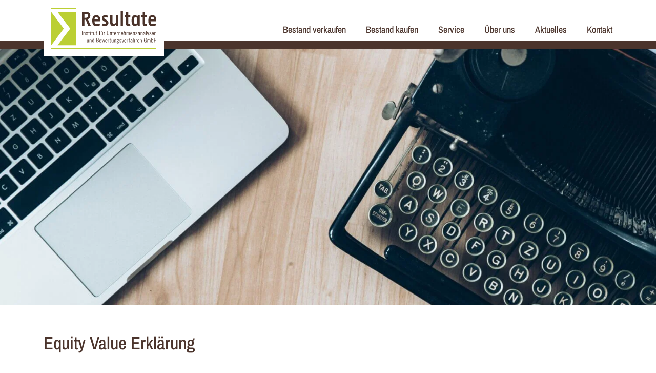

--- FILE ---
content_type: text/html; charset=UTF-8
request_url: https://www.resultate-institut.de/tag/equity-value-erklaerung/
body_size: 49368
content:
<!doctype html>  

<!--[if lt IE 7]><html lang="de" class="no-js lt-ie9 lt-ie8 lt-ie7"> <![endif]-->
<!--[if (IE 7)&!(IEMobile)]><html lang="de" class="no-js lt-ie9 lt-ie8"><![endif]-->
<!--[if (IE 8)&!(IEMobile)]><html lang="de" class="no-js lt-ie9"><![endif]-->
<!--[if gt IE 8]><!--> <html lang="de" class="no-js"> <!--<![endif]-->
	
	<head><meta charset="utf-8"><script>if(navigator.userAgent.match(/MSIE|Internet Explorer/i)||navigator.userAgent.match(/Trident\/7\..*?rv:11/i)){var href=document.location.href;if(!href.match(/[?&]nowprocket/)){if(href.indexOf("?")==-1){if(href.indexOf("#")==-1){document.location.href=href+"?nowprocket=1"}else{document.location.href=href.replace("#","?nowprocket=1#")}}else{if(href.indexOf("#")==-1){document.location.href=href+"&nowprocket=1"}else{document.location.href=href.replace("#","&nowprocket=1#")}}}}</script><script>(()=>{class RocketLazyLoadScripts{constructor(){this.v="2.0.4",this.userEvents=["keydown","keyup","mousedown","mouseup","mousemove","mouseover","mouseout","touchmove","touchstart","touchend","touchcancel","wheel","click","dblclick","input"],this.attributeEvents=["onblur","onclick","oncontextmenu","ondblclick","onfocus","onmousedown","onmouseenter","onmouseleave","onmousemove","onmouseout","onmouseover","onmouseup","onmousewheel","onscroll","onsubmit"]}async t(){this.i(),this.o(),/iP(ad|hone)/.test(navigator.userAgent)&&this.h(),this.u(),this.l(this),this.m(),this.k(this),this.p(this),this._(),await Promise.all([this.R(),this.L()]),this.lastBreath=Date.now(),this.S(this),this.P(),this.D(),this.O(),this.M(),await this.C(this.delayedScripts.normal),await this.C(this.delayedScripts.defer),await this.C(this.delayedScripts.async),await this.T(),await this.F(),await this.j(),await this.A(),window.dispatchEvent(new Event("rocket-allScriptsLoaded")),this.everythingLoaded=!0,this.lastTouchEnd&&await new Promise(t=>setTimeout(t,500-Date.now()+this.lastTouchEnd)),this.I(),this.H(),this.U(),this.W()}i(){this.CSPIssue=sessionStorage.getItem("rocketCSPIssue"),document.addEventListener("securitypolicyviolation",t=>{this.CSPIssue||"script-src-elem"!==t.violatedDirective||"data"!==t.blockedURI||(this.CSPIssue=!0,sessionStorage.setItem("rocketCSPIssue",!0))},{isRocket:!0})}o(){window.addEventListener("pageshow",t=>{this.persisted=t.persisted,this.realWindowLoadedFired=!0},{isRocket:!0}),window.addEventListener("pagehide",()=>{this.onFirstUserAction=null},{isRocket:!0})}h(){let t;function e(e){t=e}window.addEventListener("touchstart",e,{isRocket:!0}),window.addEventListener("touchend",function i(o){o.changedTouches[0]&&t.changedTouches[0]&&Math.abs(o.changedTouches[0].pageX-t.changedTouches[0].pageX)<10&&Math.abs(o.changedTouches[0].pageY-t.changedTouches[0].pageY)<10&&o.timeStamp-t.timeStamp<200&&(window.removeEventListener("touchstart",e,{isRocket:!0}),window.removeEventListener("touchend",i,{isRocket:!0}),"INPUT"===o.target.tagName&&"text"===o.target.type||(o.target.dispatchEvent(new TouchEvent("touchend",{target:o.target,bubbles:!0})),o.target.dispatchEvent(new MouseEvent("mouseover",{target:o.target,bubbles:!0})),o.target.dispatchEvent(new PointerEvent("click",{target:o.target,bubbles:!0,cancelable:!0,detail:1,clientX:o.changedTouches[0].clientX,clientY:o.changedTouches[0].clientY})),event.preventDefault()))},{isRocket:!0})}q(t){this.userActionTriggered||("mousemove"!==t.type||this.firstMousemoveIgnored?"keyup"===t.type||"mouseover"===t.type||"mouseout"===t.type||(this.userActionTriggered=!0,this.onFirstUserAction&&this.onFirstUserAction()):this.firstMousemoveIgnored=!0),"click"===t.type&&t.preventDefault(),t.stopPropagation(),t.stopImmediatePropagation(),"touchstart"===this.lastEvent&&"touchend"===t.type&&(this.lastTouchEnd=Date.now()),"click"===t.type&&(this.lastTouchEnd=0),this.lastEvent=t.type,t.composedPath&&t.composedPath()[0].getRootNode()instanceof ShadowRoot&&(t.rocketTarget=t.composedPath()[0]),this.savedUserEvents.push(t)}u(){this.savedUserEvents=[],this.userEventHandler=this.q.bind(this),this.userEvents.forEach(t=>window.addEventListener(t,this.userEventHandler,{passive:!1,isRocket:!0})),document.addEventListener("visibilitychange",this.userEventHandler,{isRocket:!0})}U(){this.userEvents.forEach(t=>window.removeEventListener(t,this.userEventHandler,{passive:!1,isRocket:!0})),document.removeEventListener("visibilitychange",this.userEventHandler,{isRocket:!0}),this.savedUserEvents.forEach(t=>{(t.rocketTarget||t.target).dispatchEvent(new window[t.constructor.name](t.type,t))})}m(){const t="return false",e=Array.from(this.attributeEvents,t=>"data-rocket-"+t),i="["+this.attributeEvents.join("],[")+"]",o="[data-rocket-"+this.attributeEvents.join("],[data-rocket-")+"]",s=(e,i,o)=>{o&&o!==t&&(e.setAttribute("data-rocket-"+i,o),e["rocket"+i]=new Function("event",o),e.setAttribute(i,t))};new MutationObserver(t=>{for(const n of t)"attributes"===n.type&&(n.attributeName.startsWith("data-rocket-")||this.everythingLoaded?n.attributeName.startsWith("data-rocket-")&&this.everythingLoaded&&this.N(n.target,n.attributeName.substring(12)):s(n.target,n.attributeName,n.target.getAttribute(n.attributeName))),"childList"===n.type&&n.addedNodes.forEach(t=>{if(t.nodeType===Node.ELEMENT_NODE)if(this.everythingLoaded)for(const i of[t,...t.querySelectorAll(o)])for(const t of i.getAttributeNames())e.includes(t)&&this.N(i,t.substring(12));else for(const e of[t,...t.querySelectorAll(i)])for(const t of e.getAttributeNames())this.attributeEvents.includes(t)&&s(e,t,e.getAttribute(t))})}).observe(document,{subtree:!0,childList:!0,attributeFilter:[...this.attributeEvents,...e]})}I(){this.attributeEvents.forEach(t=>{document.querySelectorAll("[data-rocket-"+t+"]").forEach(e=>{this.N(e,t)})})}N(t,e){const i=t.getAttribute("data-rocket-"+e);i&&(t.setAttribute(e,i),t.removeAttribute("data-rocket-"+e))}k(t){Object.defineProperty(HTMLElement.prototype,"onclick",{get(){return this.rocketonclick||null},set(e){this.rocketonclick=e,this.setAttribute(t.everythingLoaded?"onclick":"data-rocket-onclick","this.rocketonclick(event)")}})}S(t){function e(e,i){let o=e[i];e[i]=null,Object.defineProperty(e,i,{get:()=>o,set(s){t.everythingLoaded?o=s:e["rocket"+i]=o=s}})}e(document,"onreadystatechange"),e(window,"onload"),e(window,"onpageshow");try{Object.defineProperty(document,"readyState",{get:()=>t.rocketReadyState,set(e){t.rocketReadyState=e},configurable:!0}),document.readyState="loading"}catch(t){console.log("WPRocket DJE readyState conflict, bypassing")}}l(t){this.originalAddEventListener=EventTarget.prototype.addEventListener,this.originalRemoveEventListener=EventTarget.prototype.removeEventListener,this.savedEventListeners=[],EventTarget.prototype.addEventListener=function(e,i,o){o&&o.isRocket||!t.B(e,this)&&!t.userEvents.includes(e)||t.B(e,this)&&!t.userActionTriggered||e.startsWith("rocket-")||t.everythingLoaded?t.originalAddEventListener.call(this,e,i,o):(t.savedEventListeners.push({target:this,remove:!1,type:e,func:i,options:o}),"mouseenter"!==e&&"mouseleave"!==e||t.originalAddEventListener.call(this,e,t.savedUserEvents.push,o))},EventTarget.prototype.removeEventListener=function(e,i,o){o&&o.isRocket||!t.B(e,this)&&!t.userEvents.includes(e)||t.B(e,this)&&!t.userActionTriggered||e.startsWith("rocket-")||t.everythingLoaded?t.originalRemoveEventListener.call(this,e,i,o):t.savedEventListeners.push({target:this,remove:!0,type:e,func:i,options:o})}}J(t,e){this.savedEventListeners=this.savedEventListeners.filter(i=>{let o=i.type,s=i.target||window;return e!==o||t!==s||(this.B(o,s)&&(i.type="rocket-"+o),this.$(i),!1)})}H(){EventTarget.prototype.addEventListener=this.originalAddEventListener,EventTarget.prototype.removeEventListener=this.originalRemoveEventListener,this.savedEventListeners.forEach(t=>this.$(t))}$(t){t.remove?this.originalRemoveEventListener.call(t.target,t.type,t.func,t.options):this.originalAddEventListener.call(t.target,t.type,t.func,t.options)}p(t){let e;function i(e){return t.everythingLoaded?e:e.split(" ").map(t=>"load"===t||t.startsWith("load.")?"rocket-jquery-load":t).join(" ")}function o(o){function s(e){const s=o.fn[e];o.fn[e]=o.fn.init.prototype[e]=function(){return this[0]===window&&t.userActionTriggered&&("string"==typeof arguments[0]||arguments[0]instanceof String?arguments[0]=i(arguments[0]):"object"==typeof arguments[0]&&Object.keys(arguments[0]).forEach(t=>{const e=arguments[0][t];delete arguments[0][t],arguments[0][i(t)]=e})),s.apply(this,arguments),this}}if(o&&o.fn&&!t.allJQueries.includes(o)){const e={DOMContentLoaded:[],"rocket-DOMContentLoaded":[]};for(const t in e)document.addEventListener(t,()=>{e[t].forEach(t=>t())},{isRocket:!0});o.fn.ready=o.fn.init.prototype.ready=function(i){function s(){parseInt(o.fn.jquery)>2?setTimeout(()=>i.bind(document)(o)):i.bind(document)(o)}return"function"==typeof i&&(t.realDomReadyFired?!t.userActionTriggered||t.fauxDomReadyFired?s():e["rocket-DOMContentLoaded"].push(s):e.DOMContentLoaded.push(s)),o([])},s("on"),s("one"),s("off"),t.allJQueries.push(o)}e=o}t.allJQueries=[],o(window.jQuery),Object.defineProperty(window,"jQuery",{get:()=>e,set(t){o(t)}})}P(){const t=new Map;document.write=document.writeln=function(e){const i=document.currentScript,o=document.createRange(),s=i.parentElement;let n=t.get(i);void 0===n&&(n=i.nextSibling,t.set(i,n));const c=document.createDocumentFragment();o.setStart(c,0),c.appendChild(o.createContextualFragment(e)),s.insertBefore(c,n)}}async R(){return new Promise(t=>{this.userActionTriggered?t():this.onFirstUserAction=t})}async L(){return new Promise(t=>{document.addEventListener("DOMContentLoaded",()=>{this.realDomReadyFired=!0,t()},{isRocket:!0})})}async j(){return this.realWindowLoadedFired?Promise.resolve():new Promise(t=>{window.addEventListener("load",t,{isRocket:!0})})}M(){this.pendingScripts=[];this.scriptsMutationObserver=new MutationObserver(t=>{for(const e of t)e.addedNodes.forEach(t=>{"SCRIPT"!==t.tagName||t.noModule||t.isWPRocket||this.pendingScripts.push({script:t,promise:new Promise(e=>{const i=()=>{const i=this.pendingScripts.findIndex(e=>e.script===t);i>=0&&this.pendingScripts.splice(i,1),e()};t.addEventListener("load",i,{isRocket:!0}),t.addEventListener("error",i,{isRocket:!0}),setTimeout(i,1e3)})})})}),this.scriptsMutationObserver.observe(document,{childList:!0,subtree:!0})}async F(){await this.X(),this.pendingScripts.length?(await this.pendingScripts[0].promise,await this.F()):this.scriptsMutationObserver.disconnect()}D(){this.delayedScripts={normal:[],async:[],defer:[]},document.querySelectorAll("script[type$=rocketlazyloadscript]").forEach(t=>{t.hasAttribute("data-rocket-src")?t.hasAttribute("async")&&!1!==t.async?this.delayedScripts.async.push(t):t.hasAttribute("defer")&&!1!==t.defer||"module"===t.getAttribute("data-rocket-type")?this.delayedScripts.defer.push(t):this.delayedScripts.normal.push(t):this.delayedScripts.normal.push(t)})}async _(){await this.L();let t=[];document.querySelectorAll("script[type$=rocketlazyloadscript][data-rocket-src]").forEach(e=>{let i=e.getAttribute("data-rocket-src");if(i&&!i.startsWith("data:")){i.startsWith("//")&&(i=location.protocol+i);try{const o=new URL(i).origin;o!==location.origin&&t.push({src:o,crossOrigin:e.crossOrigin||"module"===e.getAttribute("data-rocket-type")})}catch(t){}}}),t=[...new Map(t.map(t=>[JSON.stringify(t),t])).values()],this.Y(t,"preconnect")}async G(t){if(await this.K(),!0!==t.noModule||!("noModule"in HTMLScriptElement.prototype))return new Promise(e=>{let i;function o(){(i||t).setAttribute("data-rocket-status","executed"),e()}try{if(navigator.userAgent.includes("Firefox/")||""===navigator.vendor||this.CSPIssue)i=document.createElement("script"),[...t.attributes].forEach(t=>{let e=t.nodeName;"type"!==e&&("data-rocket-type"===e&&(e="type"),"data-rocket-src"===e&&(e="src"),i.setAttribute(e,t.nodeValue))}),t.text&&(i.text=t.text),t.nonce&&(i.nonce=t.nonce),i.hasAttribute("src")?(i.addEventListener("load",o,{isRocket:!0}),i.addEventListener("error",()=>{i.setAttribute("data-rocket-status","failed-network"),e()},{isRocket:!0}),setTimeout(()=>{i.isConnected||e()},1)):(i.text=t.text,o()),i.isWPRocket=!0,t.parentNode.replaceChild(i,t);else{const i=t.getAttribute("data-rocket-type"),s=t.getAttribute("data-rocket-src");i?(t.type=i,t.removeAttribute("data-rocket-type")):t.removeAttribute("type"),t.addEventListener("load",o,{isRocket:!0}),t.addEventListener("error",i=>{this.CSPIssue&&i.target.src.startsWith("data:")?(console.log("WPRocket: CSP fallback activated"),t.removeAttribute("src"),this.G(t).then(e)):(t.setAttribute("data-rocket-status","failed-network"),e())},{isRocket:!0}),s?(t.fetchPriority="high",t.removeAttribute("data-rocket-src"),t.src=s):t.src="data:text/javascript;base64,"+window.btoa(unescape(encodeURIComponent(t.text)))}}catch(i){t.setAttribute("data-rocket-status","failed-transform"),e()}});t.setAttribute("data-rocket-status","skipped")}async C(t){const e=t.shift();return e?(e.isConnected&&await this.G(e),this.C(t)):Promise.resolve()}O(){this.Y([...this.delayedScripts.normal,...this.delayedScripts.defer,...this.delayedScripts.async],"preload")}Y(t,e){this.trash=this.trash||[];let i=!0;var o=document.createDocumentFragment();t.forEach(t=>{const s=t.getAttribute&&t.getAttribute("data-rocket-src")||t.src;if(s&&!s.startsWith("data:")){const n=document.createElement("link");n.href=s,n.rel=e,"preconnect"!==e&&(n.as="script",n.fetchPriority=i?"high":"low"),t.getAttribute&&"module"===t.getAttribute("data-rocket-type")&&(n.crossOrigin=!0),t.crossOrigin&&(n.crossOrigin=t.crossOrigin),t.integrity&&(n.integrity=t.integrity),t.nonce&&(n.nonce=t.nonce),o.appendChild(n),this.trash.push(n),i=!1}}),document.head.appendChild(o)}W(){this.trash.forEach(t=>t.remove())}async T(){try{document.readyState="interactive"}catch(t){}this.fauxDomReadyFired=!0;try{await this.K(),this.J(document,"readystatechange"),document.dispatchEvent(new Event("rocket-readystatechange")),await this.K(),document.rocketonreadystatechange&&document.rocketonreadystatechange(),await this.K(),this.J(document,"DOMContentLoaded"),document.dispatchEvent(new Event("rocket-DOMContentLoaded")),await this.K(),this.J(window,"DOMContentLoaded"),window.dispatchEvent(new Event("rocket-DOMContentLoaded"))}catch(t){console.error(t)}}async A(){try{document.readyState="complete"}catch(t){}try{await this.K(),this.J(document,"readystatechange"),document.dispatchEvent(new Event("rocket-readystatechange")),await this.K(),document.rocketonreadystatechange&&document.rocketonreadystatechange(),await this.K(),this.J(window,"load"),window.dispatchEvent(new Event("rocket-load")),await this.K(),window.rocketonload&&window.rocketonload(),await this.K(),this.allJQueries.forEach(t=>t(window).trigger("rocket-jquery-load")),await this.K(),this.J(window,"pageshow");const t=new Event("rocket-pageshow");t.persisted=this.persisted,window.dispatchEvent(t),await this.K(),window.rocketonpageshow&&window.rocketonpageshow({persisted:this.persisted})}catch(t){console.error(t)}}async K(){Date.now()-this.lastBreath>45&&(await this.X(),this.lastBreath=Date.now())}async X(){return document.hidden?new Promise(t=>setTimeout(t)):new Promise(t=>requestAnimationFrame(t))}B(t,e){return e===document&&"readystatechange"===t||(e===document&&"DOMContentLoaded"===t||(e===window&&"DOMContentLoaded"===t||(e===window&&"load"===t||e===window&&"pageshow"===t)))}static run(){(new RocketLazyLoadScripts).t()}}RocketLazyLoadScripts.run()})();</script>
        <meta name='robots' content='noindex, follow' />
	<style>img:is([sizes="auto" i], [sizes^="auto," i]) { contain-intrinsic-size: 3000px 1500px }</style>
	
	<!-- This site is optimized with the Yoast SEO plugin v26.5 - https://yoast.com/wordpress/plugins/seo/ -->
	<title>Equity Value Erklärung Archive - Resultate</title>
<style id="rocket-critical-css">:root{--fc-daygrid-event-dot-width:8px;--fc-list-event-dot-width:10px;--fc-list-event-hover-bg-color:#f5f5f5}ul{box-sizing:border-box}:root{--wp--preset--font-size--normal:16px;--wp--preset--font-size--huge:42px}:root{--brlbs-tw-border-spacing-x:0;--brlbs-tw-border-spacing-y:0;--brlbs-tw-translate-x:0;--brlbs-tw-translate-y:0;--brlbs-tw-rotate:0;--brlbs-tw-skew-x:0;--brlbs-tw-skew-y:0;--brlbs-tw-scale-x:1;--brlbs-tw-scale-y:1;--brlbs-tw-pan-x:;--brlbs-tw-pan-y:;--brlbs-tw-pinch-zoom:;--brlbs-tw-scroll-snap-strictness:proximity;--brlbs-tw-gradient-from-position:;--brlbs-tw-gradient-via-position:;--brlbs-tw-gradient-to-position:;--brlbs-tw-ordinal:;--brlbs-tw-slashed-zero:;--brlbs-tw-numeric-figure:;--brlbs-tw-numeric-spacing:;--brlbs-tw-numeric-fraction:;--brlbs-tw-ring-inset:;--brlbs-tw-ring-offset-width:0px;--brlbs-tw-ring-offset-color:#fff;--brlbs-tw-ring-color:rgba(59,130,246,.5);--brlbs-tw-ring-offset-shadow:0 0 #0000;--brlbs-tw-ring-shadow:0 0 #0000;--brlbs-tw-shadow:0 0 #0000;--brlbs-tw-shadow-colored:0 0 #0000;--brlbs-tw-blur:;--brlbs-tw-brightness:;--brlbs-tw-contrast:;--brlbs-tw-grayscale:;--brlbs-tw-hue-rotate:;--brlbs-tw-invert:;--brlbs-tw-saturate:;--brlbs-tw-sepia:;--brlbs-tw-drop-shadow:;--brlbs-tw-backdrop-blur:;--brlbs-tw-backdrop-brightness:;--brlbs-tw-backdrop-contrast:;--brlbs-tw-backdrop-grayscale:;--brlbs-tw-backdrop-hue-rotate:;--brlbs-tw-backdrop-invert:;--brlbs-tw-backdrop-opacity:;--brlbs-tw-backdrop-saturate:;--brlbs-tw-backdrop-sepia:;--brlbs-tw-contain-size:;--brlbs-tw-contain-layout:;--brlbs-tw-contain-paint:;--brlbs-tw-contain-style:}::backdrop{--brlbs-tw-border-spacing-x:0;--brlbs-tw-border-spacing-y:0;--brlbs-tw-translate-x:0;--brlbs-tw-translate-y:0;--brlbs-tw-rotate:0;--brlbs-tw-skew-x:0;--brlbs-tw-skew-y:0;--brlbs-tw-scale-x:1;--brlbs-tw-scale-y:1;--brlbs-tw-pan-x:;--brlbs-tw-pan-y:;--brlbs-tw-pinch-zoom:;--brlbs-tw-scroll-snap-strictness:proximity;--brlbs-tw-gradient-from-position:;--brlbs-tw-gradient-via-position:;--brlbs-tw-gradient-to-position:;--brlbs-tw-ordinal:;--brlbs-tw-slashed-zero:;--brlbs-tw-numeric-figure:;--brlbs-tw-numeric-spacing:;--brlbs-tw-numeric-fraction:;--brlbs-tw-ring-inset:;--brlbs-tw-ring-offset-width:0px;--brlbs-tw-ring-offset-color:#fff;--brlbs-tw-ring-color:rgba(59,130,246,.5);--brlbs-tw-ring-offset-shadow:0 0 #0000;--brlbs-tw-ring-shadow:0 0 #0000;--brlbs-tw-shadow:0 0 #0000;--brlbs-tw-shadow-colored:0 0 #0000;--brlbs-tw-blur:;--brlbs-tw-brightness:;--brlbs-tw-contrast:;--brlbs-tw-grayscale:;--brlbs-tw-hue-rotate:;--brlbs-tw-invert:;--brlbs-tw-saturate:;--brlbs-tw-sepia:;--brlbs-tw-drop-shadow:;--brlbs-tw-backdrop-blur:;--brlbs-tw-backdrop-brightness:;--brlbs-tw-backdrop-contrast:;--brlbs-tw-backdrop-grayscale:;--brlbs-tw-backdrop-hue-rotate:;--brlbs-tw-backdrop-invert:;--brlbs-tw-backdrop-opacity:;--brlbs-tw-backdrop-saturate:;--brlbs-tw-backdrop-sepia:;--brlbs-tw-contain-size:;--brlbs-tw-contain-layout:;--brlbs-tw-contain-paint:;--brlbs-tw-contain-style:}:root{--dialog-animation-delay:2s;--dialog-animation-duration:1s;--dialog-backdrop-background-color:#000;--dialog-background-color:#fff;--dialog-button-accept-all-color:#bbcf33;--dialog-button-accept-all-color-hover:#a4b723;--dialog-button-accept-all-text-color:#fff;--dialog-button-accept-all-text-color-hover:#fff;--dialog-button-accept-only-essential-color:#bbcf33;--dialog-button-accept-only-essential-color-hover:#a4b723;--dialog-button-accept-only-essential-text-color:#fff;--dialog-button-accept-only-essential-text-color-hover:#fff;--dialog-button-close-color:#bbcf33;--dialog-button-close-color-hover:#a4b723;--dialog-button-close-text-color:#fff;--dialog-button-close-text-color-hover:#fff;--dialog-button-preferences-color:#bbcf33;--dialog-button-preferences-color-hover:#a4b723;--dialog-button-preferences-text-color:#fff;--dialog-button-preferences-text-color-hover:#fff;--dialog-button-save-consent-color:#bbcf33;--dialog-button-save-consent-color-hover:#a4b723;--dialog-button-save-consent-text-color:#fff;--dialog-button-save-consent-text-color-hover:#fff;--dialog-button-selection-color:#000;--dialog-button-selection-color-hover:#262626;--dialog-button-selection-text-color:#fff;--dialog-button-selection-text-color-hover:#fff;--dialog-checkbox-background-color-active:#bbcf33;--dialog-checkbox-background-color-disabled:#e6e6e6;--dialog-checkbox-background-color-inactive:#fff;--dialog-checkbox-border-color-active:#bbcf33;--dialog-checkbox-border-color-disabled:#e6e6e6;--dialog-checkbox-border-color-inactive:#a72828;--dialog-checkbox-check-mark-color-active:#fff;--dialog-checkbox-check-mark-color-disabled:#999;--dialog-card-background-color:#f7f7f7;--dialog-card-control-element-color:#bbcf33;--dialog-card-control-element-color-hover:#a4b723;--dialog-card-separator-color:#e5e5e5;--dialog-card-text-color:#555;--dialog-control-element-color:#bbcf33;--dialog-control-element-color-hover:#a4b723;--dialog-footer-background-color:#f5f5f5;--dialog-footer-text-color:#404040;--dialog-link-primary-color:#bbcf33;--dialog-link-primary-color-hover:#a4b723;--dialog-link-secondary-color:#404040;--dialog-link-secondary-color-hover:#a4b723;--dialog-list-item-background-color-even:#fff;--dialog-list-item-background-color-odd:#fff;--dialog-list-item-text-color-even:#555;--dialog-list-item-text-color-odd:#555;--dialog-list-item-control-element-color:#262626;--dialog-list-item-control-element-color-hover:#262626;--dialog-list-item-control-element-separator-color:#262626;--dialog-list-item-separator-color:#e5e5e5;--dialog-search-bar-input-background-color:#fff;--dialog-search-bar-input-border-color-default:#ccc;--dialog-search-bar-input-border-color-focus:#bbcf33;--dialog-search-bar-input-text-color:#555;--dialog-separator-color:#e5e5e5;--dialog-switch-button-background-color-active:#bbcf33;--dialog-switch-button-background-color-inactive:#bdc1c8;--dialog-switch-button-color-active:#fff;--dialog-switch-button-color-inactive:#fff;--dialog-tab-bar-tab-background-color-active:#bbcf33;--dialog-tab-bar-tab-background-color-inactive:#fff;--dialog-tab-bar-tab-border-color-bottom-active:#a4b723;--dialog-tab-bar-tab-border-color-bottom-inactive:#e6e6e6;--dialog-tab-bar-tab-border-color-left-active:#bbcf33;--dialog-tab-bar-tab-border-color-left-inactive:#e6e6e6;--dialog-tab-bar-tab-border-color-right-active:#a4b723;--dialog-tab-bar-tab-border-color-right-inactive:#e6e6e6;--dialog-tab-bar-tab-border-color-top-active:#bbcf33;--dialog-tab-bar-tab-border-color-top-inactive:#e6e6e6;--dialog-tab-bar-tab-text-color-active:#fff;--dialog-tab-bar-tab-text-color-inactive:#555;--dialog-table-row-background-color-even:#fcfcfc;--dialog-table-row-background-color-odd:#fafafa;--dialog-table-row-text-color-even:#555;--dialog-table-row-text-color-odd:#555;--dialog-table-row-border-color:#e5e5e5;--dialog-text-color:#555;--dialog-font-family:inherit;--dialog-border-radius-bottom-left:4px;--dialog-border-radius-bottom-right:4px;--dialog-border-radius-top-left:4px;--dialog-border-radius-top-right:4px;--dialog-button-border-radius-bottom-left:4px;--dialog-button-border-radius-bottom-right:4px;--dialog-button-border-radius-top-left:4px;--dialog-button-border-radius-top-right:4px;--dialog-card-border-radius-bottom-left:4px;--dialog-card-border-radius-bottom-right:4px;--dialog-card-border-radius-top-left:4px;--dialog-card-border-radius-top-right:4px;--dialog-card-list-padding-medium-screen-bottom:24px;--dialog-card-list-padding-medium-screen-left:24px;--dialog-card-list-padding-medium-screen-right:24px;--dialog-card-list-padding-medium-screen-top:0px;--dialog-card-list-padding-small-screen-bottom:16px;--dialog-card-list-padding-small-screen-left:16px;--dialog-card-list-padding-small-screen-right:16px;--dialog-card-list-padding-small-screen-top:0px;--dialog-checkbox-border-radius-bottom-left:4px;--dialog-checkbox-border-radius-bottom-right:4px;--dialog-checkbox-border-radius-top-left:4px;--dialog-checkbox-border-radius-top-right:4px;--dialog-font-size:14px;--dialog-list-border-radius-bottom-left:4px;--dialog-list-border-radius-bottom-right:4px;--dialog-list-border-radius-top-left:4px;--dialog-list-border-radius-top-right:4px;--dialog-list-item-separator-width:1px;--dialog-list-padding-medium-screen-bottom:12px;--dialog-list-padding-medium-screen-left:12px;--dialog-list-padding-medium-screen-right:12px;--dialog-list-padding-medium-screen-top:12px;--dialog-list-padding-small-screen-bottom:8px;--dialog-list-padding-small-screen-left:8px;--dialog-list-padding-small-screen-right:8px;--dialog-list-padding-small-screen-top:8px;--dialog-search-bar-input-border-radius-bottom-left:4px;--dialog-search-bar-input-border-radius-bottom-right:4px;--dialog-search-bar-input-border-radius-top-left:4px;--dialog-search-bar-input-border-radius-top-right:4px;--dialog-search-bar-input-border-width-bottom:1px;--dialog-search-bar-input-border-width-left:1px;--dialog-search-bar-input-border-width-right:1px;--dialog-search-bar-input-border-width-top:1px;--dialog-tab-bar-tab-border-width-bottom-active:2px;--dialog-tab-bar-tab-border-width-left-active:0px;--dialog-tab-bar-tab-border-width-right-active:0px;--dialog-tab-bar-tab-border-width-top-active:0px;--dialog-tab-bar-tab-border-width-bottom-inactive:2px;--dialog-tab-bar-tab-border-width-left-inactive:0px;--dialog-tab-bar-tab-border-width-right-inactive:0px;--dialog-tab-bar-tab-border-width-top-inactive:0px;--dialog-tab-bar-tab-border-radius-bottom-left-active:0px;--dialog-tab-bar-tab-border-radius-bottom-right-active:0px;--dialog-tab-bar-tab-border-radius-top-left-active:4px;--dialog-tab-bar-tab-border-radius-top-right-active:4px;--dialog-tab-bar-tab-border-radius-bottom-left-inactive:0px;--dialog-tab-bar-tab-border-radius-bottom-right-inactive:0px;--dialog-tab-bar-tab-border-radius-top-left-inactive:4px;--dialog-tab-bar-tab-border-radius-top-right-inactive:4px;--dialog-table-border-radius-bottom-left:0px;--dialog-table-border-radius-bottom-right:0px;--dialog-table-border-radius-top-left:0px;--dialog-table-border-radius-top-right:0px;--dialog-table-cell-padding-bottom:8px;--dialog-table-cell-padding-left:8px;--dialog-table-cell-padding-right:8px;--dialog-table-cell-padding-top:8px;--dialog-backdrop-background-opacity:0.8}:root{--widget-position:bottom-left;--widget-color:#555}:root{--content-blocker-background-color:#ffffff;--content-blocker-button-color:#bbcf34;--content-blocker-button-color-hover:#4c352c;--content-blocker-button-text-color:#fff;--content-blocker-button-text-color-hover:#ffffff;--content-blocker-font-family:inherit;--content-blocker-link-color:#bbcf34;--content-blocker-link-color-hover:#4c352c;--content-blocker-separator-color:#e5e5e5;--content-blocker-text-color:#ffffff;--content-blocker-border-radius-top-left:4px;--content-blocker-border-radius-top-right:4px;--content-blocker-border-radius-bottom-left:4px;--content-blocker-border-radius-bottom-right:4px;--content-blocker-button-border-radius-top-left:4px;--content-blocker-button-border-radius-top-right:4px;--content-blocker-button-border-radius-bottom-left:4px;--content-blocker-button-border-radius-bottom-right:4px;--content-blocker-font-size:12px;--content-blocker-separator-width:1px;--content-blocker-background-opacity:1;--content-blocker-background:rgba(255, 255, 255 ,1)}@font-face{font-display:swap;font-family:'icomoon';src:url(https://www.resultate-institut.de/wp-content/themes/resultate/css/icons/fonts/icomoon.eot?rzaoct);src:url(https://www.resultate-institut.de/wp-content/themes/resultate/css/icons/fonts/icomoon.eot?rzaoct#iefix) format('embedded-opentype'),url(https://www.resultate-institut.de/wp-content/themes/resultate/css/icons/fonts/icomoon.ttf?rzaoct) format('truetype'),url(https://www.resultate-institut.de/wp-content/themes/resultate/css/icons/fonts/icomoon.woff?rzaoct) format('woff'),url(https://www.resultate-institut.de/wp-content/themes/resultate/css/icons/fonts/icomoon.svg?rzaoct#icomoon) format('svg');font-weight:normal;font-style:normal}[class*=" icon-"]{font-family:'icomoon'!important;speak:none;font-style:normal;font-weight:normal;font-variant:normal;text-transform:none;line-height:1;-webkit-font-smoothing:antialiased;-moz-osx-font-smoothing:grayscale}.icon-facebook3:before{content:"\eeea"}.icon-xing2:before{content:"\ef2f"}.icon-cross2:before{content:"\ed6a"}.icon-arrow-up4:before{content:"\edb7"}.icon-linkedin:before{content:"\ef24"}.icon-menu:before{content:"\e903"}:root{--blue:#007bff;--indigo:#6610f2;--purple:#6f42c1;--pink:#e83e8c;--red:#dc3545;--orange:#fd7e14;--yellow:#ffc107;--green:#28a745;--teal:#20c997;--cyan:#17a2b8;--white:#fff;--gray:#6c757d;--gray-dark:#343a40;--primary:#007bff;--secondary:#6c757d;--success:#28a745;--info:#17a2b8;--warning:#ffc107;--danger:#dc3545;--light:#f8f9fa;--dark:#343a40;--breakpoint-xs:0;--breakpoint-sm:576px;--breakpoint-md:768px;--breakpoint-lg:992px;--breakpoint-xl:1200px;--font-family-sans-serif:-apple-system,BlinkMacSystemFont,"Segoe UI",Roboto,"Helvetica Neue",Arial,sans-serif,"Apple Color Emoji","Segoe UI Emoji","Segoe UI Symbol";--font-family-monospace:SFMono-Regular,Menlo,Monaco,Consolas,"Liberation Mono","Courier New",monospace}*,::after,::before{box-sizing:border-box}html{font-family:sans-serif;line-height:1.15;-webkit-text-size-adjust:100%;-ms-text-size-adjust:100%;-ms-overflow-style:scrollbar}@-ms-viewport{width:device-width}header,section{display:block}body{margin:0;font-family:-apple-system,BlinkMacSystemFont,"Segoe UI",Roboto,"Helvetica Neue",Arial,sans-serif,"Apple Color Emoji","Segoe UI Emoji","Segoe UI Symbol";font-size:1rem;font-weight:400;line-height:1.5;color:#212529;text-align:left;background-color:#fff}h1,h3{margin-top:0;margin-bottom:.5rem}p{margin-top:0;margin-bottom:1rem}ul{margin-top:0;margin-bottom:1rem}ul ul{margin-bottom:0}strong{font-weight:bolder}a{color:#007bff;text-decoration:none;background-color:transparent;-webkit-text-decoration-skip:objects}img{vertical-align:middle;border-style:none}::-webkit-file-upload-button{font:inherit;-webkit-appearance:button}template{display:none}h1,h3{margin-bottom:.5rem;font-family:inherit;font-weight:500;line-height:1.2;color:inherit}h1{font-size:2.5rem}h3{font-size:1.75rem}.container{width:100%;padding-right:15px;padding-left:15px;margin-right:auto;margin-left:auto}@media (min-width:576px){.container{max-width:540px}}@media (min-width:768px){.container{max-width:720px}}@media (min-width:992px){.container{max-width:960px}}@media (min-width:1200px){.container{max-width:1140px}}.btn{display:inline-block;font-weight:400;text-align:center;white-space:nowrap;vertical-align:middle;border:1px solid transparent;padding:.375rem .75rem;font-size:1rem;line-height:1.5;border-radius:.25rem}.d-none{display:none!important}.d-inline-block{display:inline-block!important}.d-block{display:block!important}@media (min-width:768px){.d-md-none{display:none!important}}@media (min-width:992px){.d-lg-none{display:none!important}.d-lg-block{display:block!important}}@-webkit-keyframes fadeInUp{0%{opacity:0;-webkit-transform:translateY(20px);transform:translateY(20px)}100%{opacity:1;-webkit-transform:translateY(0);transform:translateY(0)}}@keyframes fadeInUp{0%{opacity:0;-webkit-transform:translateY(20px);-ms-transform:translateY(20px);transform:translateY(20px)}100%{opacity:1;-webkit-transform:translateY(0);-ms-transform:translateY(0);transform:translateY(0)}}.fadeInUp{-webkit-animation-name:fadeInUp;animation-name:fadeInUp}@font-face{font-display:swap;font-family:'Archivo Narrow';font-style:normal;font-weight:400;src:url(https://www.resultate-institut.de/wp-content/themes/resultate/fonts/archivo-narrow-v30-latin-regular.woff2) format('woff2')}@font-face{font-display:swap;font-family:'Archivo Narrow';font-style:italic;font-weight:400;src:url(https://www.resultate-institut.de/wp-content/themes/resultate/fonts/archivo-narrow-v30-latin-italic.woff2) format('woff2')}@font-face{font-display:swap;font-family:'Archivo Narrow';font-style:normal;font-weight:500;src:url(https://www.resultate-institut.de/wp-content/themes/resultate/fonts/archivo-narrow-v30-latin-500.woff2) format('woff2')}@font-face{font-display:swap;font-family:'Archivo Narrow';font-style:italic;font-weight:500;src:url(https://www.resultate-institut.de/wp-content/themes/resultate/fonts/archivo-narrow-v30-latin-500italic.woff2) format('woff2')}@font-face{font-display:swap;font-family:'Archivo Narrow';font-style:normal;font-weight:600;src:url(https://www.resultate-institut.de/wp-content/themes/resultate/fonts/archivo-narrow-v30-latin-600.woff2) format('woff2')}@font-face{font-display:swap;font-family:'Archivo Narrow';font-style:italic;font-weight:600;src:url(https://www.resultate-institut.de/wp-content/themes/resultate/fonts/archivo-narrow-v30-latin-600italic.woff2) format('woff2')}@font-face{font-display:swap;font-family:'Archivo Narrow';font-style:normal;font-weight:700;src:url(https://www.resultate-institut.de/wp-content/themes/resultate/fonts/archivo-narrow-v30-latin-700.woff2) format('woff2')}@font-face{font-display:swap;font-family:'Archivo Narrow';font-style:italic;font-weight:700;src:url(https://www.resultate-institut.de/wp-content/themes/resultate/fonts/archivo-narrow-v30-latin-700italic.woff2) format('woff2')}html{overflow-x:hidden}body{font-family:'Archivo Narrow',sans-serif;font-size:16px;background-color:white;color:#4b342c;overflow-x:hidden;position:relative;font-weight:400;line-height:20px;letter-spacing:normal}h1,h3{line-height:normal;font-weight:500}h1{font-size:35px}h3{font-size:24px;margin-bottom:23px}a{text-decoration:none;color:#4b342c;outline:none;outline:0;font-weight:500}img{width:100%;height:auto}.page-content{margin-bottom:50px}.arrow-up-shell{position:fixed;right:15px;bottom:50px;height:40px;width:40px;border-radius:20px;background-color:white;display:flex;flex-direction:column;align-items:center;justify-content:center;opacity:0;z-index:999;border:1px solid #4b342c}.arrow-up-shell .icon{font-size:24px}.btn{padding:6px 10px;font-size:14px;line-height:14px;text-transform:uppercase;border-radius:0;border:none;position:relative;white-space:normal}.btn-custom{background-color:#bbcf33;color:#4b342c}.btn-item{font-style:italic;font-weight:700;position:relative}.btn-item:after{content:'';position:absolute;right:-15px;top:0;width:0;height:0;border-left:15px solid #bbcf33;border-top:14px solid transparent;border-bottom:14px solid transparent}.line-one{position:relative;height:95px;border-bottom:15px solid #4b342c;z-index:100}.header-elements{position:relative;text-align:right}.logo.logo-resultate{width:235px;height:110px;position:absolute;left:0;top:0;background-color:white;z-index:10}.logo.logo-resultate img{padding:15px}.main-navigation{margin:0;padding:0;font-size:18px}.main-navigation .menu>li{display:inline-block;padding-left:35px;padding-top:50px;padding-bottom:29px;line-height:16px;font-weight:500}.main-navigation .menu>li>a{color:#4b342c;position:relative;display:inline-block}.main-navigation .sub-menu{display:none;background-color:white;position:absolute;top:95px;left:0;margin:0;padding:0;width:100%;z-index:1;text-align:left;padding-top:35px;padding-bottom:20px}.main-navigation .sub-menu:before{content:'';height:100%;width:2000px;position:absolute;right:100%;top:0;background-color:white}.main-navigation .sub-menu:after{content:'';height:100%;width:2000px;position:absolute;left:100%;top:0;background-color:white}.main-navigation .sub-menu li{display:inline-block;line-height:20px;margin-bottom:25px}.main-navigation .sub-menu li>a{color:#4b342c;font-weight:400;display:block;letter-spacing:1px;line-height:20px;padding-bottom:10px;border-bottom:0.5px solid #4b342c;height:100%}.toggle-mobile-navigation{width:40px;height:40px;float:right;margin-top:5px;text-align:center}.toggle-mobile-navigation .icon{font-size:20px;line-height:40px}.toggle-mobile-navigation .icon-cross2{display:none}.mobile-navigation{display:block;position:absolute;top:60px;right:100vw;background-color:#bbcf33;text-align:left;width:300px;font-weight:400;padding-top:40px}.mobile-navigation .menu{padding:0;margin:0}.mobile-navigation .sub-menu{padding:0;margin:0;display:none}.mobile-navigation .menu li{width:100%}.mobile-navigation .menu>li{list-style:none;padding-top:12px;position:relative;border-bottom:1px solid #4b342c}.mobile-navigation .menu>li:first-child{border-top:1px solid #4b342c}.mobile-navigation .menu>li a{margin-left:15px;display:block;color:#4b342c}.mobile-navigation .menu>li>a{padding-bottom:12px;margin-right:50px}.mobile-navigation .menu>li .sub-menu>li{list-style:none;background-color:#e4f17e;padding:12px 0;border-bottom:0.5px solid #4b342c}.mobile-navigation .menu>li .sub-menu>li:last-child{border-bottom:none}.mobile-navigation .menu>li .sub-menu>li>a{color:#4b342c}.main-img{height:500px;margin-bottom:50px}.header-img{background-position:center center;background-repeat:no-repeat;background-size:cover}#page-header-img{position:relative;height:500px}.item{position:relative}.item-title{color:#4b342c;font-style:italic;text-transform:uppercase;font-weight:600}.item-teaser{color:#4b342c}.item-date{padding:1px 15px;font-style:italic;font-weight:600;display:inline-block}.category-item{padding:30px 0px;border-bottom:1px solid #4b342c}.category-item-title h3{margin-bottom:5px}.category-item-teaser{font-size:22px;font-weight:600;margin-bottom:5px}.category-item-date{font-weight:300;margin-bottom:10px}.breaker-elements a{color:white;text-decoration:underline}.social-media-list a{text-decoration:none}.contact-text a{display:inline-block;padding:5px 0}.social-media-list li{list-style:none;display:inline-block;margin-right:10px;font-size:30px}.social-media-list li a{color:white}.footer-copyright a{color:white}.last-line-elements p{margin:0}@media screen and (max-width:1199px){.main-navigation .menu>li{padding-left:20px;font-size:14px}}@media screen and (max-width:991px){.line-one{position:fixed;height:60px;border-bottom:10px solid #4b342c;width:100%;background-color:white}.logo.logo-resultate{width:180px;height:82px}.logo.logo-resultate img{padding:10px}.main-img{height:350px;margin-bottom:30px}#page-header-img{height:350px}.header-elements{display:flex;flex-direction:row;justify-content:flex-end;align-items:center;height:50px}.mobile-elements{display:flex;flex-direction:row;align-items:center}.toggle-contact-button{margin-right:20px}.toggle-contact-button .btn-item:after{border:0}.toggle-mobile-navigation{margin:0}.page-content{margin-bottom:30px}.item-button{text-align:right;position:static;width:100%;padding-right:15px}}@media screen and (max-width:567px){.logo.logo-resultate{width:140px;height:auto}}</style>
	<meta name="description" content="Alles zum Thema &quot;Equity Value Erklärung&quot; bei Resultate Institut" />
	<meta property="og:locale" content="de_DE" />
	<meta property="og:type" content="article" />
	<meta property="og:title" content="Equity Value Erklärung Archive - Resultate" />
	<meta property="og:description" content="Alles zum Thema &quot;Equity Value Erklärung&quot; bei Resultate Institut" />
	<meta property="og:url" content="https://www.resultate-institut.de/tag/equity-value-erklaerung/" />
	<meta property="og:site_name" content="Resultate Institut - Maklerbestand - Maklernachfolge - Versicherungsbestand verkaufen" />
	<meta property="og:image" content="https://www.resultate-institut.de/wp-content/uploads/2022/04/Resultate-Insitut-Logo.jpg" />
	<meta property="og:image:width" content="329" />
	<meta property="og:image:height" content="132" />
	<meta property="og:image:type" content="image/jpeg" />
	<meta name="twitter:card" content="summary_large_image" />
	<script type="application/ld+json" class="yoast-schema-graph">{"@context":"https://schema.org","@graph":[{"@type":"CollectionPage","@id":"https://www.resultate-institut.de/tag/equity-value-erklaerung/","url":"https://www.resultate-institut.de/tag/equity-value-erklaerung/","name":"Equity Value Erklärung Archive - Resultate","isPartOf":{"@id":"https://www.resultate-institut.de/#website"},"primaryImageOfPage":{"@id":"https://www.resultate-institut.de/tag/equity-value-erklaerung/#primaryimage"},"image":{"@id":"https://www.resultate-institut.de/tag/equity-value-erklaerung/#primaryimage"},"thumbnailUrl":"https://www.resultate-institut.de/wp-content/uploads/2021/08/glenn-carstens-peters-6rkJD0Uxois-unsplash-scaled.jpg","description":"Alles zum Thema \"Equity Value Erklärung\" bei Resultate Institut","breadcrumb":{"@id":"https://www.resultate-institut.de/tag/equity-value-erklaerung/#breadcrumb"},"inLanguage":"de"},{"@type":"ImageObject","inLanguage":"de","@id":"https://www.resultate-institut.de/tag/equity-value-erklaerung/#primaryimage","url":"https://www.resultate-institut.de/wp-content/uploads/2021/08/glenn-carstens-peters-6rkJD0Uxois-unsplash-scaled.jpg","contentUrl":"https://www.resultate-institut.de/wp-content/uploads/2021/08/glenn-carstens-peters-6rkJD0Uxois-unsplash-scaled.jpg","width":2560,"height":1703,"caption":"peters-unsplash"},{"@type":"BreadcrumbList","@id":"https://www.resultate-institut.de/tag/equity-value-erklaerung/#breadcrumb","itemListElement":[{"@type":"ListItem","position":1,"name":"Startseite","item":"https://www.resultate-institut.de/"},{"@type":"ListItem","position":2,"name":"Equity Value Erklärung"}]},{"@type":"WebSite","@id":"https://www.resultate-institut.de/#website","url":"https://www.resultate-institut.de/","name":"Resultate Institut - Maklerbestand - Maklernachfolge - Versicherungsbestand verkaufen","description":"Maklernachfolge regeln","publisher":{"@id":"https://www.resultate-institut.de/#organization"},"alternateName":"Maklerbestand verkaufen und kaufen","potentialAction":[{"@type":"SearchAction","target":{"@type":"EntryPoint","urlTemplate":"https://www.resultate-institut.de/?s={search_term_string}"},"query-input":{"@type":"PropertyValueSpecification","valueRequired":true,"valueName":"search_term_string"}}],"inLanguage":"de"},{"@type":"Organization","@id":"https://www.resultate-institut.de/#organization","name":"Resultate Institut für Unternehmensanalysen und Bewertungsverfahren GmbH","url":"https://www.resultate-institut.de/","logo":{"@type":"ImageObject","inLanguage":"de","@id":"https://www.resultate-institut.de/#/schema/logo/image/","url":"https://www.resultate-institut.de/wp-content/uploads/2022/04/Resultate-Insitut-Logo.jpg","contentUrl":"https://www.resultate-institut.de/wp-content/uploads/2022/04/Resultate-Insitut-Logo.jpg","width":329,"height":132,"caption":"Resultate Institut für Unternehmensanalysen und Bewertungsverfahren GmbH"},"image":{"@id":"https://www.resultate-institut.de/#/schema/logo/image/"},"sameAs":["https://www.facebook.com/ResultateInstitut","https://www.linkedin.com/company/resultate-institut","https://www.xing.com/pages/resultateinstitutfurunternehmensanalysenundbewertungsverfahrengmbh"]}]}</script>
	<!-- / Yoast SEO plugin. -->


<link rel='preload'  href='https://www.resultate-institut.de/wp-content/plugins/modern-events-calendar-lite/assets/packages/select2/select2.min.css?ver=6.5.4' data-rocket-async="style" as="style" onload="this.onload=null;this.rel='stylesheet'" onerror="this.removeAttribute('data-rocket-async')"  type='text/css' media='all' />
<link data-minify="1" rel='preload'  href='https://www.resultate-institut.de/wp-content/cache/min/1/wp-content/plugins/modern-events-calendar-lite/assets/css/iconfonts.css?ver=1768457042' data-rocket-async="style" as="style" onload="this.onload=null;this.rel='stylesheet'" onerror="this.removeAttribute('data-rocket-async')"  type='text/css' media='all' />
<link data-minify="1" rel='preload'  href='https://www.resultate-institut.de/wp-content/cache/background-css/1/www.resultate-institut.de/wp-content/cache/min/1/wp-content/plugins/modern-events-calendar-lite/assets/css/frontend.min.css?ver=1768457042&wpr_t=1769746970' data-rocket-async="style" as="style" onload="this.onload=null;this.rel='stylesheet'" onerror="this.removeAttribute('data-rocket-async')"  type='text/css' media='all' />
<link data-minify="1" rel='preload'  href='https://www.resultate-institut.de/wp-content/cache/min/1/wp-content/plugins/modern-events-calendar-lite/assets/packages/tooltip/tooltip.css?ver=1768457042' data-rocket-async="style" as="style" onload="this.onload=null;this.rel='stylesheet'" onerror="this.removeAttribute('data-rocket-async')"  type='text/css' media='all' />
<link rel='preload'  href='https://www.resultate-institut.de/wp-content/plugins/modern-events-calendar-lite/assets/packages/tooltip/tooltipster-sideTip-shadow.min.css?ver=6.8.3' data-rocket-async="style" as="style" onload="this.onload=null;this.rel='stylesheet'" onerror="this.removeAttribute('data-rocket-async')"  type='text/css' media='all' />
<link data-minify="1" rel='preload'  href='https://www.resultate-institut.de/wp-content/cache/min/1/wp-content/plugins/modern-events-calendar-lite/assets/packages/featherlight/featherlight.css?ver=1768457042' data-rocket-async="style" as="style" onload="this.onload=null;this.rel='stylesheet'" onerror="this.removeAttribute('data-rocket-async')"  type='text/css' media='all' />
<link rel='preload'  href='https://www.resultate-institut.de/wp-content/plugins/modern-events-calendar-lite/assets/packages/lity/lity.min.css?ver=6.8.3' data-rocket-async="style" as="style" onload="this.onload=null;this.rel='stylesheet'" onerror="this.removeAttribute('data-rocket-async')"  type='text/css' media='all' />
<link data-minify="1" rel='preload'  href='https://www.resultate-institut.de/wp-content/cache/min/1/wp-content/plugins/modern-events-calendar-lite/assets/css/mec-general-calendar.css?ver=1768457042' data-rocket-async="style" as="style" onload="this.onload=null;this.rel='stylesheet'" onerror="this.removeAttribute('data-rocket-async')"  type='text/css' media='all' />
<style id='wp-emoji-styles-inline-css' type='text/css'>

	img.wp-smiley, img.emoji {
		display: inline !important;
		border: none !important;
		box-shadow: none !important;
		height: 1em !important;
		width: 1em !important;
		margin: 0 0.07em !important;
		vertical-align: -0.1em !important;
		background: none !important;
		padding: 0 !important;
	}
</style>
<link rel='preload'  href='https://www.resultate-institut.de/wp-includes/css/dist/block-library/style.min.css?ver=6.8.3' data-rocket-async="style" as="style" onload="this.onload=null;this.rel='stylesheet'" onerror="this.removeAttribute('data-rocket-async')"  type='text/css' media='all' />
<style id='classic-theme-styles-inline-css' type='text/css'>
/*! This file is auto-generated */
.wp-block-button__link{color:#fff;background-color:#32373c;border-radius:9999px;box-shadow:none;text-decoration:none;padding:calc(.667em + 2px) calc(1.333em + 2px);font-size:1.125em}.wp-block-file__button{background:#32373c;color:#fff;text-decoration:none}
</style>
<style id='global-styles-inline-css' type='text/css'>
:root{--wp--preset--aspect-ratio--square: 1;--wp--preset--aspect-ratio--4-3: 4/3;--wp--preset--aspect-ratio--3-4: 3/4;--wp--preset--aspect-ratio--3-2: 3/2;--wp--preset--aspect-ratio--2-3: 2/3;--wp--preset--aspect-ratio--16-9: 16/9;--wp--preset--aspect-ratio--9-16: 9/16;--wp--preset--color--black: #000000;--wp--preset--color--cyan-bluish-gray: #abb8c3;--wp--preset--color--white: #ffffff;--wp--preset--color--pale-pink: #f78da7;--wp--preset--color--vivid-red: #cf2e2e;--wp--preset--color--luminous-vivid-orange: #ff6900;--wp--preset--color--luminous-vivid-amber: #fcb900;--wp--preset--color--light-green-cyan: #7bdcb5;--wp--preset--color--vivid-green-cyan: #00d084;--wp--preset--color--pale-cyan-blue: #8ed1fc;--wp--preset--color--vivid-cyan-blue: #0693e3;--wp--preset--color--vivid-purple: #9b51e0;--wp--preset--gradient--vivid-cyan-blue-to-vivid-purple: linear-gradient(135deg,rgba(6,147,227,1) 0%,rgb(155,81,224) 100%);--wp--preset--gradient--light-green-cyan-to-vivid-green-cyan: linear-gradient(135deg,rgb(122,220,180) 0%,rgb(0,208,130) 100%);--wp--preset--gradient--luminous-vivid-amber-to-luminous-vivid-orange: linear-gradient(135deg,rgba(252,185,0,1) 0%,rgba(255,105,0,1) 100%);--wp--preset--gradient--luminous-vivid-orange-to-vivid-red: linear-gradient(135deg,rgba(255,105,0,1) 0%,rgb(207,46,46) 100%);--wp--preset--gradient--very-light-gray-to-cyan-bluish-gray: linear-gradient(135deg,rgb(238,238,238) 0%,rgb(169,184,195) 100%);--wp--preset--gradient--cool-to-warm-spectrum: linear-gradient(135deg,rgb(74,234,220) 0%,rgb(151,120,209) 20%,rgb(207,42,186) 40%,rgb(238,44,130) 60%,rgb(251,105,98) 80%,rgb(254,248,76) 100%);--wp--preset--gradient--blush-light-purple: linear-gradient(135deg,rgb(255,206,236) 0%,rgb(152,150,240) 100%);--wp--preset--gradient--blush-bordeaux: linear-gradient(135deg,rgb(254,205,165) 0%,rgb(254,45,45) 50%,rgb(107,0,62) 100%);--wp--preset--gradient--luminous-dusk: linear-gradient(135deg,rgb(255,203,112) 0%,rgb(199,81,192) 50%,rgb(65,88,208) 100%);--wp--preset--gradient--pale-ocean: linear-gradient(135deg,rgb(255,245,203) 0%,rgb(182,227,212) 50%,rgb(51,167,181) 100%);--wp--preset--gradient--electric-grass: linear-gradient(135deg,rgb(202,248,128) 0%,rgb(113,206,126) 100%);--wp--preset--gradient--midnight: linear-gradient(135deg,rgb(2,3,129) 0%,rgb(40,116,252) 100%);--wp--preset--font-size--small: 13px;--wp--preset--font-size--medium: 20px;--wp--preset--font-size--large: 36px;--wp--preset--font-size--x-large: 42px;--wp--preset--spacing--20: 0.44rem;--wp--preset--spacing--30: 0.67rem;--wp--preset--spacing--40: 1rem;--wp--preset--spacing--50: 1.5rem;--wp--preset--spacing--60: 2.25rem;--wp--preset--spacing--70: 3.38rem;--wp--preset--spacing--80: 5.06rem;--wp--preset--shadow--natural: 6px 6px 9px rgba(0, 0, 0, 0.2);--wp--preset--shadow--deep: 12px 12px 50px rgba(0, 0, 0, 0.4);--wp--preset--shadow--sharp: 6px 6px 0px rgba(0, 0, 0, 0.2);--wp--preset--shadow--outlined: 6px 6px 0px -3px rgba(255, 255, 255, 1), 6px 6px rgba(0, 0, 0, 1);--wp--preset--shadow--crisp: 6px 6px 0px rgba(0, 0, 0, 1);}:where(.is-layout-flex){gap: 0.5em;}:where(.is-layout-grid){gap: 0.5em;}body .is-layout-flex{display: flex;}.is-layout-flex{flex-wrap: wrap;align-items: center;}.is-layout-flex > :is(*, div){margin: 0;}body .is-layout-grid{display: grid;}.is-layout-grid > :is(*, div){margin: 0;}:where(.wp-block-columns.is-layout-flex){gap: 2em;}:where(.wp-block-columns.is-layout-grid){gap: 2em;}:where(.wp-block-post-template.is-layout-flex){gap: 1.25em;}:where(.wp-block-post-template.is-layout-grid){gap: 1.25em;}.has-black-color{color: var(--wp--preset--color--black) !important;}.has-cyan-bluish-gray-color{color: var(--wp--preset--color--cyan-bluish-gray) !important;}.has-white-color{color: var(--wp--preset--color--white) !important;}.has-pale-pink-color{color: var(--wp--preset--color--pale-pink) !important;}.has-vivid-red-color{color: var(--wp--preset--color--vivid-red) !important;}.has-luminous-vivid-orange-color{color: var(--wp--preset--color--luminous-vivid-orange) !important;}.has-luminous-vivid-amber-color{color: var(--wp--preset--color--luminous-vivid-amber) !important;}.has-light-green-cyan-color{color: var(--wp--preset--color--light-green-cyan) !important;}.has-vivid-green-cyan-color{color: var(--wp--preset--color--vivid-green-cyan) !important;}.has-pale-cyan-blue-color{color: var(--wp--preset--color--pale-cyan-blue) !important;}.has-vivid-cyan-blue-color{color: var(--wp--preset--color--vivid-cyan-blue) !important;}.has-vivid-purple-color{color: var(--wp--preset--color--vivid-purple) !important;}.has-black-background-color{background-color: var(--wp--preset--color--black) !important;}.has-cyan-bluish-gray-background-color{background-color: var(--wp--preset--color--cyan-bluish-gray) !important;}.has-white-background-color{background-color: var(--wp--preset--color--white) !important;}.has-pale-pink-background-color{background-color: var(--wp--preset--color--pale-pink) !important;}.has-vivid-red-background-color{background-color: var(--wp--preset--color--vivid-red) !important;}.has-luminous-vivid-orange-background-color{background-color: var(--wp--preset--color--luminous-vivid-orange) !important;}.has-luminous-vivid-amber-background-color{background-color: var(--wp--preset--color--luminous-vivid-amber) !important;}.has-light-green-cyan-background-color{background-color: var(--wp--preset--color--light-green-cyan) !important;}.has-vivid-green-cyan-background-color{background-color: var(--wp--preset--color--vivid-green-cyan) !important;}.has-pale-cyan-blue-background-color{background-color: var(--wp--preset--color--pale-cyan-blue) !important;}.has-vivid-cyan-blue-background-color{background-color: var(--wp--preset--color--vivid-cyan-blue) !important;}.has-vivid-purple-background-color{background-color: var(--wp--preset--color--vivid-purple) !important;}.has-black-border-color{border-color: var(--wp--preset--color--black) !important;}.has-cyan-bluish-gray-border-color{border-color: var(--wp--preset--color--cyan-bluish-gray) !important;}.has-white-border-color{border-color: var(--wp--preset--color--white) !important;}.has-pale-pink-border-color{border-color: var(--wp--preset--color--pale-pink) !important;}.has-vivid-red-border-color{border-color: var(--wp--preset--color--vivid-red) !important;}.has-luminous-vivid-orange-border-color{border-color: var(--wp--preset--color--luminous-vivid-orange) !important;}.has-luminous-vivid-amber-border-color{border-color: var(--wp--preset--color--luminous-vivid-amber) !important;}.has-light-green-cyan-border-color{border-color: var(--wp--preset--color--light-green-cyan) !important;}.has-vivid-green-cyan-border-color{border-color: var(--wp--preset--color--vivid-green-cyan) !important;}.has-pale-cyan-blue-border-color{border-color: var(--wp--preset--color--pale-cyan-blue) !important;}.has-vivid-cyan-blue-border-color{border-color: var(--wp--preset--color--vivid-cyan-blue) !important;}.has-vivid-purple-border-color{border-color: var(--wp--preset--color--vivid-purple) !important;}.has-vivid-cyan-blue-to-vivid-purple-gradient-background{background: var(--wp--preset--gradient--vivid-cyan-blue-to-vivid-purple) !important;}.has-light-green-cyan-to-vivid-green-cyan-gradient-background{background: var(--wp--preset--gradient--light-green-cyan-to-vivid-green-cyan) !important;}.has-luminous-vivid-amber-to-luminous-vivid-orange-gradient-background{background: var(--wp--preset--gradient--luminous-vivid-amber-to-luminous-vivid-orange) !important;}.has-luminous-vivid-orange-to-vivid-red-gradient-background{background: var(--wp--preset--gradient--luminous-vivid-orange-to-vivid-red) !important;}.has-very-light-gray-to-cyan-bluish-gray-gradient-background{background: var(--wp--preset--gradient--very-light-gray-to-cyan-bluish-gray) !important;}.has-cool-to-warm-spectrum-gradient-background{background: var(--wp--preset--gradient--cool-to-warm-spectrum) !important;}.has-blush-light-purple-gradient-background{background: var(--wp--preset--gradient--blush-light-purple) !important;}.has-blush-bordeaux-gradient-background{background: var(--wp--preset--gradient--blush-bordeaux) !important;}.has-luminous-dusk-gradient-background{background: var(--wp--preset--gradient--luminous-dusk) !important;}.has-pale-ocean-gradient-background{background: var(--wp--preset--gradient--pale-ocean) !important;}.has-electric-grass-gradient-background{background: var(--wp--preset--gradient--electric-grass) !important;}.has-midnight-gradient-background{background: var(--wp--preset--gradient--midnight) !important;}.has-small-font-size{font-size: var(--wp--preset--font-size--small) !important;}.has-medium-font-size{font-size: var(--wp--preset--font-size--medium) !important;}.has-large-font-size{font-size: var(--wp--preset--font-size--large) !important;}.has-x-large-font-size{font-size: var(--wp--preset--font-size--x-large) !important;}
:where(.wp-block-post-template.is-layout-flex){gap: 1.25em;}:where(.wp-block-post-template.is-layout-grid){gap: 1.25em;}
:where(.wp-block-columns.is-layout-flex){gap: 2em;}:where(.wp-block-columns.is-layout-grid){gap: 2em;}
:root :where(.wp-block-pullquote){font-size: 1.5em;line-height: 1.6;}
</style>
<link data-minify="1" rel='preload'  href='https://www.resultate-institut.de/wp-content/cache/min/1/wp-content/plugins/mailchimp-for-wp/assets/css/form-basic.css?ver=1768457042' data-rocket-async="style" as="style" onload="this.onload=null;this.rel='stylesheet'" onerror="this.removeAttribute('data-rocket-async')"  type='text/css' media='all' />
<link data-minify="1" rel='preload'  href='https://www.resultate-institut.de/wp-content/cache/min/1/wp-content/cache/borlabs-cookie/1/borlabs-cookie-1-de.css?ver=1768457042' data-rocket-async="style" as="style" onload="this.onload=null;this.rel='stylesheet'" onerror="this.removeAttribute('data-rocket-async')"  type='text/css' media='all' />
<style id='rocket-lazyload-inline-css' type='text/css'>
.rll-youtube-player{position:relative;padding-bottom:56.23%;height:0;overflow:hidden;max-width:100%;}.rll-youtube-player:focus-within{outline: 2px solid currentColor;outline-offset: 5px;}.rll-youtube-player iframe{position:absolute;top:0;left:0;width:100%;height:100%;z-index:100;background:0 0}.rll-youtube-player img{bottom:0;display:block;left:0;margin:auto;max-width:100%;width:100%;position:absolute;right:0;top:0;border:none;height:auto;-webkit-transition:.4s all;-moz-transition:.4s all;transition:.4s all}.rll-youtube-player img:hover{-webkit-filter:brightness(75%)}.rll-youtube-player .play{height:100%;width:100%;left:0;top:0;position:absolute;background:var(--wpr-bg-89fba8b2-7f76-477c-9d39-274050647128) no-repeat center;background-color: transparent !important;cursor:pointer;border:none;}
</style>
<script type="rocketlazyloadscript" data-rocket-type="text/javascript" data-rocket-src="https://www.resultate-institut.de/wp-includes/js/dist/vendor/react.min.js?ver=18.3.1.1" id="react-js" data-rocket-defer defer></script>
<script type="rocketlazyloadscript" data-rocket-type="text/javascript" data-rocket-src="https://www.resultate-institut.de/wp-includes/js/dist/vendor/react-dom.min.js?ver=18.3.1.1" id="react-dom-js" data-rocket-defer defer></script>
<script type="rocketlazyloadscript" data-rocket-type="text/javascript" data-rocket-src="https://www.resultate-institut.de/wp-includes/js/dist/vendor/react-jsx-runtime.min.js?ver=18.3.1" id="react-jsx-runtime-js" data-rocket-defer defer></script>
<script type="rocketlazyloadscript" data-rocket-type="text/javascript" data-rocket-src="https://www.resultate-institut.de/wp-includes/js/dist/dom-ready.min.js?ver=f77871ff7694fffea381" id="wp-dom-ready-js" data-rocket-defer defer></script>
<script type="rocketlazyloadscript" data-rocket-type="text/javascript" data-rocket-src="https://www.resultate-institut.de/wp-includes/js/dist/hooks.min.js?ver=4d63a3d491d11ffd8ac6" id="wp-hooks-js"></script>
<script type="rocketlazyloadscript" data-rocket-type="text/javascript" data-rocket-src="https://www.resultate-institut.de/wp-includes/js/dist/i18n.min.js?ver=5e580eb46a90c2b997e6" id="wp-i18n-js"></script>
<script type="rocketlazyloadscript" data-rocket-type="text/javascript" id="wp-i18n-js-after">
/* <![CDATA[ */
wp.i18n.setLocaleData( { 'text direction\u0004ltr': [ 'ltr' ] } );
/* ]]> */
</script>
<script type="rocketlazyloadscript" data-rocket-type="text/javascript" id="wp-a11y-js-translations">
/* <![CDATA[ */
( function( domain, translations ) {
	var localeData = translations.locale_data[ domain ] || translations.locale_data.messages;
	localeData[""].domain = domain;
	wp.i18n.setLocaleData( localeData, domain );
} )( "default", {"translation-revision-date":"2026-01-03 05:13:14+0000","generator":"GlotPress\/4.0.3","domain":"messages","locale_data":{"messages":{"":{"domain":"messages","plural-forms":"nplurals=2; plural=n != 1;","lang":"de"},"Notifications":["Benachrichtigungen"]}},"comment":{"reference":"wp-includes\/js\/dist\/a11y.js"}} );
/* ]]> */
</script>
<script type="rocketlazyloadscript" data-rocket-type="text/javascript" data-rocket-src="https://www.resultate-institut.de/wp-includes/js/dist/a11y.min.js?ver=3156534cc54473497e14" id="wp-a11y-js" data-rocket-defer defer></script>
<script type="rocketlazyloadscript" data-rocket-type="text/javascript" data-rocket-src="https://www.resultate-institut.de/wp-includes/js/dist/vendor/wp-polyfill.min.js?ver=3.15.0" id="wp-polyfill-js"></script>
<script type="rocketlazyloadscript" data-rocket-type="text/javascript" data-rocket-src="https://www.resultate-institut.de/wp-includes/js/dist/url.min.js?ver=c2964167dfe2477c14ea" id="wp-url-js"></script>
<script type="rocketlazyloadscript" data-rocket-type="text/javascript" id="wp-api-fetch-js-translations">
/* <![CDATA[ */
( function( domain, translations ) {
	var localeData = translations.locale_data[ domain ] || translations.locale_data.messages;
	localeData[""].domain = domain;
	wp.i18n.setLocaleData( localeData, domain );
} )( "default", {"translation-revision-date":"2026-01-03 05:13:14+0000","generator":"GlotPress\/4.0.3","domain":"messages","locale_data":{"messages":{"":{"domain":"messages","plural-forms":"nplurals=2; plural=n != 1;","lang":"de"},"An unknown error occurred.":["Ein unbekannter Fehler ist aufgetreten."],"The response is not a valid JSON response.":["Die Antwort ist keine g\u00fcltige JSON-Antwort."],"Media upload failed. If this is a photo or a large image, please scale it down and try again.":["Das Hochladen der Mediendatei ist fehlgeschlagen. Wenn es sich um ein Foto oder ein gro\u00dfes Bild handelt, verkleinere es bitte und versuche es erneut."],"You are probably offline.":["Du bist wahrscheinlich offline."]}},"comment":{"reference":"wp-includes\/js\/dist\/api-fetch.js"}} );
/* ]]> */
</script>
<script type="rocketlazyloadscript" data-rocket-type="text/javascript" data-rocket-src="https://www.resultate-institut.de/wp-includes/js/dist/api-fetch.min.js?ver=3623a576c78df404ff20" id="wp-api-fetch-js"></script>
<script type="rocketlazyloadscript" data-rocket-type="text/javascript" id="wp-api-fetch-js-after">
/* <![CDATA[ */
wp.apiFetch.use( wp.apiFetch.createRootURLMiddleware( "https://www.resultate-institut.de/wp-json/" ) );
wp.apiFetch.nonceMiddleware = wp.apiFetch.createNonceMiddleware( "3a2ef3982e" );
wp.apiFetch.use( wp.apiFetch.nonceMiddleware );
wp.apiFetch.use( wp.apiFetch.mediaUploadMiddleware );
wp.apiFetch.nonceEndpoint = "https://www.resultate-institut.de/wp-admin/admin-ajax.php?action=rest-nonce";
/* ]]> */
</script>
<script type="rocketlazyloadscript" data-rocket-type="text/javascript" data-rocket-src="https://www.resultate-institut.de/wp-includes/js/dist/blob.min.js?ver=9113eed771d446f4a556" id="wp-blob-js" data-rocket-defer defer></script>
<script type="rocketlazyloadscript" data-rocket-type="text/javascript" data-rocket-src="https://www.resultate-institut.de/wp-includes/js/dist/block-serialization-default-parser.min.js?ver=14d44daebf663d05d330" id="wp-block-serialization-default-parser-js" data-rocket-defer defer></script>
<script type="rocketlazyloadscript" data-rocket-type="text/javascript" data-rocket-src="https://www.resultate-institut.de/wp-includes/js/dist/autop.min.js?ver=9fb50649848277dd318d" id="wp-autop-js" data-rocket-defer defer></script>
<script type="rocketlazyloadscript" data-rocket-type="text/javascript" data-rocket-src="https://www.resultate-institut.de/wp-includes/js/dist/deprecated.min.js?ver=e1f84915c5e8ae38964c" id="wp-deprecated-js" data-rocket-defer defer></script>
<script type="rocketlazyloadscript" data-rocket-type="text/javascript" data-rocket-src="https://www.resultate-institut.de/wp-includes/js/dist/dom.min.js?ver=80bd57c84b45cf04f4ce" id="wp-dom-js" data-rocket-defer defer></script>
<script type="rocketlazyloadscript" data-rocket-type="text/javascript" data-rocket-src="https://www.resultate-institut.de/wp-includes/js/dist/escape-html.min.js?ver=6561a406d2d232a6fbd2" id="wp-escape-html-js" data-rocket-defer defer></script>
<script type="rocketlazyloadscript" data-rocket-type="text/javascript" data-rocket-src="https://www.resultate-institut.de/wp-includes/js/dist/element.min.js?ver=a4eeeadd23c0d7ab1d2d" id="wp-element-js" data-rocket-defer defer></script>
<script type="rocketlazyloadscript" data-rocket-type="text/javascript" data-rocket-src="https://www.resultate-institut.de/wp-includes/js/dist/is-shallow-equal.min.js?ver=e0f9f1d78d83f5196979" id="wp-is-shallow-equal-js" data-rocket-defer defer></script>
<script type="rocketlazyloadscript" data-rocket-type="text/javascript" id="wp-keycodes-js-translations">
/* <![CDATA[ */
( function( domain, translations ) {
	var localeData = translations.locale_data[ domain ] || translations.locale_data.messages;
	localeData[""].domain = domain;
	wp.i18n.setLocaleData( localeData, domain );
} )( "default", {"translation-revision-date":"2026-01-03 05:13:14+0000","generator":"GlotPress\/4.0.3","domain":"messages","locale_data":{"messages":{"":{"domain":"messages","plural-forms":"nplurals=2; plural=n != 1;","lang":"de"},"Comma":["Komma"],"Period":["Punkt"],"Backtick":["Backtick"],"Tilde":["Tilde"]}},"comment":{"reference":"wp-includes\/js\/dist\/keycodes.js"}} );
/* ]]> */
</script>
<script type="rocketlazyloadscript" data-rocket-type="text/javascript" data-rocket-src="https://www.resultate-institut.de/wp-includes/js/dist/keycodes.min.js?ver=034ff647a54b018581d3" id="wp-keycodes-js" data-rocket-defer defer></script>
<script type="rocketlazyloadscript" data-rocket-type="text/javascript" data-rocket-src="https://www.resultate-institut.de/wp-includes/js/dist/priority-queue.min.js?ver=9c21c957c7e50ffdbf48" id="wp-priority-queue-js" data-rocket-defer defer></script>
<script type="rocketlazyloadscript" data-rocket-type="text/javascript" data-rocket-src="https://www.resultate-institut.de/wp-includes/js/dist/compose.min.js?ver=84bcf832a5c99203f3db" id="wp-compose-js" data-rocket-defer defer></script>
<script type="rocketlazyloadscript" data-rocket-type="text/javascript" data-rocket-src="https://www.resultate-institut.de/wp-includes/js/dist/private-apis.min.js?ver=0f8478f1ba7e0eea562b" id="wp-private-apis-js" data-rocket-defer defer></script>
<script type="rocketlazyloadscript" data-rocket-type="text/javascript" data-rocket-src="https://www.resultate-institut.de/wp-includes/js/dist/redux-routine.min.js?ver=8bb92d45458b29590f53" id="wp-redux-routine-js" data-rocket-defer defer></script>
<script type="rocketlazyloadscript" data-rocket-type="text/javascript" data-rocket-src="https://www.resultate-institut.de/wp-includes/js/dist/data.min.js?ver=fe6c4835cd00e12493c3" id="wp-data-js" data-rocket-defer defer></script>
<script type="rocketlazyloadscript" data-rocket-type="text/javascript" id="wp-data-js-after">
/* <![CDATA[ */
( function() {
	var userId = 0;
	var storageKey = "WP_DATA_USER_" + userId;
	wp.data
		.use( wp.data.plugins.persistence, { storageKey: storageKey } );
} )();
/* ]]> */
</script>
<script type="rocketlazyloadscript" data-rocket-type="text/javascript" data-rocket-src="https://www.resultate-institut.de/wp-includes/js/dist/html-entities.min.js?ver=2cd3358363e0675638fb" id="wp-html-entities-js" data-rocket-defer defer></script>
<script type="rocketlazyloadscript" data-rocket-type="text/javascript" id="wp-rich-text-js-translations">
/* <![CDATA[ */
( function( domain, translations ) {
	var localeData = translations.locale_data[ domain ] || translations.locale_data.messages;
	localeData[""].domain = domain;
	wp.i18n.setLocaleData( localeData, domain );
} )( "default", {"translation-revision-date":"2026-01-03 05:13:14+0000","generator":"GlotPress\/4.0.3","domain":"messages","locale_data":{"messages":{"":{"domain":"messages","plural-forms":"nplurals=2; plural=n != 1;","lang":"de"},"%s removed.":["%s wurde entfernt."],"%s applied.":["%s wurde angewandt."]}},"comment":{"reference":"wp-includes\/js\/dist\/rich-text.js"}} );
/* ]]> */
</script>
<script type="rocketlazyloadscript" data-rocket-type="text/javascript" data-rocket-src="https://www.resultate-institut.de/wp-includes/js/dist/rich-text.min.js?ver=74178fc8c4d67d66f1a8" id="wp-rich-text-js" data-rocket-defer defer></script>
<script type="rocketlazyloadscript" data-rocket-type="text/javascript" data-rocket-src="https://www.resultate-institut.de/wp-includes/js/dist/shortcode.min.js?ver=b7747eee0efafd2f0c3b" id="wp-shortcode-js" data-rocket-defer defer></script>
<script type="rocketlazyloadscript" data-rocket-type="text/javascript" data-rocket-src="https://www.resultate-institut.de/wp-includes/js/dist/warning.min.js?ver=ed7c8b0940914f4fe44b" id="wp-warning-js" data-rocket-defer defer></script>
<script type="rocketlazyloadscript" data-rocket-type="text/javascript" id="wp-blocks-js-translations">
/* <![CDATA[ */
( function( domain, translations ) {
	var localeData = translations.locale_data[ domain ] || translations.locale_data.messages;
	localeData[""].domain = domain;
	wp.i18n.setLocaleData( localeData, domain );
} )( "default", {"translation-revision-date":"2026-01-03 05:13:14+0000","generator":"GlotPress\/4.0.3","domain":"messages","locale_data":{"messages":{"":{"domain":"messages","plural-forms":"nplurals=2; plural=n != 1;","lang":"de"},"Text":["Text"],"Embeds":["Einbettungen"],"Reusable blocks":["Wiederverwendbare Bl\u00f6cke"],"%1$s Block. Row %2$d. %3$s":["Block %1$s. Zeile %2$d. %3$s"],"%1$s Block. Column %2$d. %3$s":["Block %1$s. Spalte %2$d. %3$s"],"%1$s Block. Column %2$d":["Block %1$s. Spalte %2$d"],"%1$s Block. %2$s":["Block %1$s. %2$s"],"%s Block":["Block %s"],"Design":["Design"],"%1$s Block. Row %2$d":["Block %1$s. Zeile %2$d"],"Theme":["Theme"],"Media":["Medien"],"Widgets":["Widgets"]}},"comment":{"reference":"wp-includes\/js\/dist\/blocks.js"}} );
/* ]]> */
</script>
<script type="rocketlazyloadscript" data-rocket-type="text/javascript" data-rocket-src="https://www.resultate-institut.de/wp-includes/js/dist/blocks.min.js?ver=84530c06a3c62815b497" id="wp-blocks-js" data-rocket-defer defer></script>
<script type="rocketlazyloadscript" data-rocket-type="text/javascript" data-rocket-src="https://www.resultate-institut.de/wp-includes/js/dist/vendor/moment.min.js?ver=2.30.1" id="moment-js" data-rocket-defer defer></script>
<script type="rocketlazyloadscript" data-rocket-type="text/javascript" id="moment-js-after">
/* <![CDATA[ */
moment.updateLocale( 'de_DE', {"months":["Januar","Februar","M\u00e4rz","April","Mai","Juni","Juli","August","September","Oktober","November","Dezember"],"monthsShort":["Jan.","Feb.","M\u00e4rz","Apr.","Mai","Juni","Juli","Aug.","Sep.","Okt.","Nov.","Dez."],"weekdays":["Sonntag","Montag","Dienstag","Mittwoch","Donnerstag","Freitag","Samstag"],"weekdaysShort":["So.","Mo.","Di.","Mi.","Do.","Fr.","Sa."],"week":{"dow":1},"longDateFormat":{"LT":"G:i","LTS":null,"L":null,"LL":"j. F Y","LLL":"j. F Y, G:i","LLLL":null}} );
/* ]]> */
</script>
<script type="rocketlazyloadscript" data-rocket-type="text/javascript" data-rocket-src="https://www.resultate-institut.de/wp-includes/js/dist/date.min.js?ver=85ff222add187a4e358f" id="wp-date-js" data-rocket-defer defer></script>
<script type="rocketlazyloadscript" data-rocket-type="text/javascript" id="wp-date-js-after">
/* <![CDATA[ */
wp.date.setSettings( {"l10n":{"locale":"de_DE","months":["Januar","Februar","M\u00e4rz","April","Mai","Juni","Juli","August","September","Oktober","November","Dezember"],"monthsShort":["Jan.","Feb.","M\u00e4rz","Apr.","Mai","Juni","Juli","Aug.","Sep.","Okt.","Nov.","Dez."],"weekdays":["Sonntag","Montag","Dienstag","Mittwoch","Donnerstag","Freitag","Samstag"],"weekdaysShort":["So.","Mo.","Di.","Mi.","Do.","Fr.","Sa."],"meridiem":{"am":"a.m.","pm":"p.m.","AM":"a.m.","PM":"p.m."},"relative":{"future":"%s ab jetzt","past":"vor %s","s":"eine Sekunde","ss":"%d\u00a0Sekunden","m":"eine Minute","mm":"%d\u00a0Minuten","h":"eine Stunde","hh":"%d\u00a0Stunden","d":"ein Tag","dd":"%d\u00a0Tagen","M":"ein Monat","MM":"%d\u00a0Monaten","y":"ein Jahr","yy":"%d\u00a0Jahren"},"startOfWeek":1},"formats":{"time":"G:i","date":"j. F Y","datetime":"j. F Y, G:i","datetimeAbbreviated":"j. M Y, G:i"},"timezone":{"offset":2,"offsetFormatted":"2","string":"","abbr":""}} );
/* ]]> */
</script>
<script type="rocketlazyloadscript" data-rocket-type="text/javascript" data-rocket-src="https://www.resultate-institut.de/wp-includes/js/dist/primitives.min.js?ver=aef2543ab60c8c9bb609" id="wp-primitives-js" data-rocket-defer defer></script>
<script type="rocketlazyloadscript" data-rocket-type="text/javascript" id="wp-components-js-translations">
/* <![CDATA[ */
( function( domain, translations ) {
	var localeData = translations.locale_data[ domain ] || translations.locale_data.messages;
	localeData[""].domain = domain;
	wp.i18n.setLocaleData( localeData, domain );
} )( "default", {"translation-revision-date":"2026-01-03 05:13:14+0000","generator":"GlotPress\/4.0.3","domain":"messages","locale_data":{"messages":{"":{"domain":"messages","plural-forms":"nplurals=2; plural=n != 1;","lang":"de"},"Font size":["Schriftgr\u00f6\u00dfe"],"Type":["Typ"],"Custom":["Individuell"],"Mixed":["Gemischt"],"Item selected.":["Der Eintrag wurde ausgew\u00e4hlt."],"Hours":["Stunden"],"%d result found, use up and down arrow keys to navigate.":["%d Ergebnis gefunden. Benutze die Pfeiltasten nach oben oder unten zum Navigieren.","%d Ergebnisse gefunden. Benutze die Pfeiltasten nach oben oder unten zum Navigieren."],"No results.":["Keine Ergebnisse."],"Custom color picker":["Individueller Farbw\u00e4hler"],"Color code: %s":["Farbcode: %s"],"Minutes":["Minuten"],"Add item":["Element hinzuf\u00fcgen"],"Item added.":["Das Element wurde hinzugef\u00fcgt."],"Item removed.":["Das Element wurde entfernt."],"Remove item":["Element entfernen"],"%1$s (%2$s of %3$s)":["%1$s (%2$s von %3$s)"],"Reset":["Zur\u00fccksetzen"],"Dismiss this notice":["Diesen Hinweis verwerfen"],"Order by":["Reihenfolge von"],"Newest to oldest":["neu nach alt"],"Oldest to newest":["alt nach neu"],"A \u2192 Z":["A bis Z"],"Z \u2192 A":["Z bis A"],"Category":["Kategorie"],"Number of items":["Anzahl der Elemente"],"%d result found.":["%d\u00a0Ergebnis wurde gefunden.","%d\u00a0Ergebnisse wurden gefunden."],"Separate with commas, spaces, or the Enter key.":["Mit Kommas, Leerzeichen oder der Eingabetaste trennen."],"Separate with commas or the Enter key.":["Mit Kommas oder der Eingabetaste trennen."],"Angle":["Winkel"],"Extra Large":["Extra gro\u00df"],"Gradient control point at position %1$s%% with color code %2$s.":["Verlaufs-Kontrollpunkt an der Position %1$s\u00a0%% mit dem Farbcode %2$s."],"Use your left or right arrow keys or drag and drop with the mouse to change the gradient position. Press the button to change the color or remove the control point.":["Benutze deine linke oder rechte Pfeiltaste oder Drag-and-drop mit der Maus, um die Verlaufs-Position zu \u00e4ndern. Dr\u00fccke den Button, um die Farbe zu \u00e4ndern oder den Kontrollpunkt zu entfernen."],"Remove Control Point":["Kontrollpunkt entfernen"],"Gradient code: %s":["Code f\u00fcr den Verlauf: %s"],"Gradient: %s":["Verlauf: %s"],"Guide controls":["Guide-Bedienelemente"],"Page %1$d of %2$d":["Seite %1$d von %2$d"],"Finish":["Fertigstellen"],"Solid":["Einfarbig"],"Top Center":["Oben zentriert"],"Center Left":["Mitte links"],"Center Right":["Mitte rechts"],"Bottom Center":["Unten zentriert"],"Alignment Matrix Control":["Steuerung der Ausrichtungsmatrix"],"Box Control":["Boxen-Steuerung"],"Reset search":["Suche zur\u00fccksetzen"],"Color name":["Farbname"],"Coordinated Universal Time":["Koordinierte Weltzeit"],"Media preview":["Medien-Vorschau"],"Linear":["Linear"],"Radial":["Radial"],"Select unit":["Einheit ausw\u00e4hlen"],"Search in %s":["Suche nach %s"],"Close search":["Suche schlie\u00dfen"],"Percentage (%)":["Prozentual (%)"],"Pixels (px)":["Pixel (px)"],"Relative to parent font size (em)":["Relativ zur vererbten Schriftgr\u00f6\u00dfe (em)"],"Relative to root font size (rem)":["Relativ zur Basis-Schriftgr\u00f6\u00dfe (rem)"],"Viewport width (vw)":["Viewport-Breite (vw)"],"Viewport height (vh)":["Viewport-H\u00f6he (vh)"],"Dashed":["Gestrichelt"],"Dotted":["Gepunktet"],"Border width":["Randbreite"],"Percent (%)":["Prozent (%)"],"Viewport smallest dimension (vmin)":["Kleinste Viewport-Abmessung (vmin)"],"Viewport largest dimension (vmax)":["Gr\u00f6\u00dfte Viewport-Abmessung (vmax)"],"Width of the zero (0) character (ch)":["Breite des Zeichens (ch) Null (0)"],"x-height of the font (ex)":["x-H\u00f6he der Schrift (ex)"],"Centimeters (cm)":["Zentimeter (cm)"],"Millimeters (mm)":["Millimeter (mm)"],"Inches (in)":["Inches (in)"],"Picas (pc)":["Picas (pc)"],"Points (pt)":["Punkte (pt)"],"Relative to parent font size (em)\u0004ems":["em"],"Relative to root font size (rem)\u0004rems":["rem"],"%1$s. There is %2$d event":["%1$s. Es gibt %2$d Ereignis","%1$s. Es gibt %2$d Ereignisse"],"Duotone code: %s":["Duoton-Code: %s"],"Duotone: %s":["Duoton: %s"],"Shadows":["Schatten"],"Invalid item":["Ung\u00fcltiges Element"],"Hex color":["Hex-Farbe"],"Color format":["Farbformat"],"Color %s":["Farbe %s"],"Gradient name":["Name des Verlaufs"],"Add gradient":["Verlauf hinzuf\u00fcgen"],"Add color":["Farbe hinzuf\u00fcgen"],"Gradient options":["Verlauf-Optionen"],"Color options":["Farb-Optionen"],"Remove all gradients":["Alle Verl\u00e4ufe entfernen"],"Remove all colors":["Alle Farben entfernen"],"Reset gradient":["Verlauf zur\u00fccksetzen"],"Reset colors":["Farben zur\u00fccksetzen"],"Currently selected: %s":["Aktuell ausgew\u00e4hlt: %s"],"Size of a UI element\u0004None":["Keine"],"Size of a UI element\u0004Small":["Klein"],"Size of a UI element\u0004Medium":["Mittel"],"Size of a UI element\u0004Large":["Gro\u00df"],"Size of a UI element\u0004Extra Large":["Extra gro\u00df"],"Highlights":["Hervorhebungen"],"Currently selected font size: %s":["Aktuell ausgew\u00e4hlte Schriftgr\u00f6\u00dfe: %s"],"Use size preset":["Voreingestellte Gr\u00f6\u00dfe verwenden"],"Set custom size":["Individuelle Gr\u00f6\u00dfe festlegen"],"Search %s":["%s suchen"],"Reset %s":["%s zur\u00fccksetzen"],"Hide and reset %s":["%s ausblenden und zur\u00fccksetzen"],"Button label to reveal tool panel options\u0004%s options":["%s-Optionen"],"Reset all":["Alle zur\u00fccksetzen"],"Unlink sides":["Links zu den Seiten entfernen"],"Link sides":["Seiten verlinken"],"Custom color picker. The currently selected color is called \"%1$s\" and has a value of \"%2$s\".":["Individueller Farbw\u00e4hler. Die aktuell ausgew\u00e4hlte Farbe hei\u00dft \u201e%1$s\u201c und hat den Wert \u201e%2$s\u201c."],"Border color and style picker.":["Farb- und Stilw\u00e4hler f\u00fcr R\u00e4nder."],"Border color picker.":["Farbw\u00e4hler f\u00fcr R\u00e4nder."],"Top border":["Rand oben"],"Left border":["Rand links"],"Right border":["Rand rechts"],"Bottom border":["Rand unten"],"All sides":["Alle Seiten"],"Loading \u2026":["Wird geladen\u00a0\u2026"],"Border color and style picker":["Farb- und Stilw\u00e4hler f\u00fcr R\u00e4nder"],"View previous month":["Vorherigen Monat anzeigen"],"View next month":["N\u00e4chsten Monat anzeigen"],"%1$s. Selected. There is %2$d event":["%1$s wurde ausgew\u00e4hlt. Es gibt %2$d Ereignis","%1$s wurde ausgew\u00e4hlt. Es gibt %2$d Ereignisse"],"%1$s. Selected":["%1$s wurde ausgew\u00e4hlt"],"Unset":["Nicht festgelegt"],"S":["S"],"M":["M"],"L":["L"],"XL":["XL"],"XXL":["XXL"],"%s reset to default":["%s auf Standard zur\u00fccksetzen"],"%s hidden and reset to default":["%s ausblenden und auf Standard zur\u00fccksetzen"],"%s is now visible":["%s ist jetzt sichtbar"],"All options are currently hidden":["Alle Optionen sind derzeit ausgeblendet"],"All options reset":["Alle Optionen wurden zur\u00fcckgesetzt"],"Increment":["Erh\u00f6hen"],"Decrement":["Verringern"],"Show details":["Details anzeigen"],"Extra Extra Large":["Extrem gro\u00df"],"Initial %d result loaded. Type to filter all available results. Use up and down arrow keys to navigate.":["Anfangs wird %d Ergebnis geladen. Tippe, um alle verf\u00fcgbaren Ergebnisse zu filtern. Verwende die Pfeiltasten nach oben und unten, um zu navigieren.","Anfangs werden %d Ergebnisse geladen. Tippe, um alle verf\u00fcgbaren Ergebnisse zu filtern. Verwende die Pfeiltasten nach oben und unten, um zu navigieren."],"Scrollable section":["Scrollbarer Abschnitt"],"Focal point left position":["Fokuspunkt-Position links"],"Focal point top position":["Fokuspunkt-Position oben"],"Warning notice":["Warnhinweis"],"Information notice":["Hinweis zur Information"],"Error notice":["Fehlermeldung"],"Notice":["Hinweis"],"No color selected":["Es wurde keine Farbe ausgew\u00e4hlt"],"Small viewport width (svw)":["Kleine Viewport-Breite (svw)"],"Small viewport height (svh)":["Kleine Viewport-H\u00f6he (svh)"],"Viewport smallest size in the inline direction (svi)":["Kleinste Viewport-Gr\u00f6\u00dfe in der Inline-Richtung (svi)"],"Small viewport width or height (svi)":["Kleine Viewport-Breite oder -H\u00f6he (svi)"],"Viewport smallest size in the block direction (svb)":["Kleinste Viewport-Gr\u00f6\u00dfe in der Block-Richtung (svb)"],"Small viewport width or height (svb)":["Kleine Viewport-Breite oder -H\u00f6he (svb)"],"Small viewport smallest dimension (svmin)":["Kleinste Abmessung des kleinen Viewports (svmin)"],"Large viewport width (lvw)":["Gro\u00dfe Viewport-Breite (lvw)"],"Large viewport height (lvh)":["Gro\u00dfe Viewport-H\u00f6he (lvh)"],"Large viewport width or height (lvi)":["Gro\u00dfe Viewport-Breite oder -H\u00f6he (lvi)"],"Large viewport width or height (lvb)":["Gro\u00dfe Viewport-Breite oder -H\u00f6he (lvb)"],"Large viewport smallest dimension (lvmin)":["Kleinste Abmessung des gro\u00dfen Viewports (lvmin)"],"Dynamic viewport width (dvw)":["Dynamische Viewport-Breite (dvw)"],"Dynamic viewport height (dvh)":["Dynamische Viewport-H\u00f6he (dvh)"],"Dynamic viewport width or height (dvi)":["Dynamische Viewport-Breite oder -H\u00f6he (dvi)"],"Dynamic viewport width or height (dvb)":["Dynamische Viewport-Breite oder -H\u00f6he (dvb)"],"Dynamic viewport smallest dimension (dvmin)":["Kleinste Abmessung des dynamischen Viewports (dvmin)"],"Dynamic viewport largest dimension (dvmax)":["Gr\u00f6\u00dfte Abmessung des dynamischen Viewports (dvmax)"],"Small viewport largest dimension (svmax)":["Gr\u00f6\u00dfte Abmessung des kleinen Viewports (svmax)"],"Large viewport largest dimension (lvmax)":["Gr\u00f6\u00dfte Abmessung des gro\u00dfen Viewports (lvmax)"],"Top side":["Obere Seite"],"Bottom side":["Untere Seite"],"Left side":["Linke Seite"],"Right side":["Rechte Seite"],"Top and bottom sides":["Obere und untere Seiten"],"Left and right sides":["Linke und rechte Seiten"],"Edit: %s":["Bearbeiten: %s"],"categories\u0004All":["Alle"],"authors\u0004All":["Alle"],"Remove color: %s":["Farbe entfernen: %s"],"No items found":["Es wurden keine Elemente gefunden"],"Select an item":["W\u00e4hle ein Element aus"],"Select AM or PM":["a.m. oder p.m. ausw\u00e4hlen"],"%s items selected":["%s Elemente ausgew\u00e4hlt"],"Border color and style picker. The currently selected color is called \"%1$s\" and has a value of \"%2$s\". The currently selected style is \"%3$s\".":["Farb- und Stilw\u00e4hler f\u00fcr R\u00e4nder. Die aktuell ausgew\u00e4hlte Farbe hei\u00dft \u201e%1$s\u201c und hat den Wert \u201e%2$s\u201c. Der aktuell ausgew\u00e4hlte Stil ist \u201e%3$s\u201c."],"Border color and style picker. The currently selected color is called \"%1$s\" and has a value of \"%2$s\".":["Farb- und Stilw\u00e4hler f\u00fcr R\u00e4nder. Die aktuell ausgew\u00e4hlte Farbe hei\u00dft \u201e%1$s\u201c und hat den Wert \u201e%2$s\u201c."],"Border color and style picker. The currently selected color has a value of \"%1$s\". The currently selected style is \"%2$s\".":["Farb- und Stilw\u00e4hler f\u00fcr R\u00e4nder. Die aktuell ausgew\u00e4hlte Farbe hat den Wert \u201e%1$s\u201c. Der aktuell ausgew\u00e4hlte Stil ist \u201e%2$s\u201c."],"Border color and style picker. The currently selected color has a value of \"%s\".":["Farb- und Stilw\u00e4hler f\u00fcr R\u00e4nder. Die aktuell ausgew\u00e4hlte Farbe hat den Wert \u201e%s\u201c."],"Border color picker. The currently selected color is called \"%1$s\" and has a value of \"%2$s\".":["Farbw\u00e4hler f\u00fcr R\u00e4nder. Die aktuell ausgew\u00e4hlte Farbe hei\u00dft \u201e%1$s\u201c und hat den Wert \u201e%2$s\u201c."],"Border color picker. The currently selected color has a value of \"%s\".":["Farbw\u00e4hler f\u00fcr R\u00e4nder. Die aktuell ausgew\u00e4hlte Farbe hat den Wert \u201e%s\u201c."],"input control\u0004Show %s":["%s anzeigen"],"None":["Keine"],"Size":["Gr\u00f6\u00dfe"],"Calendar":["Kalender"],"Clear":["Leeren"],"Custom Size":["Individuelle Gr\u00f6\u00dfe"],"Previous":["Zur\u00fcck"],"Copied!":["Kopiert!"],"Drop files to upload":["Dateien f\u00fcr den Upload ablegen"],"Author":["Autor"],"Categories":["Kategorien"],"Done":["Fertig"],"Cancel":["Abbrechen"],"Left":["Links"],"Center":["Zentriert"],"Medium":["Mittel"],"OK":["OK"],"Search":["Suchen"],"Close":["Schlie\u00dfen"],"Default":["Standard"],"No results found.":["Es wurden keine Ergebnisse gefunden."],"Copy":["Kopieren"],"Top":["Oben"],"Top Left":["Oben links"],"Top Right":["Oben rechts"],"Bottom Left":["Unten links"],"Bottom Right":["Unten rechts"],"AM":["a.m."],"PM":["p.m."],"Next":["Weiter"],"Large":["Gro\u00df"],"Style":["Stil"],"Back":["Zur\u00fcck"],"Year":["Jahr"],"Date":["Datum"],"Month":["Monat"],"Day":["Tag"],"Time":["Zeit"],"(opens in a new tab)":["(\u00f6ffnet in neuem Tab)"],"Small":["Klein"],"January":["Januar"],"February":["Februar"],"March":["M\u00e4rz"],"April":["April"],"May":["Mai"],"June":["Juni"],"July":["Juli"],"August":["August"],"September":["September"],"October":["Oktober"],"November":["November"],"December":["Dezember"]}},"comment":{"reference":"wp-includes\/js\/dist\/components.js"}} );
/* ]]> */
</script>
<script type="rocketlazyloadscript" data-rocket-type="text/javascript" data-rocket-src="https://www.resultate-institut.de/wp-includes/js/dist/components.min.js?ver=865f2ec3b5f5195705e0" id="wp-components-js" data-rocket-defer defer></script>
<script type="rocketlazyloadscript" data-rocket-type="text/javascript" data-rocket-src="https://www.resultate-institut.de/wp-includes/js/dist/keyboard-shortcuts.min.js?ver=32686e58e84193ce808b" id="wp-keyboard-shortcuts-js" data-rocket-defer defer></script>
<script type="rocketlazyloadscript" data-rocket-type="text/javascript" id="wp-commands-js-translations">
/* <![CDATA[ */
( function( domain, translations ) {
	var localeData = translations.locale_data[ domain ] || translations.locale_data.messages;
	localeData[""].domain = domain;
	wp.i18n.setLocaleData( localeData, domain );
} )( "default", {"translation-revision-date":"2026-01-03 05:13:14+0000","generator":"GlotPress\/4.0.3","domain":"messages","locale_data":{"messages":{"":{"domain":"messages","plural-forms":"nplurals=2; plural=n != 1;","lang":"de"},"Open the command palette.":["Die Befehlspalette \u00f6ffnen."],"Command palette":["Befehlspalette"],"Command suggestions":["Befehlsvorschl\u00e4ge"],"Search commands and settings":["Nach Befehlen und Einstellungen suchen"],"No results found.":["Es wurden keine Ergebnisse gefunden."]}},"comment":{"reference":"wp-includes\/js\/dist\/commands.js"}} );
/* ]]> */
</script>
<script type="rocketlazyloadscript" data-rocket-type="text/javascript" data-rocket-src="https://www.resultate-institut.de/wp-includes/js/dist/commands.min.js?ver=14ee29ad1743be844b11" id="wp-commands-js" data-rocket-defer defer></script>
<script type="rocketlazyloadscript" data-rocket-type="text/javascript" data-rocket-src="https://www.resultate-institut.de/wp-includes/js/dist/notices.min.js?ver=673a68a7ac2f556ed50b" id="wp-notices-js" data-rocket-defer defer></script>
<script type="rocketlazyloadscript" data-rocket-type="text/javascript" data-rocket-src="https://www.resultate-institut.de/wp-includes/js/dist/preferences-persistence.min.js?ver=9307a8c9e3254140a223" id="wp-preferences-persistence-js" data-rocket-defer defer></script>
<script type="rocketlazyloadscript" data-rocket-type="text/javascript" id="wp-preferences-js-translations">
/* <![CDATA[ */
( function( domain, translations ) {
	var localeData = translations.locale_data[ domain ] || translations.locale_data.messages;
	localeData[""].domain = domain;
	wp.i18n.setLocaleData( localeData, domain );
} )( "default", {"translation-revision-date":"2026-01-03 05:13:14+0000","generator":"GlotPress\/4.0.3","domain":"messages","locale_data":{"messages":{"":{"domain":"messages","plural-forms":"nplurals=2; plural=n != 1;","lang":"de"},"Preference deactivated - %s":["Pr\u00e4ferenz deaktiviert \u2013 %s"],"Preference activated - %s":["Pr\u00e4ferenz aktiviert \u2013 %s"],"Preferences":["Voreinstellungen"],"Back":["Zur\u00fcck"]}},"comment":{"reference":"wp-includes\/js\/dist\/preferences.js"}} );
/* ]]> */
</script>
<script type="rocketlazyloadscript" data-rocket-type="text/javascript" data-rocket-src="https://www.resultate-institut.de/wp-includes/js/dist/preferences.min.js?ver=4aa23582b858c882a887" id="wp-preferences-js" data-rocket-defer defer></script>
<script type="rocketlazyloadscript" data-rocket-type="text/javascript" id="wp-preferences-js-after">
/* <![CDATA[ */
( function() {
				var serverData = false;
				var userId = "0";
				var persistenceLayer = wp.preferencesPersistence.__unstableCreatePersistenceLayer( serverData, userId );
				var preferencesStore = wp.preferences.store;
				wp.data.dispatch( preferencesStore ).setPersistenceLayer( persistenceLayer );
			} ) ();
/* ]]> */
</script>
<script type="rocketlazyloadscript" data-rocket-type="text/javascript" data-rocket-src="https://www.resultate-institut.de/wp-includes/js/dist/style-engine.min.js?ver=08cc10e9532531e22456" id="wp-style-engine-js" data-rocket-defer defer></script>
<script type="rocketlazyloadscript" data-rocket-type="text/javascript" data-rocket-src="https://www.resultate-institut.de/wp-includes/js/dist/token-list.min.js?ver=3b5f5dcfde830ecef24f" id="wp-token-list-js" data-rocket-defer defer></script>
<script type="rocketlazyloadscript" data-rocket-type="text/javascript" id="wp-block-editor-js-translations">
/* <![CDATA[ */
( function( domain, translations ) {
	var localeData = translations.locale_data[ domain ] || translations.locale_data.messages;
	localeData[""].domain = domain;
	wp.i18n.setLocaleData( localeData, domain );
} )( "default", {"translation-revision-date":"2026-01-03 05:13:14+0000","generator":"GlotPress\/4.0.3","domain":"messages","locale_data":{"messages":{"":{"domain":"messages","plural-forms":"nplurals=2; plural=n != 1;","lang":"de"},"Attributes":["Attribute"],"Delete":["L\u00f6schen"],"Submit":["Absenden"],"Scale":["Skalierung"],"Edit link":["Link bearbeiten"],"Search results for \"%s\"":["Suchergebnisse f\u00fcr \u201e%s\u201c"],"Text":["Text"],"Insert":["Einf\u00fcgen"],"Align text":["Text ausrichten"],"Type":["Typ"],"Background":["Hintergrund"],"Justify text":["Blocksatz"],"Custom":["Individuell"],"%s: This file exceeds the maximum upload size for this site.":["%s: Diese Datei \u00fcberschreitet die maximale Upload-Gr\u00f6\u00dfe f\u00fcr diese Website."],"Content width":["Inhaltsbreite"],"Styles":["Stile"],"Mixed":["Gemischt"],"text color":["Textfarbe"],"Clear selection.":["Auswahl l\u00f6schen."],"Tools":["Werkzeuge"],"Auto":["Automatisch"],"List View":["Listenansicht"],"Minimum height":["Minimale H\u00f6he"],"Original":["Original"],"Invalid source":["Ung\u00fcltige Quelle"],"Blocks":["Bl\u00f6cke"],"No blocks found.":["Es wurden keine Bl\u00f6cke gefunden."],"%d result found, use up and down arrow keys to navigate.":["%d Ergebnis gefunden. Benutze die Pfeiltasten nach oben oder unten zum Navigieren.","%d Ergebnisse gefunden. Benutze die Pfeiltasten nach oben oder unten zum Navigieren."],"No results.":["Keine Ergebnisse."],"font size name\u0004Normal":["Normal"],"Reset":["Zur\u00fccksetzen"],"Change text alignment":["Textausrichtung \u00e4ndern"],"Wide width":["Weite Breite"],"Full width":["Gesamte Breite"],"Change alignment":["Ausrichtung \u00e4ndern"],"Current":["Aktuell"],"Convert to HTML":["In HTML umwandeln"],"After Conversion":["Nach Umwandlung"],"No block selected.":["Es wurde kein Block ausgew\u00e4hlt."],"This block has encountered an error and cannot be previewed.":["In diesem Block ist ein Fehler aufgetreten und eine Vorschau ist nicht m\u00f6glich."],"Resolve Block":["Block losl\u00f6sen"],"Convert to Blocks":["In Bl\u00f6cke umwandeln"],"imperative verb\u0004Resolve":["Losl\u00f6sen"],"Block contains unexpected or invalid content.":["Dieser Block enth\u00e4lt unerwarteten oder ung\u00fcltigen Inhalt."],"Block: %s":["Block: %s"],"Block %s is the only block, and cannot be moved":["Block %s ist der einzige Block und kann nicht verschoben werden"],"Move %1$s block from position %2$d down to position %3$d":["Block %1$s von Position %2$d nach unten zur Position %3$d verschieben"],"Block %1$s is at the end of the content and can\u2019t be moved right":["Der %1$s-Block befindet sich am Ende des Inhalts und kann nicht nach rechts verschoben werden"],"Move %1$s block from position %2$d up to position %3$d":["Block %1$s von Position %2$d nach oben zur Position %3$d verschieben"],"Block %1$s is at the beginning of the content and can\u2019t be moved right":["Der %1$s-Block befindet sich am Anfang des Inhalts und kann nicht nach rechts verschoben werden"],"Blocks cannot be moved up as they are already at the top":["Bl\u00f6cke k\u00f6nnen nicht nach oben verschoben werden, wenn sie bereits oben sind"],"Blocks cannot be moved down as they are already at the bottom":["Bl\u00f6cke k\u00f6nnen nicht nach unten verschoben werden, wenn sie bereits unten sind"],"Move %1$d blocks from position %2$d up by one place":["%1$d Bl\u00f6cke von Position %2$d um einen Platz nach oben verschieben"],"Move %1$d blocks from position %2$d right by one place":["%1$d Bl\u00f6cke von Position %2$d um einen Platz nach rechts verschieben"],"Edit as HTML":["Als HTML bearbeiten"],"Edit visually":["Visuell bearbeiten"],"More options":["Mehr Optionen"],"Duplicate":["Duplizieren"],"Change type of %d block":["Typ des %d Blocks \u00e4ndern","Typ der %d Bl\u00f6cke \u00e4ndern"],"Transform to":["Umwandeln in"],"This color combination may be hard for people to read. Try using a darker background color and\/or a brighter %s.":["Diese Farbkombination ist unter Umst\u00e4nden f\u00fcr manche Menschen schwer lesbar. W\u00e4hle eine dunklere Hintergrundfarbe und\/oder eine hellere %s."],"This color combination may be hard for people to read. Try using a brighter background color and\/or a darker %s.":["Diese Farbkombination ist unter Umst\u00e4nden f\u00fcr manche Menschen schwer lesbar. W\u00e4hle eine hellere Hintergrundfarbe und\/oder eine dunklere %s."],"Attempt recovery":["Wiederherstellung versuchen"],"Add %s":["%s hinzuf\u00fcgen"],"%d result found.":["%d\u00a0Ergebnis wurde gefunden.","%d\u00a0Ergebnisse wurden gefunden."],"Search for a block":["Nach einem Block suchen"],"Available block types":["Verf\u00fcgbare Blocktypen"],"blocks\u0004Most used":["Meistgenutzt"],"Paste or type URL":["URL einf\u00fcgen oder eingeben"],"no title":["kein Titel"],"Copy link":["Link kopieren"],"Skip to the selected block":["Zum ausgew\u00e4hlten Block wechseln"],"Link settings":["Link-Einstellungen"],"HTML anchor":["HTML-Anker"],"Additional CSS class(es)":["Zus\u00e4tzliche CSS-Klasse(n)"],"Pale pink":["Helles Rosa"],"Vivid red":["Kr\u00e4ftiges Rot"],"Luminous vivid orange":["Leuchtendes Orange"],"Luminous vivid amber":["Kr\u00e4ftiges Gelb"],"Light green cyan":["Helles Cyangr\u00fcn"],"Vivid green cyan":["Lebhaftes Cyangr\u00fcn"],"Pale cyan blue":["Helles Cyanblau"],"Vivid cyan blue":["Lebhaftes Cyanblau"],"Cyan bluish gray":["Cyan-bl\u00e4uliches Grau"],"font size name\u0004Small":["Klein"],"font size name\u0004Medium":["Mittel"],"font size name\u0004Large":["Gro\u00df"],"font size name\u0004Huge":["Riesig"],"%s: Sorry, this file type is not supported here.":["%s: Dieser Dateityp wird hier leider nicht unterst\u00fctzt."],"%s: This file is empty.":["%s: Diese Datei ist leer."],"Options":["Optionen"],"Navigate to the nearest toolbar.":["Zur n\u00e4chsten Werkzeugleiste navigieren."],"Select all text when typing. Press again to select all blocks.":["W\u00e4hle bei der Eingabe den gesamten Text aus. Dr\u00fccke erneut, um alle Bl\u00f6cke auszuw\u00e4hlen."],"Duplicate the selected block(s).":["Ausgew\u00e4hlte(n) Block\/Bl\u00f6cke duplizieren."],"Remove the selected block(s).":["Ausgew\u00e4hlte(n) Block\/Bl\u00f6cke entfernen."],"Insert a new block before the selected block(s).":["Neuen Block vor dem\/den ausgew\u00e4hlten Block\/Bl\u00f6cken einf\u00fcgen."],"Insert a new block after the selected block(s).":["Neuen Block nach dem\/den ausgew\u00e4hlten Block\/Bl\u00f6cken einf\u00fcgen."],"%d block":["%d Block","%d Bl\u00f6cke"],"Document":["Dokument"],"Find original":["Original suchen"],"This block can only be used once.":["Dieser Block kann nur einmal verwendet werden."],"Button":["Button"],"Fixed background":["Hintergrund fixiert"],"Edit URL":["URL bearbeiten"],"Text alignment":["Textausrichtung"],"Heading %d":["\u00dcberschrift %d"],"Heading":["\u00dcberschrift"],"Write":["Schreiben"],"Align text left":["Text links ausrichten"],"Align text center":["Text zentriert ausrichten"],"Align text right":["Text rechts ausrichten"],"%s block selected.":["%s\u00a0Block ist ausgew\u00e4hlt.","%s\u00a0Bl\u00f6cke sind ausgew\u00e4hlt."],"Block tools":["Block-Werkzeuge"],"To edit this block, you need permission to upload media.":["Du ben\u00f6tigst die Berechtigung, Medien hochzuladen, um diesen Block bearbeiten zu k\u00f6nnen."],"block style\u0004Default":["Standard"],"Change block type or style":["Block-Typ oder -Stil \u00e4ndern"],"verb\u0004Group":["Gruppieren"],"Ungrouping blocks from within a grouping block back into individual blocks within the Editor\u0004Ungroup":["Gruppierung aufheben"],"Block vertical alignment setting label\u0004Change vertical alignment":["Vertikale Ausrichtung \u00e4ndern"],"Vivid purple":["Kr\u00e4ftiges Violett"],"While writing, you can press <kbd>\/<\/kbd> to quickly insert new blocks.":["W\u00e4hrend des Schreibens kannst du <kbd>\/<\/kbd> dr\u00fccken, um schnell neue Bl\u00f6cke einzuf\u00fcgen."],"Add a block":["Einen Block hinzuf\u00fcgen"],"This color combination may be hard for people to read.":["Diese Farbkombination ist unter Umst\u00e4nden f\u00fcr manche Menschen schwer lesbar."],"Skip":["\u00dcberspringen"],"Enter a word or two \u2014 without spaces \u2014 to make a unique web address just for this block, called an \u201canchor\u201d. Then, you\u2019ll be able to link directly to this section of your page.":["Gib ein oder zwei W\u00f6rter \u2013 ohne Leerzeichen \u2013 ein, um eine eindeutige Webadresse nur f\u00fcr diesen Block zu erstellen, die als \u201eAnker\u201c bezeichnet wird. Dann kannst du direkt zu diesem Abschnitt deiner Seite verlinken."],"Learn more about anchors":["Mehr \u00fcber Anker erfahren"],"Separate multiple classes with spaces.":["Trenne mehrere Klassen durch Leerzeichen."],"Group":["Gruppe"],"Open in new tab":["In einem neuen Tab \u00f6ffnen"],"Border radius":["Eckenradius"],"Link rel":["Link rel"],"Move left":["Nach links verschieben"],"Move right":["Nach rechts verschieben"],"Gradient":["Verlauf"],"Block breadcrumb":["Block-Breadcrumbs"],"Vivid cyan blue to vivid purple":["Kr\u00e4ftiges Cyanblau bis kr\u00e4ftiges Lila"],"Light green cyan to vivid green cyan":["Hellgr\u00fcnes Cyan bis leuchtend gr\u00fcnes Cyan"],"Luminous vivid amber to luminous vivid orange":["Leuchtend lebendiger Bernstein bis leuchtend lebendiges Orange"],"Luminous vivid orange to vivid red":["Leuchtend lebendiges Orange bis lebendiges Rot"],"Very light gray to cyan bluish gray":["Sehr helles Grau bis bl\u00e4uliches Cyangrau"],"Cool to warm spectrum":["K\u00fchles bis warmes Spektrum"],"Blush light purple":["R\u00f6tliches Hellviolett"],"Blush bordeaux":["Bordeauxrot"],"Luminous dusk":["Leuchtende Abendd\u00e4mmerung"],"Pale ocean":["Blasser Ozean"],"Electric grass":["Elektrisches Gras"],"Midnight":["Mitternacht"],"Multiple selected blocks":["Mehrere ausgew\u00e4hlte Bl\u00f6cke"],"%s block added":["Block %s hinzugef\u00fcgt"],"directly add the only allowed block\u0004Add %s":["%s hinzuf\u00fcgen"],"Generic label for block inserter button\u0004Add block":["Block hinzuf\u00fcgen"],"Choose variation":["Variante ausw\u00e4hlen"],"Select a variation to start with:":["W\u00e4hle eine Variante, mit der du beginnen m\u00f6chtest:"],"Currently selected link settings":["Aktuell ausgew\u00e4hlte Link-Einstellungen"],"Press ENTER to add this link":["Dr\u00fccke ENTER, um diesen Link hinzuzuf\u00fcgen"],"Search or type URL":["Suchen oder URL eingeben"],"The media file has been replaced":["Die Mediendatei wurde ersetzt"],"Open Media Library":["Mediathek \u00f6ffnen"],"Text labelling a interface as controlling a given layout property (eg: margin) for a given screen size.\u0004Controls the %1$s property for %2$s viewports.":["Steuert die Eigenschaft %1$s f\u00fcr %2$s-Viewports."],"Small screens":["Kleine Bildschirme"],"Medium screens":["Mittlere Bildschirme"],"Large screens":["Gro\u00dfe Bildschirme"],"Use the same %s on all screen sizes.":["Die gleichen %s f\u00fcr alle Bildschirmgr\u00f6\u00dfen verwenden."],"Move %1$s block from position %2$d left to position %3$d":["Block %1$s von Position %2$d nach links auf Position %3$d verschieben"],"Move %1$s block from position %2$d right to position %3$d":["Block %1$s von Position %2$d nach rechts auf Position %3$d verschieben"],"Block %1$s is at the end of the content and can\u2019t be moved down":["Der %1$s-Block befindet sich am Ende des Inhalts und kann nicht nach unten verschoben werden"],"Block %1$s is at the end of the content and can\u2019t be moved left":["Der %1$s-Block befindet sich am Ende des Inhalts und kann nicht nach links verschoben werden"],"Block %1$s is at the beginning of the content and can\u2019t be moved up":["Der %1$s-Block befindet am Anfang des Inhalts und kann nicht nach oben verschoben werden"],"Block %1$s is at the beginning of the content and can\u2019t be moved left":["Der %1$s-Block befindet sich am Anfang des Inhalts und kann nicht nach links verschoben werden"],"Line height":["Zeilenh\u00f6he"],"Typography":["Typografie"],"Padding":["Innenabstand"],"Spacing":["Abstand"],"Change matrix alignment":["Matrixausrichtung \u00e4ndern"],"Open Colors Selector":["Farbauswahl \u00f6ffnen"],"Indent a list by pressing <kbd>space<\/kbd> at the beginning of a line.":["R\u00fccke eine Liste ein, indem du die <kbd>Leertaste<\/kbd> am Anfang einer Zeile dr\u00fcckst."],"Outdent a list by pressing <kbd>backspace<\/kbd> at the beginning of a line.":["R\u00fccke eine Liste aus, indem du die <kbd>R\u00fccktaste<\/kbd> am Anfang einer Zeile dr\u00fcckst."],"Drag files into the editor to automatically insert media blocks.":["Ziehe Dateien in den Editor, um automatisch Medienbl\u00f6cke einzuf\u00fcgen."],"Change a block's type by pressing the block icon on the toolbar.":["Wechsel den Typ eines Blocks, indem du auf das Blocksymbol in der Werkzeugleiste dr\u00fcckst."],"%d block added.":["%d\u00a0Block wurde hinzugef\u00fcgt.","%d\u00a0Bl\u00f6cke wurden hinzugef\u00fcgt."],"Patterns":["Vorlagen"],"A tip for using the block editor":["Ein Tipp zur Verwendung des Block-Editors"],"Browse all. This will open the main inserter panel in the editor toolbar.":["Alles durchsuchen. Dies wird das Haupt-Inserter-Bedienfeld in der Editor-Werkzeugleiste \u00f6ffnen."],"Browse all":["Alle durchsuchen"],"Copied \"%s\" to clipboard.":["\u201e%s\u201c wurde in die Zwischenablage kopiert."],"Moved \"%s\" to clipboard.":["\u201e%s\u201c wurde in die Zwischenablage verschoben."],"Copied %d block to clipboard.":["%d Block in die Zwischenablage kopiert.","%d Bl\u00f6cke in die Zwischenablage kopiert."],"Moved %d block to clipboard.":["%d Block in die Zwischenablage verschoben.","%d Bl\u00f6cke in die Zwischenablage verschoben."],"Block %1$d of %2$d, Level %3$d.":["Block %1$d von %2$d, Ebene %3$d."],"Block navigation structure":["Block-Navigationsstruktur"],"Block variations":["Block-Variationen"],"Image size presets":["Voreinstellungen f\u00fcr die Bildgr\u00f6\u00dfe"],"An unknown error occurred during creation. Please try again.":["W\u00e4hrend der Erstellung ist ein unbekannter Fehler aufgetreten. Bitte versuche es erneut."],"Creating":["Erstellen"],"Current media URL:":["Aktuelle Medien-URL:"],"Move the selected block(s) up.":["Ausgew\u00e4hlte(n) Block\/Bl\u00f6cke nach oben verschieben."],"Move the selected block(s) down.":["Ausgew\u00e4hlte(n) Block\/Bl\u00f6cke nach unten verschieben."],"Design":["Design"],"Aspect Ratio":["Seitenverh\u00e4ltnis"],"Landscape":["Querformat"],"Portrait":["Hochformat"],"Could not edit image. %s":["Das Bild konnte nicht bearbeitet werden. %s"],"Zoom":["Zoomen"],"Rotate":["Drehen"],"Filter patterns":["Vorlagen filtern"],"Block pattern \"%s\" inserted.":["Die Block-Vorlage \u201e%s\u201c wurde eingef\u00fcgt."],"Create: <mark>%s<\/mark>":["Erstellen: <mark>%s<\/mark>"],"Appearance":["Design"],"Captions":["Untertitel"],"Add an anchor":["Einen Anker hinzuf\u00fcgen"],"Decoration":["Dekoration"],"Uppercase":["Gro\u00dfbuchstaben"],"Lowercase":["Kleinbuchstaben"],"Capitalize":["Gro\u00dfschreibung"],"Letter case":["Schreibweise"],"Font weight":["Schriftst\u00e4rke"],"Font style":["Schriftstil"],"Block patterns":["Block-Vorlagen"],"Drag":["Ziehen"],"More":["Mehr"],"Transform to variation":["In Variation umwandeln"],"Block vertical alignment setting\u0004Align top":["Oben ausrichten"],"Block vertical alignment setting\u0004Align middle":["Mittig ausrichten"],"Block vertical alignment setting\u0004Align bottom":["Unten ausrichten"],"Editor canvas":["Editor-Arbeitsfl\u00e4che"],"Change items justification":["Ausrichtung der Elemente \u00e4ndern"],"Horizontal":["Horizontal"],"Vertical":["Vertikal"],"Margin":["Au\u00dfenabstand"],"Duotone":["Duoton"],"Apply duotone filter":["Duoton-Filter anwenden"],"Layout":["Layout"],"Customize the width for all elements that are assigned to the center or wide columns.":["Passe die Breite aller Elemente an, die mittleren oder breiten Spalten zugewiesen sind."],"Use left and right arrow keys to move through blocks":["Verwende die linke und rechte Pfeiltaste, um durch die Bl\u00f6cke zu navigieren"],"Type \/ to choose a block":["Tippe \/, um einen Block auszuw\u00e4hlen"],"Choose":["Ausw\u00e4hlen"],"Previous pattern":["Vorherige Vorlage"],"Next pattern":["N\u00e4chste Vorlage"],"Carousel view":["Karussell-Ansicht"],"Justify items left":["Elemente links ausrichten"],"Justify items center":["Elemente zentriert ausrichten"],"Justify items right":["Elemente rechts ausrichten"],"Space between items":["Abstand zwischen Elementen"],"No preview available.":["Vorschau ist nicht verf\u00fcgbar."],"Indicates this palette comes from the theme.\u0004Theme":["Theme"],"Indicates this palette comes from WordPress.\u0004Default":["Standard"],"Indicates this palette is created by the user.\u0004Custom":["Individuell"],"Displays more block tools":["Zeigt weitere Block-Werkzeuge an"],"Create a two-tone color effect without losing your original image.":["Erstelle einen Duoton-Farbeffekt, ohne dein Originalbild zu verlieren."],"No selected font appearance":["Es wurde kein Schrift-Design ausgew\u00e4hlt"],"Currently selected font weight: %s":["Aktuell ausgew\u00e4hlte Schriftst\u00e4rke: %s"],"Currently selected font style: %s":["Aktuell ausgew\u00e4hlter Schriftstil: %s"],"Currently selected font appearance: %s":["Aktuell ausgew\u00e4hltes Schrift-Design: %s"],"Flex":["Flex"],"Justification":["Anordnung"],"Allow to wrap to multiple lines":["Zeilenumbruch auf mehrere Zeilen erlauben"],"Orientation":["Richtung"],"Flow":["Flow"],"Max %s wide":["Max. %s breit"],"Top left":["Oben links"],"Top right":["Oben rechts"],"Bottom left":["Unten links"],"Bottom right":["Unten rechts"],"Unlink radii":["Radien trennen"],"Link radii":["Radien verbinden"],"Radius":["Radius"],"Letter spacing":["Zeichenabstand"],"Block spacing":["Block-Abst\u00e4nde"],"Explore all patterns":["Alle Vorlagen erkunden"],"%d block is hidden.":["%d Block ist verborgen.","%d Bl\u00f6cke sind verborgen."],"Elements":["Elemente"],"link color":["Linkfarbe"],"Rename":["Umbenennen"],"Use size preset":["Voreingestellte Gr\u00f6\u00dfe verwenden"],"Set custom size":["Individuelle Gr\u00f6\u00dfe festlegen"],"font style\u0004Regular":["Normal"],"font style\u0004Italic":["Kursiv"],"font weight\u0004Thin":["D\u00fcnn"],"font weight\u0004Extra Light":["Extraleicht"],"font weight\u0004Light":["Leicht"],"font weight\u0004Regular":["Normal"],"font weight\u0004Medium":["Medium"],"font weight\u0004Semi Bold":["Halbfett"],"font weight\u0004Bold":["Fett"],"font weight\u0004Extra Bold":["Extrafett"],"font weight\u0004Black":["Schwarz"],"Add default block":["Standard-Block hinzuf\u00fcgen"],"Lock %s":["%s sperren"],"Lock all":["Alle sperren"],"Unlock":["Freischalten"],"Lock":["Sperren"],"Select parent block (%s)":["\u00dcbergeordneten Block (%s) ausw\u00e4hlen"],"Transparent text may be hard for people to read.":["Transparenter Text kann f\u00fcr Menschen schwer zu lesen sein."],"%s deselected.":["%s wurde abgew\u00e4hlt."],"%s blocks deselected.":["%s Bl\u00f6cke wurden abgew\u00e4hlt."],"Transform to %s":["In %s umwandeln"],"Date format":["Datumsformat"],"Default format":["Standardformat"],"short date format\u0004n\/j\/Y":["j.n.Y"],"short date format with time\u0004n\/j\/Y g:i A":["j.n.Y, G:i"],"medium date format\u0004M j, Y":["j. M Y"],"medium date format with time\u0004M j, Y g:i A":["j. M Y, G:i"],"long date format\u0004F j, Y":["j. F Y"],"Enter your own date format":["Gib dein eigenes Datumsformat ein"],"Choose a format":["W\u00e4hle ein Format"],"Custom format":["Individuelles Format"],"Enter a date or time <Link>format string<\/Link>.":["Gib eine Datums- oder Zeit-<Link>Format-Zeichenfolge<\/Link> ein."],"Link is empty":["Der Link ist leer"],"Delete selection.":["Auswahl l\u00f6schen."],"Use featured image":["Beitragsbild verwenden"],"Select the size of the source image.":["W\u00e4hle die Gr\u00f6\u00dfe des Quellbildes aus."],"Unlink sides":["Links zu den Seiten entfernen"],"Link sides":["Seiten verlinken"],"Close Block Inserter":["Block-Inserter schlie\u00dfen"],"You are currently in zoom-out mode.":["Der Verkleinerungsmodus ist derzeit aktiv."],"Custom (%s)":["Individuell (%s)"],"Spacing control":["Abstandskontrolle"],"Constrained":["Eingeschr\u00e4nkt"],"All blocks are selected, and cannot be moved":["Alle Bl\u00f6cke sind ausgew\u00e4hlt und k\u00f6nnen nicht verschoben werden"],"Blocks cannot be moved left as they are already are at the leftmost position":["Die Bl\u00f6cke k\u00f6nnen nicht nach links verschoben werden, da sie bereits an der \u00e4u\u00dfersten linken Position sind"],"Blocks cannot be moved right as they are already are at the rightmost position":["Die Bl\u00f6cke k\u00f6nnen nicht nach rechts verschoben werden, da sie bereits an der \u00e4u\u00dfersten rechten Position sind"],"Apply to all blocks inside":["Innerhalb aller Bl\u00f6cke anwenden"],"Font":["Schrift"],"Inner blocks use content width":["Die inneren Bl\u00f6cke verwenden die Breite des Inhalts"],"Nested blocks use content width with options for full and wide widths.":["Verschachtelte Bl\u00f6cke verwenden die Breite des Inhalts mit Optionen f\u00fcr volle und weite Breiten."],"short date format without the year\u0004M j":["j. M"],"Now":["Jetzt"],"Unset":["Nicht festgelegt"],"Set the width of the main content area.":["Leg die Breite des Hauptinhaltsbereichs fest."],"H1":["H1"],"H2":["H2"],"H3":["H3"],"H4":["H4"],"H5":["H5"],"H6":["H6"],"Hover":["Bei Mauszeigerkontakt"],"%s: Sorry, you are not allowed to upload this file type.":["%s: Du bist leider nicht berechtigt, diesen Dateityp hochzuladen."],"Move %1$d blocks from position %2$d down by one place":["%1$d Bl\u00f6cke von Position %2$d um einen Platz nach unten verschieben"],"Move %1$d blocks from position %2$d left by one place":["%1$d Bl\u00f6cke von Position %2$d um einen Platz nach links verschieben"],"Stretch to fill available space.":["Strecken, um den verf\u00fcgbaren Platz zu f\u00fcllen."],"Specify a fixed width.":["Eine feste Breite vorgeben."],"Specify a fixed height.":["Eine feste H\u00f6he vorgeben."],"Fit contents.":["Inhalte anpassen."],"Fixed":["Festgelegt"],"Block vertical alignment setting\u0004Stretch to fill":["Zum F\u00fcllen strecken"],"Block vertical alignment setting\u0004Space between":["Zwischenraum"],"Stretch items":["Elemente strecken"],"Go to parent Navigation block":["Zum \u00fcbergeordneten Navigations-Block wechseln"],"Pattern":["Vorlage"],"Report %s":["%s melden"],"Insert external image":["Ein externes Bild einf\u00fcgen"],"This image cannot be uploaded to your Media Library, but it can still be inserted as an external image.":["Dieses Bild kann nicht in deine Mediathek hochgeladen werden, aber es kann trotzdem als externes Bild eingef\u00fcgt werden."],"External images can be removed by the external provider without warning and could even have legal compliance issues related to privacy legislation.":["Externe Bilder k\u00f6nnen ohne Vorwarnung vom externen Anbieter entfernt werden und k\u00f6nnten sogar rechtliche Probleme im Zusammenhang mit der Einhaltung von Datenschutzbestimmungen mit sich bringen."],"Image uploaded and inserted.":["Das Bild wurde hochgeladen und eingef\u00fcgt."],"Image inserted.":["Das Bild wurde eingef\u00fcgt."],"Media List":["Medienliste"],"Unable to paste styles. This feature is only available on secure (https) sites in supporting browsers.":["Die Stile k\u00f6nnen nicht eingef\u00fcgt werden. Diese Funktion ist nur auf sicheren (https) Websites in unterst\u00fctzenden Browsern verf\u00fcgbar."],"Unable to paste styles. Please allow browser clipboard permissions before continuing.":["Die Stile konnten nicht eingef\u00fcgt werden. Bitte aktiviere die Berechtigungen f\u00fcr die Nutzung der Browser-Zwischenablage, bevor du fortf\u00e4hrst."],"Unable to paste styles. Block styles couldn't be found within the copied content.":["Die Stile k\u00f6nnen nicht eingef\u00fcgt werden. Die Block-Stile konnten im kopierten Inhalt nicht gefunden werden."],"Pasted styles to %s.":["Die Stile wurden in %s eingef\u00fcgt."],"Pasted styles to %d blocks.":["Die Stile wurden in %d Bl\u00f6cke eingef\u00fcgt."],"Copy styles":["Stile kopieren"],"Paste styles":["Stile einf\u00fcgen"],"Sticky":["Oben gehalten"],"The block will stick to the top of the window instead of scrolling.":["Der Block wird oben am Kopf des Fensters gehalten statt zu scrollen."],"The block will not move when the page is scrolled.":["Der Block wird nicht verschoben, wenn die Seite gescrollt wird."],"Position":["Position"],"Currently selected position: %s":["Aktuell ausgew\u00e4hlte Position: %s"],"Format tools":["Formatierungs-Werkzeuge"],"%s block inserted":["Der Block %s wurde eingef\u00fcgt"],"Append to %1$s block at position %2$d, Level %3$d":["Anwenden auf Block %1$s an Position %2$d, Ebene %3$d"],"Shadow":["Schatten"],"There is an error with your CSS structure.":["Es gibt einen Fehler mit deiner CSS-Struktur."],"Name for the value of the CSS position property\u0004Sticky":["Oben gehalten"],"Name for the value of the CSS position property\u0004Fixed":["Fest"],"Horizontal & vertical":["Horizontal und vertikal"],"Grid":["Raster"],"Minimum column width":["Minimale Spaltenbreite"],"https:\/\/wordpress.org\/documentation\/article\/page-jumps\/":["https:\/\/wordpress.org\/documentation\/article\/page-jumps\/"],"My patterns":["Meine Vorlagen"],"Add before":["Davor hinzuf\u00fcgen"],"Add after":["Danach hinzuf\u00fcgen"],"The block will stick to the scrollable area of the parent %s block.":["Der Block wird oben am scrollbaren Bereich des \u00fcbergeordneten Blocks %s gehalten."],"Name for applying graphical effects\u0004Filters":["Filter"],"Position: %s":["Position: %s"],"Change level":["Ebene wechseln"],"Example:":["Beispiel:"],"https:\/\/wordpress.org\/documentation\/article\/customize-date-and-time-format\/":["https:\/\/wordpress.org\/documentation\/article\/customize-date-and-time-format\/"],"Resolution":["Aufl\u00f6sung"],"Additional link settings\u0004Advanced":["Erweitert"],"Suggestions":["Vorschl\u00e4ge"],"%d Block":["%d Block","%d Bl\u00f6cke"],"Aspect ratio option for dimensions control\u0004Original":["Original"],"Aspect ratio option for dimensions control\u0004Custom":["Individuell"],"Aspect ratio":["Seitenverh\u00e4ltnis"],"Scale option for dimensions control\u0004Fill":["F\u00fcllen"],"Fill the space by stretching the content.":["Der Bereich wird durch Streckung des Inhalts ausgef\u00fcllt."],"Scale option for dimensions control\u0004Contain":["Einpassen"],"Fit the content to the space without clipping.":["Der Inhalt wird ohne Zuschnitt an den vorhandenen Bereich angepasst."],"Scale option for dimensions control\u0004Cover":["Abdecken"],"Fill the space by clipping what doesn't fit.":["Der Bereich wird ausgef\u00fcllt, wobei das, was nicht passt, abgeschnitten wird."],"Scale option for dimensions control\u0004None":["Nichts"],"Do not adjust the sizing of the content. Content that is too large will be clipped, and content that is too small will have additional padding.":["Die Gr\u00f6\u00dfe des Inhalts wird nicht angepasst. Zu gro\u00dfe Inhalte werden abgeschnitten, und zu kleine Inhalte erhalten einen zus\u00e4tzlichen Innenabstand."],"Scale option for dimensions control\u0004Scale down":["Kleiner skalieren"],"Scale down the content to fit the space if it is too big. Content that is too small will have additional padding.":["Wenn der Inhalt zu gro\u00df ist, wird er verkleinert, damit er in den Bereich passt. Inhalte, die zu klein sind, erhalten einen zus\u00e4tzlichen Innenabstand."],"Image size option for resolution control\u0004Thumbnail":["Vorschaubild"],"Image size option for resolution control\u0004Medium":["Mittel"],"Image size option for resolution control\u0004Large":["Gro\u00df"],"Image size option for resolution control\u0004Full Size":["Volle Gr\u00f6\u00dfe"],"Image covers the space evenly.":["Das Bild deckt die Fl\u00e4che gleichm\u00e4\u00dfig ab."],"Image is contained without distortion.":["Das Bild wird ohne Verzerrung eingef\u00fcgt."],"First page":["Erste Seite"],"paging\u0004%1$s of %2$s":["%1$s von %2$s"],"Last page":["Letzte Seite"],"Select text across multiple blocks.":["Text \u00fcber mehrere Bl\u00f6cke hinweg w\u00e4hlen."],"%d pattern found":["Es wurde %d Vorlage gefunden","Es wurden %d Vorlagen gefunden"],"Pattern Directory":["Vorlagen-Verzeichnis"],"Theme & Plugins":["Theme und Plugins"],"Patterns are available from the <Link>WordPress.org Pattern Directory<\/Link>, bundled in the active theme, or created by users on this site. Only patterns created on this site can be synced.":["Vorlagen sind im <Link>WordPress.org-Vorlagen-Verzeichnis<\/Link> verf\u00fcgbar, die im aktivierten Theme geb\u00fcndelt sind oder von Benutzern auf dieser Website erstellt wurden. Nur auf dieser Website erstellte Vorlagen k\u00f6nnen synchronisiert werden."],"https:\/\/wordpress.org\/patterns\/":["https:\/\/de.wordpress.org\/patterns\/"],"%d category button displayed.":["%d Kategorie-Button wird angezeigt.","%d Kategorie-Buttons werden angezeigt."],"No results found":["Es wurden keine Ergebnisse gefunden"],"Only images can be used as a background image.":["Nur Bilder k\u00f6nnen als Hintergrundbilder verwendet werden."],"Background image":["Hintergrundbild"],"Drop to upload":["Zum Hochladen hineinziehen und loslassen"],"Block name reset to: \"%s\".":["Der Name des Blocks wurde auf: \u201e%s\u201c zur\u00fcckgesetzt."],"Block name changed to: \"%s\".":["Der Name des Blocks wurde auf: \u201e%s\u201c ge\u00e4ndert."],"Ungroup":["Gruppe aufl\u00f6sen"],"Image settings\u0004Settings":["Einstellungen"],"patterns\u0004All":["Alle"],"Link copied to clipboard.":["Der Link wurde in die Zwischenablage kopiert."],"Repeat":["Wiederholen"],"Drop shadow":["Schlagschatten"],"Drop shadows":["Schlagschatten"],"Border & Shadow":["R\u00e4nder und Schatten"],"Manage the inclusion of blocks added automatically by plugins.":["Verwalte die Aufnahme von Bl\u00f6cken, die von Plugins automatisch hinzugef\u00fcgt werden."],"patterns\u0004Synced":["Synchronisiert"],"patterns\u0004Not synced":["Nicht synchronisiert"],"Select parent block: %s":["\u00dcbergeordneten Block ausw\u00e4hlen: %s"],"No transforms.":["Keine Transformationen."],"Multiple blocks selected":["Mehrere Bl\u00f6cke sind ausgew\u00e4hlt"],"Locked":["Gesperrt"],"screen sizes\u0004All":["Alle"],"Link to image file":["Link zur Bilddatei"],"Link to attachment page":["Link zur Anhangseite"],"Link CSS class":["CSS-Klasse des Links"],"Scale the image with a lightbox effect.":["Das Bild mit einem Lightbox-Effekt skalieren."],"Scales the image with a lightbox effect":["Skaliert das Bild mit einem Lightbox-Effekt"],"Disable enlarge on click":["Vergr\u00f6\u00dfern bei Klick deaktivieren"],"%s block.":["%s Block.","%s Bl\u00f6cke."],"%s element.":["%s-Element.","%s Elemente."],"%s settings.":["%s Einstellungen."],"%s styles.":["%s Stile."],"%s.":["%s."],"Be careful!":["Sei vorsichtig!"],"Focal point":["Fokuspunkt"],"Blocks can't be inserted into other blocks with bindings":["Bl\u00f6cke k\u00f6nnen nicht in andere Bl\u00f6cke mit Bindungen eingef\u00fcgt werden"],"Manual":["Manuell"],"Image has a fixed width.":["Das Bild hat eine feste Breite."],"Add background image":["Hintergrundbild festlegen"],"Background image: %s":["Hintergrundbild: %s"],"No background image selected":["Es wurde kein Hintergrundbild ausgew\u00e4hlt"],"Size option for background image control\u0004Cover":["Abdecken"],"Size option for background image control\u0004Contain":["Einpassen"],"Size option for background image control\u0004Tile":["Kachel"],"Background image width":["Breite des Hintergrundbilds"],"Grid span":["Rasterausdehnung"],"Column span":["Spaltenausdehnung"],"Row span":["Reihenausdehnung"],"Grid placement":["Platzierung des Rasters"],"This block allows overrides. Changing the name can cause problems with content entered into instances of this pattern.":["Dieser Block erlaubt \u00dcberschreibungen. Das \u00c4ndern des Namens kann zu Problemen mit Inhalten f\u00fchren, die in Instanzen dieser Vorlage eingegeben wurden."],"Collapse all other items.":["Alle anderen Elemente einklappen."],"Create a group block from the selected multiple blocks.":["Erstelle einen Gruppenblock aus mehreren ausgew\u00e4hlten Bl\u00f6cken."],"block toolbar button label and description\u0004This block is connected.":["Dieser Block ist verbunden."],"block toolbar button label and description\u0004These blocks are connected.":["Diese Bl\u00f6cke sind miteinander verbunden."],"Generic label for pattern inserter button\u0004Add pattern":["Vorlage hinzuf\u00fcgen"],"Selected blocks are grouped.":["Ausgew\u00e4hlte Bl\u00f6cke werden gruppiert."],"This block is locked.":["Dieser Block ist gesperrt."],"font style\u0004Oblique":["Schr\u00e4g"],"font weight\u0004Extra Black":["Extra-Schwarz"],"Grid items can be manually placed in any position on the grid.":["Die Rasterelemente k\u00f6nnen manuell an jeder beliebigen Stelle des Rasters platziert werden."],"Grid items are placed automatically depending on their order.":["Die Rasterelemente werden entsprechend ihrer Reihenfolge automatisch platziert."],"Grid item position":["Rasterelement-Position"],"Background size, position and repeat options.":["Die Hintergrundgr\u00f6\u00dfe, Position und Wiederholungsoptionen."],"Intrinsic block width in flex layout\u0004Fit":["Anpassen"],"Block with expanding width in flex layout\u0004Grow":["Wachsen"],"Block with fixed width in flex layout\u0004Fixed":["Fest"],"Layout type":["Layout-Typ"],"Drop pattern.":["Vorlage ablegen."],"Drag and drop patterns into the canvas.":["Ziehe die Vorlagen per Drag-and-drop in den Inhaltsbereich."],"Attributes connected to custom fields or other dynamic data.":["Attribute, die mit individuellen Feldern oder anderen dynamischen Daten verbunden sind."],"Unlock content locked blocks\u0004Modify":["\u00c4ndern"],"Empty %s; start writing to edit its value":["%s leeren; schreibe, um seinen Wert zu bearbeiten"],"font\u0004%1$s %2$s":["%1$s %2$s"],"spacing\u0004%1$s %2$s":["%1$s %2$s"],"Starter content":["Starter-Inhalt"],"You are currently in Write mode.":["Du bist derzeit im Schreiben-Modus."],"You are currently in Design mode.":["Du bist derzeit im Design-Modus."],"Manage link":["Link verwalten"],"Link information":["Link-Information"],"verb\u0004Upload":["Hochladen"],"Nested blocks will fill the width of this container.":["Verschachtelte Bl\u00f6cke f\u00fcllen die Breite dieses Containers aus."],"file name\u0004unnamed":["unbenannt"],"Copy the selected block(s).":["Ausgew\u00e4hlte(n) Block\/Bl\u00f6cke kopieren."],"Cut the selected block(s).":["Ausgew\u00e4hlte(n) Block\/Bl\u00f6cke ausschneiden."],"Paste the selected block(s).":["Ausgew\u00e4hlte(n) Block\/Bl\u00f6cke einf\u00fcgen."],"Styles copied to clipboard.":["Die Stile wurden in die Zwischenablage kopiert."],"Block \"%s\" can't be inserted.":["Der Block \u201e%s\u201c konnte nicht eingef\u00fcgt werden."],"Full height":["Volle H\u00f6he"],"Select the features you want to lock":["W\u00e4hle die Funktionen aus, die du sperren m\u00f6chtest"],"Lock editing":["Bearbeiten sperren"],"Lock movement":["Verschieben sperren"],"Lock removal":["Entfernen sperren"],"action: convert blocks to group\u0004Group":["Gruppe"],"action: convert blocks to row\u0004Row":["Zeile"],"action: convert blocks to stack\u0004Stack":["Stapel"],"action: convert blocks to grid\u0004Grid":["Raster"],"Change design":["Design \u00e4ndern"],"Shuffle styles":["Zuf\u00e4llige Stile"],"%d block moved.":["%d Block wurde verschoben.","%d Bl\u00f6cke wurden verschoben."],"Image cropped.":["Das Bild wurde zugeschnitten."],"Image rotated.":["Das Bild wurde gedreht."],"Image cropped and rotated.":["Das Bild wurde zugeschnitten und gedreht."],"%d%%":["%d\u00a0%%"],"Drag and drop an image or video, upload, or choose from your library.":["Verschiebe ein Bild oder Video per Drag-and-drop, lade eines hoch oder w\u00e4hle eines aus deiner Mediathek aus."],"Drag and drop an audio file, upload, or choose from your library.":["Verschiebe eine Audiodatei per Drag-and-drop, lade eine hoch oder w\u00e4hle eine aus deiner Mediathek aus."],"Drag and drop an image, upload, or choose from your library.":["Verschiebe ein Bild per Drag-and-drop, lade eines hoch oder w\u00e4hle ein Bild aus deiner Mediathek aus."],"Drag and drop a video, upload, or choose from your library.":["Verschiebe ein Video per Drag-and-drop, lade eines hoch oder w\u00e4hle ein Video aus deiner Mediathek aus."],"Choose whether to use the same value for all screen sizes or a unique value for each screen size.":["W\u00e4hle, ob du denselben Wert f\u00fcr alle Bildschirmgr\u00f6\u00dfen oder einen eindeutigen Wert f\u00fcr jede Bildschirmgr\u00f6\u00dfe verwenden m\u00f6chtest."],"Focus on content.":["Fokussierung auf den Inhalt."],"Edit layout and styles.":["Bearbeitung von Layout und Stilen."],"Tools provide different sets of interactions for blocks. Choose between simplified content tools (Write) and advanced visual editing tools (Design).":["Die Werkzeuge bieten verschiedene Interaktionsm\u00f6glichkeiten f\u00fcr Bl\u00f6cke. W\u00e4hle zwischen vereinfachten Inhaltswerkzeugen (Schreiben) und erweiterten visuellen Bearbeitungswerkzeugen (Design) aus."],"Enlarge on click":["Vergr\u00f6\u00dfern bei Klick"],"Convert to Classic Block":["In Classic-Block umwandeln"],"None":["Keine"],"Content":["Inhalt"],"Size":["Gr\u00f6\u00dfe"],"Theme":["Theme"],"Align":["Ausrichtung"],"Next page":["N\u00e4chste Seite"],"Previous page":["Vorherige Seite"],"User":["Benutzer"],"Clear":["Leeren"],"Media Library":["Mediathek"],"Audio":["Audio"],"Video":["Video"],"Insert from URL":["Von URL einf\u00fcgen"],"Replace":["Ersetzen"],"Link selected.":["Der Link wurde ausgew\u00e4hlt."],"List view":["Listenansicht"],"Grid view":["Rasteransicht"],"Patterns list":["Vorlagenliste"],"Alignment option\u0004None":["Keine"],"URL":["URL"],"Edit":["Bearbeiten"],"Apply":["Anwenden"],"Publish":["Ver\u00f6ffentlichen"],"Undo":["R\u00fcckg\u00e4ngig machen"],"Advanced":["Erweitert"],"Save":["Speichern"],"Name":["Name"],"Done":["Fertig"],"Plugins":["Plugins"],"Preview":["Vorschau"],"Cancel":["Abbrechen"],"Thumbnail":["Vorschaubild"],"Left":["Links"],"Right":["Rechts"],"Medium":["Mittel"],"Full Size":["Vollst\u00e4ndige Gr\u00f6\u00dfe"],"Caption":["Untertitel"],"Media":["Medien"],"Search":["Suchen"],"Close":["Schlie\u00dfen"],"Black":["Schwarz"],"White":["Wei\u00df"],"Width":["Breite"],"Settings":["Einstellungen"],"Height":["H\u00f6he"],"Default":["Standard"],"No results found.":["Es wurden keine Ergebnisse gefunden."],", ":[", "],"Row":["Zeile"],"Column":["Spalte"],"Paragraph":["Absatz"],"Underline":["Unterstreichen"],"Cut":["Ausschneiden"],"Copy":["Kopieren"],"Border":["R\u00e4nder"],"Dimensions":["Ma\u00dfe"],"Top":["Oben"],"Bottom":["Unten"],"Source":["Quelle"],"Insert link":["Link einf\u00fcgen"],"Remove link":["Link entfernen"],"Image":["Bild"],"Link":["Link"],"Remove":["Entfernen"],"Colors":["Farben"],"Large":["Gro\u00df"],"Columns":["Spalten"],"Move down":["Nach unten"],"Move up":["Nach oben"],"Align right":["Rechtsb\u00fcndig"],"Align center":["Zentrieren"],"Align left":["Linksb\u00fcndig"],"Rows":["Zeilen"],"Back":["Zur\u00fcck"],"Color":["Farbe"],"Paste URL or type to search":["URL einf\u00fcgen oder zum Suchen tippen"],"Additional CSS":["Zus\u00e4tzliches CSS"],"%s item":["%s Eintrag","%s Eintr\u00e4ge"],"Uncategorized":["Allgemein"],"Strikethrough":["Durchstreichen"]}},"comment":{"reference":"wp-includes\/js\/dist\/block-editor.js"}} );
/* ]]> */
</script>
<script type="rocketlazyloadscript" data-rocket-type="text/javascript" data-rocket-src="https://www.resultate-institut.de/wp-includes/js/dist/block-editor.min.js?ver=b3b0b55b35e04df52f7c" id="wp-block-editor-js" data-rocket-defer defer></script>
<script type="rocketlazyloadscript" data-rocket-type="text/javascript" id="wp-server-side-render-js-translations">
/* <![CDATA[ */
( function( domain, translations ) {
	var localeData = translations.locale_data[ domain ] || translations.locale_data.messages;
	localeData[""].domain = domain;
	wp.i18n.setLocaleData( localeData, domain );
} )( "default", {"translation-revision-date":"2026-01-03 05:13:14+0000","generator":"GlotPress\/4.0.3","domain":"messages","locale_data":{"messages":{"":{"domain":"messages","plural-forms":"nplurals=2; plural=n != 1;","lang":"de"},"Error loading block: %s":["Fehler beim Laden des Blocks: %s"],"Block rendered as empty.":["Block wird als leer dargestellt."]}},"comment":{"reference":"wp-includes\/js\/dist\/server-side-render.js"}} );
/* ]]> */
</script>
<script type="rocketlazyloadscript" data-rocket-type="text/javascript" data-rocket-src="https://www.resultate-institut.de/wp-includes/js/dist/server-side-render.min.js?ver=345a014347e34be995f0" id="wp-server-side-render-js" data-rocket-defer defer></script>
<script type="rocketlazyloadscript" data-minify="1" data-rocket-type="text/javascript" data-rocket-src="https://www.resultate-institut.de/wp-content/cache/min/1/wp-content/plugins/logo-showcase-ultimate/build/index.js?ver=1768457042" id="lcg-gutenberg-js-js" data-rocket-defer defer></script>
<script type="rocketlazyloadscript" data-rocket-type="text/javascript" data-rocket-src="https://www.resultate-institut.de/wp-includes/js/jquery/jquery.min.js?ver=3.7.1" id="jquery-core-js" data-rocket-defer defer></script>
<script type="rocketlazyloadscript" data-rocket-type="text/javascript" data-rocket-src="https://www.resultate-institut.de/wp-includes/js/jquery/jquery-migrate.min.js?ver=3.4.1" id="jquery-migrate-js" data-rocket-defer defer></script>
<script type="rocketlazyloadscript" data-minify="1" data-rocket-type="text/javascript" data-rocket-src="https://www.resultate-institut.de/wp-content/cache/min/1/wp-content/plugins/modern-events-calendar-lite/assets/js/mec-general-calendar.js?ver=1768457042" id="mec-general-calendar-script-js" data-rocket-defer defer></script>
<script type="text/javascript" id="mec-frontend-script-js-extra">
/* <![CDATA[ */
var mecdata = {"day":"Tag","days":"Tage","hour":"Stunde","hours":"Stunden","minute":"Minute","minutes":"Minuten","second":"Sekunde","seconds":"Sekunden","elementor_edit_mode":"no","recapcha_key":"","ajax_url":"https:\/\/www.resultate-institut.de\/wp-admin\/admin-ajax.php","fes_nonce":"9c9af29e91","current_year":"2026","current_month":"01","datepicker_format":"dd.mm.yy&d.m.Y"};
/* ]]> */
</script>
<script type="rocketlazyloadscript" data-minify="1" data-rocket-type="text/javascript" data-rocket-src="https://www.resultate-institut.de/wp-content/cache/min/1/wp-content/plugins/modern-events-calendar-lite/assets/js/frontend.js?ver=1768457042" id="mec-frontend-script-js" data-rocket-defer defer></script>
<script type="rocketlazyloadscript" data-minify="1" data-rocket-type="text/javascript" data-rocket-src="https://www.resultate-institut.de/wp-content/cache/min/1/wp-content/plugins/modern-events-calendar-lite/assets/js/events.js?ver=1768457042" id="mec-events-script-js" data-rocket-defer defer></script>
<script type="rocketlazyloadscript" data-no-optimize="1" data-no-minify="1" data-cfasync="false" data-rocket-type="text/javascript" data-rocket-src="https://www.resultate-institut.de/wp-content/cache/borlabs-cookie/1/borlabs-cookie-config-de.json.js?ver=3.3.23-93" id="borlabs-cookie-config-js" data-rocket-defer defer></script>
<script type="rocketlazyloadscript" data-no-optimize="1" data-no-minify="1" data-cfasync="false" data-rocket-type="text/javascript" data-rocket-src="https://www.resultate-institut.de/wp-content/plugins/borlabs-cookie/assets/javascript/borlabs-cookie-prioritize.min.js?ver=3.3.23" id="borlabs-cookie-prioritize-js" data-rocket-defer defer></script>
<link rel="https://api.w.org/" href="https://www.resultate-institut.de/wp-json/" /><link rel="alternate" title="JSON" type="application/json" href="https://www.resultate-institut.de/wp-json/wp/v2/tags/274" /><link rel="EditURI" type="application/rsd+xml" title="RSD" href="https://www.resultate-institut.de/xmlrpc.php?rsd" />
<meta name="generator" content="WordPress 6.8.3" />
<style type="text/css">.recentcomments a{display:inline !important;padding:0 !important;margin:0 !important;}</style><script type="rocketlazyloadscript" data-borlabs-cookie-script-blocker-ignore>
if ('0' === '1' && ('0' === '1' || '1' === '1')) {
	window['gtag_enable_tcf_support'] = true;
}
window.dataLayer = window.dataLayer || [];
function gtag(){dataLayer.push(arguments);}
gtag('set', 'developer_id.dYjRjMm', true);
if('0' === '1' || '1' === '1') {
	if (window.BorlabsCookieGoogleConsentModeDefaultSet !== true) {
        let getCookieValue = function (name) {
            return document.cookie.match('(^|;)\\s*' + name + '\\s*=\\s*([^;]+)')?.pop() || '';
        };
        let cookieValue = getCookieValue('borlabs-cookie-gcs');
        let consentsFromCookie = {};
        if (cookieValue !== '') {
            consentsFromCookie = JSON.parse(decodeURIComponent(cookieValue));
        }
        let defaultValues = {
            'ad_storage': 'denied',
            'ad_user_data': 'denied',
            'ad_personalization': 'denied',
            'analytics_storage': 'denied',
            'functionality_storage': 'denied',
            'personalization_storage': 'denied',
            'security_storage': 'denied',
            'wait_for_update': 500,
        };
        gtag('consent', 'default', { ...defaultValues, ...consentsFromCookie });
    }
    window.BorlabsCookieGoogleConsentModeDefaultSet = true;
    let borlabsCookieConsentChangeHandler = function () {
        window.dataLayer = window.dataLayer || [];
        if (typeof gtag !== 'function') { function gtag(){dataLayer.push(arguments);} }

        let getCookieValue = function (name) {
            return document.cookie.match('(^|;)\\s*' + name + '\\s*=\\s*([^;]+)')?.pop() || '';
        };
        let cookieValue = getCookieValue('borlabs-cookie-gcs');
        let consentsFromCookie = {};
        if (cookieValue !== '') {
            consentsFromCookie = JSON.parse(decodeURIComponent(cookieValue));
        }

        consentsFromCookie.ad_storage = BorlabsCookie.Consents.hasConsent('google-ads') ? 'granted' : 'denied';
		consentsFromCookie.ad_user_data = BorlabsCookie.Consents.hasConsent('google-ads') ? 'granted' : 'denied';
		consentsFromCookie.ad_personalization = BorlabsCookie.Consents.hasConsent('google-ads') ? 'granted' : 'denied';

        BorlabsCookie.CookieLibrary.setCookie(
            'borlabs-cookie-gcs',
            JSON.stringify(consentsFromCookie),
            BorlabsCookie.Settings.automaticCookieDomainAndPath.value ? '' : BorlabsCookie.Settings.cookieDomain.value,
            BorlabsCookie.Settings.cookiePath.value,
            BorlabsCookie.Cookie.getPluginCookie().expires,
            BorlabsCookie.Settings.cookieSecure.value,
            BorlabsCookie.Settings.cookieSameSite.value
        );
    }
    document.addEventListener('borlabs-cookie-consent-saved', borlabsCookieConsentChangeHandler);
    document.addEventListener('borlabs-cookie-handle-unblock', borlabsCookieConsentChangeHandler);
}
if('0' === '1') {
    gtag("js", new Date());

    gtag("config", "AW-958889651");

    (function (w, d, s, i) {
    var f = d.getElementsByTagName(s)[0],
        j = d.createElement(s);
    j.async = true;
    j.src =
        "https://www.googletagmanager.com/gtag/js?id=" + i;
    f.parentNode.insertBefore(j, f);
    })(window, document, "script", "AW-958889651");
}
</script>			<style id="wpsp-style-frontend"></style>
			<link rel="icon" href="https://www.resultate-institut.de/wp-content/uploads/2022/04/cropped-Resultate-Insitut-Logo-32x32.jpg" sizes="32x32" />
<link rel="icon" href="https://www.resultate-institut.de/wp-content/uploads/2022/04/cropped-Resultate-Insitut-Logo-192x192.jpg" sizes="192x192" />
<link rel="apple-touch-icon" href="https://www.resultate-institut.de/wp-content/uploads/2022/04/cropped-Resultate-Insitut-Logo-180x180.jpg" />
<meta name="msapplication-TileImage" content="https://www.resultate-institut.de/wp-content/uploads/2022/04/cropped-Resultate-Insitut-Logo-270x270.jpg" />
<link rel="alternate" type="application/rss+xml" title="RSS" href="https://www.resultate-institut.de/rsslatest.xml" /><noscript><style id="rocket-lazyload-nojs-css">.rll-youtube-player, [data-lazy-src]{display:none !important;}</style></noscript><script type="rocketlazyloadscript">
/*! loadCSS rel=preload polyfill. [c]2017 Filament Group, Inc. MIT License */
(function(w){"use strict";if(!w.loadCSS){w.loadCSS=function(){}}
var rp=loadCSS.relpreload={};rp.support=(function(){var ret;try{ret=w.document.createElement("link").relList.supports("preload")}catch(e){ret=!1}
return function(){return ret}})();rp.bindMediaToggle=function(link){var finalMedia=link.media||"all";function enableStylesheet(){link.media=finalMedia}
if(link.addEventListener){link.addEventListener("load",enableStylesheet)}else if(link.attachEvent){link.attachEvent("onload",enableStylesheet)}
setTimeout(function(){link.rel="stylesheet";link.media="only x"});setTimeout(enableStylesheet,3000)};rp.poly=function(){if(rp.support()){return}
var links=w.document.getElementsByTagName("link");for(var i=0;i<links.length;i++){var link=links[i];if(link.rel==="preload"&&link.getAttribute("as")==="style"&&!link.getAttribute("data-loadcss")){link.setAttribute("data-loadcss",!0);rp.bindMediaToggle(link)}}};if(!rp.support()){rp.poly();var run=w.setInterval(rp.poly,500);if(w.addEventListener){w.addEventListener("load",function(){rp.poly();w.clearInterval(run)})}else if(w.attachEvent){w.attachEvent("onload",function(){rp.poly();w.clearInterval(run)})}}
if(typeof exports!=="undefined"){exports.loadCSS=loadCSS}
else{w.loadCSS=loadCSS}}(typeof global!=="undefined"?global:this))
</script>		
		
		
		
		<meta http-equiv="X-UA-Compatible" content="IE=edge">
		
		<!-- mobile meta (hooray!) -->
		<meta name="HandheldFriendly" content="True">
		<meta name="MobileOptimized" content="320">

		<!-- <meta name="description" content="Maklernachfolge regeln" /> -->
		<meta name="viewport" content="width=device-width, initial-scale=1.0"/>
				
		<link rel="pingback" href="https://www.resultate-institut.de/xmlrpc.php">

        <link data-minify="1" rel="preload" href="https://www.resultate-institut.de/wp-content/cache/min/1/wp-content/themes/resultate/css/icons/style.css?ver=1768457042" data-rocket-async="style" as="style" onload="this.onload=null;this.rel='stylesheet'" onerror="this.removeAttribute('data-rocket-async')" >
        <link data-minify="1" rel="preload" href="https://www.resultate-institut.de/wp-content/cache/background-css/1/www.resultate-institut.de/wp-content/cache/min/1/wp-content/themes/resultate/css/styles.css?ver=1768457042&wpr_t=1769746970" data-rocket-async="style" as="style" onload="this.onload=null;this.rel='stylesheet'" onerror="this.removeAttribute('data-rocket-async')" >

		<link rel="shortcut icon" href="https://www.resultate-institut.de/wp-content/themes/resultate/favicon.ico">
        <!-- ProvenExpert Bewertungssiegel -->
           <!--  <style type="text/css">@media(max-width:767px){#ProvenExpert_widgetbar_container {display:none;}}@media(min-width:768px){html {padding-bottom: 44px; box-sizing: border-box;}}</style>
            <div id="ProvenExpert_widgetbar_container"></div>
            <script data-borlabs-cookie-script-blocker-id='proven-expert-footer-bar' type="text/template" data-borlabs-cookie-script-blocker-src="//www.provenexpert.com/widget/bar_resultate-institut-fuer-unternehmensanalysen-und-bewertungsverfahren-gmbh.js?style=black&amp;feedback=1"></script> <div class="brlbs-cmpnt-container brlbs-cmpnt-content-blocker brlbs-cmpnt-with-individual-styles" data-borlabs-cookie-content-blocker-id="proven-expert-footer-bar" data-borlabs-cookie-content=""><div class="brlbs-cmpnt-cb-preset-a brlbs-cmpnt-cb-proven-expert-footer"> <div class="brlbs-cmpnt-cb-buttons"> <img width="269" height="47" src="data:image/svg+xml,%3Csvg%20xmlns='http://www.w3.org/2000/svg'%20viewBox='0%200%20269%2047'%3E%3C/svg%3E" alt="Preview Image" data-lazy-src="https://www.resultate-institut.de/wp-content/uploads/borlabs-cookie/1/bct-proven-experts_footer-main.png"/><noscript><img width="269" height="47" src="https://www.resultate-institut.de/wp-content/uploads/borlabs-cookie/1/bct-proven-experts_footer-main.png" alt="Preview Image"/></noscript> <a class="brlbs-cmpnt-cb-btn" href="#" data-borlabs-cookie-unblock role="button">Entsperren ProvenExpert.com</a> <a class="brlbs-cmpnt-cb-btn" href="#" data-borlabs-cookie-accept-service role="button" style="display: inherit">Immer entsperren ProvenExpert.com</a> <a class="brlbs-cmpnt-cb-provider-toggle" href="#" data-borlabs-cookie-show-provider-information role="button">Mehr Informationen</a> </div> </div> <script type="rocketlazyloadscript"> (function() { const floatingCalendly = document.querySelector('.brlbs-cmpnt-cb-proven-expert-footer'); if (!floatingCalendly) { return; } let lastScrollPosition = document.documentElement.scrollTop; window.addEventListener('scroll', () => { const currentScrollPosition = document.documentElement.scrollTop; if (currentScrollPosition < 0) { return; } if (currentScrollPosition > lastScrollPosition) { floatingCalendly.classList.add('brlbs-cmpnt-cb-floating-hide'); } else { floatingCalendly.classList.remove('brlbs-cmpnt-cb-floating-hide'); } lastScrollPosition = currentScrollPosition; }); })(); </script></div> -->
            <!-- ProvenExpert Bewertungssiegel -->

        <!-- ProvenExpert ProSeal Widget -->
        <noscript>
        <a href="https://www.provenexpert.com/de-de/resultate-institut-fuer-unternehmensanalysen-und-bewertungsverfahren-gmbh?utm_source=seals&utm_campaign=proseal&utm_medium=profile&utm_content=e3418b74-36d5-456e-b8de-448e3a1fff8b" target="_blank" title="Kundenbewertungen & Erfahrungen zu Resultate Institut für Unternehmensanalysen und Bewertungsverfahren GmbH. " class="pe-pro-seal-more-infos">Mehr Infos</a>
        </noscript>
        <script data-borlabs-cookie-script-blocker-id='proven-expert-pro-seal' type='text/template' data-borlabs-cookie-script-blocker-src="https://s.provenexpert.net/seals/proseal.js" ></script>
        <script data-borlabs-cookie-script-blocker-id='proven-expert-pro-seal' type='text/template' id="proSeal">
              window.addEventListener('brlbsInitProvenExpertProSeal', function(event) {
                  window.provenExpert.proSeal({
                    widgetId: "e3418b74-36d5-456e-b8de-448e3a1fff8b",
                    language:"de-DE",
                    bannerColor: "#BBCF33",
                    textColor: "#FFFFFF",
                    showReviews: true,
                    hideDate: true,
                    hideName: false,
                    bottom: "130px",
                    stickyToSide: "right",
                    googleStars: true,
                    zIndex: "9999",
                  })
              });
        </script>
        <!-- ProvenExpert ProSeal Widget -->
	<style id="wpr-lazyload-bg-container"></style><style id="wpr-lazyload-bg-exclusion"></style>
<noscript>
<style id="wpr-lazyload-bg-nostyle">.mec-modal-preloader,.mec-month-navigator-loading{--wpr-bg-8d358869-3974-499e-ad19-7c884dbbd59a: url('https://www.resultate-institut.de/wp-content/plugins/modern-events-calendar-lite/assets/img/ajax-loader.gif');}#gCalendar-loading{--wpr-bg-bcd8dc89-b5a6-4c14-8798-60038859d641: url('https://www.resultate-institut.de/wp-content/plugins/modern-events-calendar-lite/assets/img/ajax-loader.gif');}.mec-weather-icon.clear-day,.mec-weather-icon.clear-night{--wpr-bg-8e710c3f-2fc4-4964-be1d-3080f677c89f: url('https://www.resultate-institut.de/wp-content/plugins/modern-events-calendar-lite/assets/img/mec-weather-icon-01.png');}.mec-weather-icon.partly-sunny-day,.mec-weather-icon.partly-sunny-night{--wpr-bg-9243fca0-a995-4695-9ea6-bae79167e8f7: url('https://www.resultate-institut.de/wp-content/plugins/modern-events-calendar-lite/assets/img/mec-weather-icon-02.png');}.mec-weather-icon.partly-cloudy-day,.mec-weather-icon.partly-cloudy-night{--wpr-bg-2018c9bd-8704-47f2-88c8-2888f508bfdb: url('https://www.resultate-institut.de/wp-content/plugins/modern-events-calendar-lite/assets/img/mec-weather-icon-03.png');}.mec-weather-icon.cloudy,.mec-weather-icon.fog,.mec-weather-icon.wind{--wpr-bg-e78595e1-f91b-4ede-8123-1a3cb65a1f92: url('https://www.resultate-institut.de/wp-content/plugins/modern-events-calendar-lite/assets/img/mec-weather-icon-04.png');}.mec-weather-icon.thunderstorm{--wpr-bg-a4505e32-436d-4d73-9962-abb2e9af22a4: url('https://www.resultate-institut.de/wp-content/plugins/modern-events-calendar-lite/assets/img/mec-weather-icon-05.png');}.mec-weather-icon.rain{--wpr-bg-71d8f24d-406f-4d41-a306-99e067a657db: url('https://www.resultate-institut.de/wp-content/plugins/modern-events-calendar-lite/assets/img/mec-weather-icon-06.png');}.mec-weather-icon.hail,.mec-weather-icon.sleet,.mec-weather-icon.snow{--wpr-bg-029b35af-fbe6-40be-a845-577fba5eba8d: url('https://www.resultate-institut.de/wp-content/plugins/modern-events-calendar-lite/assets/img/mec-weather-icon-07.png');}.lb-cancel{--wpr-bg-25749e40-0ef7-470a-a8a1-6508b33f4932: url('https://www.resultate-institut.de/wp-content/themes/resultate/images/loading.gif');}.lb-nav a.lb-prev{--wpr-bg-18c72488-c1c8-401d-b37c-c893afea8dd3: url('https://www.resultate-institut.de/wp-content/themes/resultate/images/prev.png');}.lb-nav a.lb-next{--wpr-bg-22279e12-ea79-455d-8291-be657fa5cc7c: url('https://www.resultate-institut.de/wp-content/themes/resultate/images/next.png');}.lb-data .lb-close{--wpr-bg-4aa88f88-5e09-4571-af2f-2eb79615267d: url('https://www.resultate-institut.de/wp-content/themes/resultate/images/close.png');}.rll-youtube-player .play{--wpr-bg-89fba8b2-7f76-477c-9d39-274050647128: url('https://www.resultate-institut.de/wp-content/plugins/wp-rocket/assets/img/youtube.png');}</style>
</noscript>
<script type="application/javascript">const rocket_pairs = [{"selector":".mec-modal-preloader,.mec-month-navigator-loading","style":".mec-modal-preloader,.mec-month-navigator-loading{--wpr-bg-8d358869-3974-499e-ad19-7c884dbbd59a: url('https:\/\/www.resultate-institut.de\/wp-content\/plugins\/modern-events-calendar-lite\/assets\/img\/ajax-loader.gif');}","hash":"8d358869-3974-499e-ad19-7c884dbbd59a","url":"https:\/\/www.resultate-institut.de\/wp-content\/plugins\/modern-events-calendar-lite\/assets\/img\/ajax-loader.gif"},{"selector":"#gCalendar-loading","style":"#gCalendar-loading{--wpr-bg-bcd8dc89-b5a6-4c14-8798-60038859d641: url('https:\/\/www.resultate-institut.de\/wp-content\/plugins\/modern-events-calendar-lite\/assets\/img\/ajax-loader.gif');}","hash":"bcd8dc89-b5a6-4c14-8798-60038859d641","url":"https:\/\/www.resultate-institut.de\/wp-content\/plugins\/modern-events-calendar-lite\/assets\/img\/ajax-loader.gif"},{"selector":".mec-weather-icon.clear-day,.mec-weather-icon.clear-night","style":".mec-weather-icon.clear-day,.mec-weather-icon.clear-night{--wpr-bg-8e710c3f-2fc4-4964-be1d-3080f677c89f: url('https:\/\/www.resultate-institut.de\/wp-content\/plugins\/modern-events-calendar-lite\/assets\/img\/mec-weather-icon-01.png');}","hash":"8e710c3f-2fc4-4964-be1d-3080f677c89f","url":"https:\/\/www.resultate-institut.de\/wp-content\/plugins\/modern-events-calendar-lite\/assets\/img\/mec-weather-icon-01.png"},{"selector":".mec-weather-icon.partly-sunny-day,.mec-weather-icon.partly-sunny-night","style":".mec-weather-icon.partly-sunny-day,.mec-weather-icon.partly-sunny-night{--wpr-bg-9243fca0-a995-4695-9ea6-bae79167e8f7: url('https:\/\/www.resultate-institut.de\/wp-content\/plugins\/modern-events-calendar-lite\/assets\/img\/mec-weather-icon-02.png');}","hash":"9243fca0-a995-4695-9ea6-bae79167e8f7","url":"https:\/\/www.resultate-institut.de\/wp-content\/plugins\/modern-events-calendar-lite\/assets\/img\/mec-weather-icon-02.png"},{"selector":".mec-weather-icon.partly-cloudy-day,.mec-weather-icon.partly-cloudy-night","style":".mec-weather-icon.partly-cloudy-day,.mec-weather-icon.partly-cloudy-night{--wpr-bg-2018c9bd-8704-47f2-88c8-2888f508bfdb: url('https:\/\/www.resultate-institut.de\/wp-content\/plugins\/modern-events-calendar-lite\/assets\/img\/mec-weather-icon-03.png');}","hash":"2018c9bd-8704-47f2-88c8-2888f508bfdb","url":"https:\/\/www.resultate-institut.de\/wp-content\/plugins\/modern-events-calendar-lite\/assets\/img\/mec-weather-icon-03.png"},{"selector":".mec-weather-icon.cloudy,.mec-weather-icon.fog,.mec-weather-icon.wind","style":".mec-weather-icon.cloudy,.mec-weather-icon.fog,.mec-weather-icon.wind{--wpr-bg-e78595e1-f91b-4ede-8123-1a3cb65a1f92: url('https:\/\/www.resultate-institut.de\/wp-content\/plugins\/modern-events-calendar-lite\/assets\/img\/mec-weather-icon-04.png');}","hash":"e78595e1-f91b-4ede-8123-1a3cb65a1f92","url":"https:\/\/www.resultate-institut.de\/wp-content\/plugins\/modern-events-calendar-lite\/assets\/img\/mec-weather-icon-04.png"},{"selector":".mec-weather-icon.thunderstorm","style":".mec-weather-icon.thunderstorm{--wpr-bg-a4505e32-436d-4d73-9962-abb2e9af22a4: url('https:\/\/www.resultate-institut.de\/wp-content\/plugins\/modern-events-calendar-lite\/assets\/img\/mec-weather-icon-05.png');}","hash":"a4505e32-436d-4d73-9962-abb2e9af22a4","url":"https:\/\/www.resultate-institut.de\/wp-content\/plugins\/modern-events-calendar-lite\/assets\/img\/mec-weather-icon-05.png"},{"selector":".mec-weather-icon.rain","style":".mec-weather-icon.rain{--wpr-bg-71d8f24d-406f-4d41-a306-99e067a657db: url('https:\/\/www.resultate-institut.de\/wp-content\/plugins\/modern-events-calendar-lite\/assets\/img\/mec-weather-icon-06.png');}","hash":"71d8f24d-406f-4d41-a306-99e067a657db","url":"https:\/\/www.resultate-institut.de\/wp-content\/plugins\/modern-events-calendar-lite\/assets\/img\/mec-weather-icon-06.png"},{"selector":".mec-weather-icon.hail,.mec-weather-icon.sleet,.mec-weather-icon.snow","style":".mec-weather-icon.hail,.mec-weather-icon.sleet,.mec-weather-icon.snow{--wpr-bg-029b35af-fbe6-40be-a845-577fba5eba8d: url('https:\/\/www.resultate-institut.de\/wp-content\/plugins\/modern-events-calendar-lite\/assets\/img\/mec-weather-icon-07.png');}","hash":"029b35af-fbe6-40be-a845-577fba5eba8d","url":"https:\/\/www.resultate-institut.de\/wp-content\/plugins\/modern-events-calendar-lite\/assets\/img\/mec-weather-icon-07.png"},{"selector":".lb-cancel","style":".lb-cancel{--wpr-bg-25749e40-0ef7-470a-a8a1-6508b33f4932: url('https:\/\/www.resultate-institut.de\/wp-content\/themes\/resultate\/images\/loading.gif');}","hash":"25749e40-0ef7-470a-a8a1-6508b33f4932","url":"https:\/\/www.resultate-institut.de\/wp-content\/themes\/resultate\/images\/loading.gif"},{"selector":".lb-nav a.lb-prev","style":".lb-nav a.lb-prev{--wpr-bg-18c72488-c1c8-401d-b37c-c893afea8dd3: url('https:\/\/www.resultate-institut.de\/wp-content\/themes\/resultate\/images\/prev.png');}","hash":"18c72488-c1c8-401d-b37c-c893afea8dd3","url":"https:\/\/www.resultate-institut.de\/wp-content\/themes\/resultate\/images\/prev.png"},{"selector":".lb-nav a.lb-next","style":".lb-nav a.lb-next{--wpr-bg-22279e12-ea79-455d-8291-be657fa5cc7c: url('https:\/\/www.resultate-institut.de\/wp-content\/themes\/resultate\/images\/next.png');}","hash":"22279e12-ea79-455d-8291-be657fa5cc7c","url":"https:\/\/www.resultate-institut.de\/wp-content\/themes\/resultate\/images\/next.png"},{"selector":".lb-data .lb-close","style":".lb-data .lb-close{--wpr-bg-4aa88f88-5e09-4571-af2f-2eb79615267d: url('https:\/\/www.resultate-institut.de\/wp-content\/themes\/resultate\/images\/close.png');}","hash":"4aa88f88-5e09-4571-af2f-2eb79615267d","url":"https:\/\/www.resultate-institut.de\/wp-content\/themes\/resultate\/images\/close.png"},{"selector":".rll-youtube-player .play","style":".rll-youtube-player .play{--wpr-bg-89fba8b2-7f76-477c-9d39-274050647128: url('https:\/\/www.resultate-institut.de\/wp-content\/plugins\/wp-rocket\/assets\/img\/youtube.png');}","hash":"89fba8b2-7f76-477c-9d39-274050647128","url":"https:\/\/www.resultate-institut.de\/wp-content\/plugins\/wp-rocket\/assets\/img\/youtube.png"}]; const rocket_excluded_pairs = [];</script><meta name="generator" content="WP Rocket 3.20.1.2" data-wpr-features="wpr_lazyload_css_bg_img wpr_delay_js wpr_defer_js wpr_minify_js wpr_async_css wpr_lazyload_images wpr_lazyload_iframes wpr_image_dimensions wpr_minify_css wpr_preload_links wpr_desktop" /></head>
    <body id="overwrite" class="archive tag tag-equity-value-erklaerung tag-274 wp-theme-resultate wp-schema-pro-2.10.5">
        <!--[if lt IE 7]>
            <p class="chromeframe">You are using an <strong>outdated</strong> browser. Please <a href="http://browsehappy.com/">upgrade your browser</a> or <a href="http://www.google.com/chromeframe/?redirect=true">activate Google Chrome Frame</a> to improve your experience.</p>
        <![endif]-->  
        <header data-rocket-location-hash="a58eee7943bfed55b0d0a2da7a796f36" class="header section" id="header">
        	<div data-rocket-location-hash="5a719b96a4d7c4bb2b1eecf6ea443da5" class="line-one">
        		<div data-rocket-location-hash="40f22408a88335a0945fffe944caafc3" class="container">
        			<div class="header-elements">
	        			<div class="logo logo-resultate">
	        				<a href="/"><img width="215" height="84" src="data:image/svg+xml,%3Csvg%20xmlns='http://www.w3.org/2000/svg'%20viewBox='0%200%20215%2084'%3E%3C/svg%3E" class="normal-logo" title="" alt="Logo des Resultate Institut" data-lazy-src="https://www.resultate-institut.de/wp-content/themes/resultate/img/logo.svg"/><noscript><img width="215" height="84" src="https://www.resultate-institut.de/wp-content/themes/resultate/img/logo.svg" class="normal-logo" title="" alt="Logo des Resultate Institut"/></noscript></a>
	        			</div>
	        			<div class="main-navigation d-lg-block d-none">
                            <div class="menu-hauptmenue-container"><ul id="menu-hauptmenue" class="menu"><li id="menu-item-29" class="menu-item menu-item-type-post_type menu-item-object-page menu-item-has-children menu-item-29"><a href="https://www.resultate-institut.de/nachfolger-finden/">Bestand verkaufen</a>
<ul class="sub-menu">
	<li id="menu-item-2317" class="menu-item menu-item-type-post_type menu-item-object-page menu-item-2317"><a href="https://www.resultate-institut.de/maklerbestand-verkaufen-alles-auf-einen-blick/">Auf einen Blick</a></li>
	<li id="menu-item-2031" class="menu-item menu-item-type-post_type menu-item-object-page menu-item-2031"><a href="https://www.resultate-institut.de/maklerbestand-bewerten/">Bestand bewerten</a></li>
	<li id="menu-item-2789" class="menu-item menu-item-type-custom menu-item-object-custom menu-item-2789"><a href="https://bestand.de/leitfaden/">Leitfaden Nachfolgeplanung</a></li>
	<li id="menu-item-115" class="menu-item menu-item-type-post_type menu-item-object-page menu-item-115"><a href="https://www.resultate-institut.de/nachfolger-finden/">Nachfolger finden</a></li>
	<li id="menu-item-902" class="menu-item menu-item-type-post_type menu-item-object-page menu-item-902"><a href="https://www.resultate-institut.de/maklerbestand-verkaufen-jetzt/">Nachfolgersuche beauftragen</a></li>
	<li id="menu-item-2100" class="menu-item menu-item-type-custom menu-item-object-custom menu-item-2100"><a href="http://www.maklertreuhand.de">Ungeplante Nachfolge</a></li>
	<li id="menu-item-111" class="menu-item menu-item-type-post_type menu-item-object-page menu-item-111"><a href="https://www.resultate-institut.de/nachfolger-finden/herr-mueller/">Herr Müller</a></li>
	<li id="menu-item-6396" class="menu-item menu-item-type-post_type menu-item-object-page menu-item-6396"><a href="https://www.resultate-institut.de/resultate-select/">Resultate Select 3.0</a></li>
	<li id="menu-item-7027" class="menu-item menu-item-type-post_type menu-item-object-page menu-item-7027"><a href="https://www.resultate-institut.de/nachfolge-check-fuer-ihr-unternehmen/">Nachfolge-Check für Ihr Unternehmen</a></li>
</ul>
</li>
<li id="menu-item-28" class="menu-item menu-item-type-post_type menu-item-object-page menu-item-has-children menu-item-28"><a href="https://www.resultate-institut.de/maklerbestand-uebernehmen/">Bestand kaufen</a>
<ul class="sub-menu">
	<li id="menu-item-2323" class="menu-item menu-item-type-post_type menu-item-object-page menu-item-2323"><a href="https://www.resultate-institut.de/maklerbestand-kaufen-das-wichtigste-auf-einen-blick/">Auf einen Blick</a></li>
	<li id="menu-item-474" class="menu-item menu-item-type-post_type menu-item-object-page menu-item-474"><a href="https://www.resultate-institut.de/fragebogen-kaeufer-und-investoren/">kostenlose Registrierung Nachfolger- und Investoren-Datenbank</a></li>
	<li id="menu-item-511" class="menu-item menu-item-type-post_type menu-item-object-page menu-item-511"><a href="https://www.resultate-institut.de/versicherungsbestand-kaufen/">Sie sind §84-Berater</a></li>
	<li id="menu-item-116" class="menu-item menu-item-type-post_type menu-item-object-page menu-item-116"><a href="https://www.resultate-institut.de/maklerbestand-uebernehmen/">Sie sind Makler</a></li>
	<li id="menu-item-102" class="menu-item menu-item-type-post_type menu-item-object-page menu-item-102"><a href="https://www.resultate-institut.de/fuer-investoren/">Sie sind Investor</a></li>
	<li id="menu-item-724" class="menu-item menu-item-type-post_type menu-item-object-page menu-item-724"><a href="https://www.resultate-institut.de/maklerbestand-uebernehmen/was-sie-ueber-unser-vorgehen-wissen-sollten/">Vorgehensweise</a></li>
</ul>
</li>
<li id="menu-item-6364" class="menu-item menu-item-type-post_type menu-item-object-page menu-item-has-children menu-item-6364"><a href="https://www.resultate-institut.de/service/">Service</a>
<ul class="sub-menu">
	<li id="menu-item-2032" class="menu-item menu-item-type-post_type menu-item-object-page menu-item-2032"><a href="https://www.resultate-institut.de/maklerbestand-bewerten/">kostenlose Bestandsbewertung online</a></li>
	<li id="menu-item-1026" class="menu-item menu-item-type-post_type menu-item-object-page menu-item-1026"><a href="https://www.resultate-institut.de/wert-und-rentabilitaetsanalyse/">Bestandswert verbessern</a></li>
	<li id="menu-item-1072" class="menu-item menu-item-type-post_type menu-item-object-page menu-item-1072"><a href="https://www.resultate-institut.de/sachverstaendigen-gutachten/">Wir erstellen Gutachten</a></li>
	<li id="menu-item-5411" class="menu-item menu-item-type-post_type menu-item-object-page menu-item-5411"><a href="https://www.resultate-institut.de/notfall-hotline/">Notfall-Hotline</a></li>
</ul>
</li>
<li id="menu-item-25" class="menu-item menu-item-type-post_type menu-item-object-page menu-item-has-children menu-item-25"><a href="https://www.resultate-institut.de/ueber-uns/">Über uns</a>
<ul class="sub-menu">
	<li id="menu-item-107" class="menu-item menu-item-type-post_type menu-item-object-page menu-item-107"><a href="https://www.resultate-institut.de/unsere-philosophie/">Unsere Philosophie</a></li>
	<li id="menu-item-5201" class="menu-item menu-item-type-post_type menu-item-object-page menu-item-5201"><a href="https://www.resultate-institut.de/ueber-uns/resultate-auf-ihrem-event/">Resultate auf Ihrem Event</a></li>
	<li id="menu-item-6019" class="menu-item menu-item-type-post_type menu-item-object-page menu-item-6019"><a href="https://www.resultate-institut.de/kooperationspartner/">Kooperationspartner</a></li>
	<li id="menu-item-2496" class="menu-item menu-item-type-post_type menu-item-object-page menu-item-2496"><a href="https://www.resultate-institut.de/ueber-uns/karriere-neuer-job/">Karriere</a></li>
</ul>
</li>
<li id="menu-item-30" class="menu-item menu-item-type-taxonomy menu-item-object-category menu-item-has-children menu-item-30"><a href="https://www.resultate-institut.de/category/neuigkeiten/">Aktuelles</a>
<ul class="sub-menu">
	<li id="menu-item-5358" class="menu-item menu-item-type-post_type menu-item-object-page menu-item-5358"><a href="https://www.resultate-institut.de/events/">Events</a></li>
	<li id="menu-item-2531" class="menu-item menu-item-type-post_type menu-item-object-page menu-item-2531"><a href="https://www.resultate-institut.de/makler-nachfolge-webinare/">Webinare</a></li>
	<li id="menu-item-5387" class="menu-item menu-item-type-post_type menu-item-object-page menu-item-5387"><a href="https://www.resultate-institut.de/veroeffentlichungen/">Veröffentlichungen</a></li>
</ul>
</li>
<li id="menu-item-539" class="menu-item menu-item-type-post_type menu-item-object-page menu-item-539"><a href="https://www.resultate-institut.de/kontakt/">Kontakt</a></li>
</ul></div>                        </div>
                        <div class="mobile-elements d-lg-none">
                            <div class="toggle-contact-button" title="Hauptmenü">
                                <a href="/kontakt/" class="btn btn-custom btn-item">Kontakt</a>
                            </div> 
                            <div class="toggle-mobile-navigation" title="Hauptmenü">
                                <span class="icon icon-menu"></span>
                                <span class="icon icon-cross2"></span>
                            </div> 
                        </div>
                        <div class="mobile-navigation">
                            <div class="menu-hauptmenue-container"><ul id="menu-hauptmenue-1" class="menu"><li class="menu-item menu-item-type-post_type menu-item-object-page menu-item-has-children menu-item-29"><a href="https://www.resultate-institut.de/nachfolger-finden/">Bestand verkaufen</a>
<ul class="sub-menu">
	<li class="menu-item menu-item-type-post_type menu-item-object-page menu-item-2317"><a href="https://www.resultate-institut.de/maklerbestand-verkaufen-alles-auf-einen-blick/">Auf einen Blick</a></li>
	<li class="menu-item menu-item-type-post_type menu-item-object-page menu-item-2031"><a href="https://www.resultate-institut.de/maklerbestand-bewerten/">Bestand bewerten</a></li>
	<li class="menu-item menu-item-type-custom menu-item-object-custom menu-item-2789"><a href="https://bestand.de/leitfaden/">Leitfaden Nachfolgeplanung</a></li>
	<li class="menu-item menu-item-type-post_type menu-item-object-page menu-item-115"><a href="https://www.resultate-institut.de/nachfolger-finden/">Nachfolger finden</a></li>
	<li class="menu-item menu-item-type-post_type menu-item-object-page menu-item-902"><a href="https://www.resultate-institut.de/maklerbestand-verkaufen-jetzt/">Nachfolgersuche beauftragen</a></li>
	<li class="menu-item menu-item-type-custom menu-item-object-custom menu-item-2100"><a href="http://www.maklertreuhand.de">Ungeplante Nachfolge</a></li>
	<li class="menu-item menu-item-type-post_type menu-item-object-page menu-item-111"><a href="https://www.resultate-institut.de/nachfolger-finden/herr-mueller/">Herr Müller</a></li>
	<li class="menu-item menu-item-type-post_type menu-item-object-page menu-item-6396"><a href="https://www.resultate-institut.de/resultate-select/">Resultate Select 3.0</a></li>
	<li class="menu-item menu-item-type-post_type menu-item-object-page menu-item-7027"><a href="https://www.resultate-institut.de/nachfolge-check-fuer-ihr-unternehmen/">Nachfolge-Check für Ihr Unternehmen</a></li>
</ul>
</li>
<li class="menu-item menu-item-type-post_type menu-item-object-page menu-item-has-children menu-item-28"><a href="https://www.resultate-institut.de/maklerbestand-uebernehmen/">Bestand kaufen</a>
<ul class="sub-menu">
	<li class="menu-item menu-item-type-post_type menu-item-object-page menu-item-2323"><a href="https://www.resultate-institut.de/maklerbestand-kaufen-das-wichtigste-auf-einen-blick/">Auf einen Blick</a></li>
	<li class="menu-item menu-item-type-post_type menu-item-object-page menu-item-474"><a href="https://www.resultate-institut.de/fragebogen-kaeufer-und-investoren/">kostenlose Registrierung Nachfolger- und Investoren-Datenbank</a></li>
	<li class="menu-item menu-item-type-post_type menu-item-object-page menu-item-511"><a href="https://www.resultate-institut.de/versicherungsbestand-kaufen/">Sie sind §84-Berater</a></li>
	<li class="menu-item menu-item-type-post_type menu-item-object-page menu-item-116"><a href="https://www.resultate-institut.de/maklerbestand-uebernehmen/">Sie sind Makler</a></li>
	<li class="menu-item menu-item-type-post_type menu-item-object-page menu-item-102"><a href="https://www.resultate-institut.de/fuer-investoren/">Sie sind Investor</a></li>
	<li class="menu-item menu-item-type-post_type menu-item-object-page menu-item-724"><a href="https://www.resultate-institut.de/maklerbestand-uebernehmen/was-sie-ueber-unser-vorgehen-wissen-sollten/">Vorgehensweise</a></li>
</ul>
</li>
<li class="menu-item menu-item-type-post_type menu-item-object-page menu-item-has-children menu-item-6364"><a href="https://www.resultate-institut.de/service/">Service</a>
<ul class="sub-menu">
	<li class="menu-item menu-item-type-post_type menu-item-object-page menu-item-2032"><a href="https://www.resultate-institut.de/maklerbestand-bewerten/">kostenlose Bestandsbewertung online</a></li>
	<li class="menu-item menu-item-type-post_type menu-item-object-page menu-item-1026"><a href="https://www.resultate-institut.de/wert-und-rentabilitaetsanalyse/">Bestandswert verbessern</a></li>
	<li class="menu-item menu-item-type-post_type menu-item-object-page menu-item-1072"><a href="https://www.resultate-institut.de/sachverstaendigen-gutachten/">Wir erstellen Gutachten</a></li>
	<li class="menu-item menu-item-type-post_type menu-item-object-page menu-item-5411"><a href="https://www.resultate-institut.de/notfall-hotline/">Notfall-Hotline</a></li>
</ul>
</li>
<li class="menu-item menu-item-type-post_type menu-item-object-page menu-item-has-children menu-item-25"><a href="https://www.resultate-institut.de/ueber-uns/">Über uns</a>
<ul class="sub-menu">
	<li class="menu-item menu-item-type-post_type menu-item-object-page menu-item-107"><a href="https://www.resultate-institut.de/unsere-philosophie/">Unsere Philosophie</a></li>
	<li class="menu-item menu-item-type-post_type menu-item-object-page menu-item-5201"><a href="https://www.resultate-institut.de/ueber-uns/resultate-auf-ihrem-event/">Resultate auf Ihrem Event</a></li>
	<li class="menu-item menu-item-type-post_type menu-item-object-page menu-item-6019"><a href="https://www.resultate-institut.de/kooperationspartner/">Kooperationspartner</a></li>
	<li class="menu-item menu-item-type-post_type menu-item-object-page menu-item-2496"><a href="https://www.resultate-institut.de/ueber-uns/karriere-neuer-job/">Karriere</a></li>
</ul>
</li>
<li class="menu-item menu-item-type-taxonomy menu-item-object-category menu-item-has-children menu-item-30"><a href="https://www.resultate-institut.de/category/neuigkeiten/">Aktuelles</a>
<ul class="sub-menu">
	<li class="menu-item menu-item-type-post_type menu-item-object-page menu-item-5358"><a href="https://www.resultate-institut.de/events/">Events</a></li>
	<li class="menu-item menu-item-type-post_type menu-item-object-page menu-item-2531"><a href="https://www.resultate-institut.de/makler-nachfolge-webinare/">Webinare</a></li>
	<li class="menu-item menu-item-type-post_type menu-item-object-page menu-item-5387"><a href="https://www.resultate-institut.de/veroeffentlichungen/">Veröffentlichungen</a></li>
</ul>
</li>
<li class="menu-item menu-item-type-post_type menu-item-object-page menu-item-539"><a href="https://www.resultate-institut.de/kontakt/">Kontakt</a></li>
</ul></div>                        </div>
	        		</div>
        		</div>
        		<div data-rocket-location-hash="44dcd5554ebdcd8ae2f6fe295852f871" class="deco-line"></div>
        	</div>       
        </header>
                            <div data-rocket-location-hash="e1f637681626fab36cc45b849558697e" class="main-img">
                        <div data-bg="https://www.resultate-institut.de/wp-content/uploads/2021/08/glenn-carstens-peters-6rkJD0Uxois-unsplash-1500x720.jpg" data-rocket-location-hash="957dd6f35155d32caf3b97ccf088a8bc" class="header-img rocket-lazyload" id="page-header-img" style="">
                        	
                        </div>
                    </div>
                <div data-rocket-location-hash="6d6c3433ad85a604ee6ccc04218c2ffb" class="arrow-up-shell">
            <span class="icon icon-arrow-up4"></span>
        </div>
	   	
	<section data-rocket-location-hash="88ac8608f1dde420a0706736cd635a17" class="content">	
		<div data-rocket-location-hash="e9a53dfe3faae750673efa38e2ae1ab8" class="main-content">	
			<div data-rocket-location-hash="8fd167ab4235292a7c7f82b7c46c2cc8" class="page-content category">
				<div data-rocket-location-hash="f9357140ee36883ea6064de5d7279a99" class="container">
					<h1>
						Equity Value Erklärung					</h1>
							
						<div class="item category-item">
							<div class="post-item-content item-content">
	                			<div class="item-title category-item-title">
	                				<h3>AssCompact: Sind Unternehmenswert und Kaufpreis eigentlich dasselbe?</h3>
	                			</div>
	                			<div class="item-teaser category-item-teaser">
	                				Die Sache mit dem "Enterprise Value" und dem "Equity Value"	                			</div>
	                			<div class="item-date category-item-date">
									8. September 2020								</div>
								<div class="item-excerpt category-item-excerptr">
	                				<p>„Was ist denn mein Unternehmen wert? Was kann ich dafür verlangen?“, lautet eine häufige Frage, die mir gestellt wird. Dabei sind die Fragen nach dem Unternehmenswert und dem Kaufpreis zwei unterschiedliche Dinge. Der Versuch, es einfach zu erklären. Es bleibt dennoch kompliziert.  Für die Bewertung eines Maklerunternehmen eignet sich das modifizierte Ertragswertverfahren des Resultate Instituts. [&hellip;]</p>
	                			</div>
	                		</div>
							<div class="item-button category-item-button">
								<a href="https://www.resultate-institut.de/asscompact-de-unternehmenswertkaufpreis-von-wegen/" class="btn btn-custom btn-item">Weiterlesen...</a>
							</div>
						</div>
						  
				</div>
			</div>
		</div>
	</section>

							<!-- <div class="keyword-segment">
					<div class="container">
						<p>Maklerbestand verkaufen, Maklerbestand kaufen, cc mit ps, blau direkt, policen direkt, dr. adams, dr. zeidler, petersen consulting, makler nachfolge club, mnc, thomas suchoweew, fonds finanz, afw, bvsv, maklerrente, Wie bekomme ich die Maklerrente, Was ist mein Bestand wert, Was ist mein Unternehmen wert, Versicherungsbestand bewerten, externe Nachfolge, Versicherungsbestand verkaufen, Makler Nachfolge planen, Bestand verkaufen, Asset Deal, Unternehmensverkauf, Makler-Nachfolge, Share Deals, Sachverständigengutachten, Preisverhandlungen, Bestände kaufen und verkaufen, Verfahren zur Wertermittlung, Bewertungszweck, Maklernachfolge planen, Abschlusscourtage, Ermittlung des Unternehmenswerts, Bestand und Nachfolge, Vorsorgevollmacht, Testament, funktionierende Vorsorge, Versicherungsbestand kaufen, Nachfolger- und Investorendatenbank, Inhaber finden, kleiner und mittlerer, Maklerbestände kostengünstig, Bestandskäufer, Resultate Select, bbg Bayreuth, Kapitalanlagebestand bewerten, Resultate Institut, Sachversicherungen, Ertragskraft eines Maklerbestands, Generationenvertrag, Maklerunternehmen gegen Notlage absichern, Leitfaden Maklernachfolge, Bestandsverkauf, www.maklertreuhand.de, Vertriebsrecht, Maklerbestand übernehmen, Die Umdeckung eines Maklerbestands, Bestand verkaufen, private Krankenversicherungen, Maklerbeständen, Asset, Versicherungsprämien, Gewerbliche Versicherungen, Zusatzversicherungen, Steigerung des Werts eines Maklerbestands, Risiken absichern, Hausratversicherung, Lebensversicherung, Berufsunfähigkeitsversicherung, Kapitalanlage, Portfolio,  Nachfolger, Vermögensverwalter, Kapitalanlagevermittler, Bestandskäufer, gegen Schicksalsschlag absichern,  MaklerTreuhand, Treuhandlösung, Ergänzung zu einem Unternehmertestament, Erbplanung eines Maklers, Bestandscourtage, Bewertung eines Maklerunternehmens, Ertragskraft  des Gesamtunternehmens, Abschlusscourtagen, Die Deutsche Maklerakademie, Resultate-Geschäftsführer Thomas Öchsner und Andreas Grimm, Dozenten, Die Konsolidierung im Maklermarkt, kleine Maklerunternehmen, Handelsvertreter einsetzen, aufbauende Ausgleichsansprüche auf den Unternehmenswert, Patientenverfügung, Vorsorgevollmacht, Unternehmertestament, Absicherung Makler, Ertragswertverfahren, Bewertung von Maklerunternehmen, Makler-Nachfolger, Maklernachfolge, Kapitalanlagebestand verkaufen, Finanzanlagen, Vermittlerrecht, Bestandsübertragung Maklerbestand</p>
					</div>
				</div> -->
						<div data-rocket-location-hash="1fc73678bb43bcc236c7fe0ca063a33e" class="breaker">
				<div data-bg="https://www.resultate-institut.de/wp-content/uploads/2018/11/footer_img_two-1140x400.jpg" data-rocket-location-hash="252db2ad492b1538dcd90b26c7f79ff7" class="bgimg rocket-lazyload" style="">
					<div data-rocket-location-hash="aab0a8faf70e224a7b43adc05988938c" class="breaker-content">
						<div class="container">
							<div class="breaker-elements">
								<div class="row">
									
							          		<div class="col-md-3 col-sm-10 offset-sm-1 offset-md-0 col-12 offset-0">
						            			<div class="contact-title">
						            				<h3>Kontakt Informationen</h3>
						            			</div>
						              			<div class="contact-text wow fadeInUp d-md-block d-none" data-wow-delay="0.15s">
						              				<p><strong>Telefon:</strong> <a href="tel:+4989943964000">+49 89 94396 400-0</a><br />
<strong>Telefax:</strong> +49 89 94396 400-99</p>
<p><strong>Zentrale</strong>:<br />
<a href="mailto:info@resultate-institut.de">info@resultate-institut.de</a></p>
						              			</div>
						              			<div class="contact-text wow fadeInUp d-md-none d-block" data-wow-delay="0.3s">
						              				<p><strong>Telefon:</strong> <a href="tel:+4989943964000">+49 89 94396 400-0</a><br />
<strong>Telefax:</strong> +49 89 94396 400-99</p>
<p><strong>Zentrale</strong>:<br />
<a href="mailto:info@resultate-institut.de">info@resultate-institut.de</a></p>
						              			</div>
							          		</div>
							        
							          		<div class="col-md-3 col-sm-10 offset-sm-1 offset-md-0 col-12 offset-0">
						            			<div class="contact-title">
						            				<h3></h3>
						            			</div>
						              			<div class="contact-text wow fadeInUp d-md-block d-none" data-wow-delay="0.3s">
						              				<p><strong>Andreas Grimm, </strong>Geschäftsführer:<strong><br />
</strong><a href="mailto:ag@resultate-institut.de">andreas.grimm@resultate-institut.de</a><br />
<strong>Telefon:</strong> <a href="tel:+4989943964000">+49 89 94396 400-0</a></p>
<p><strong>Thomas Öchsner</strong>, Geschäftsführer:<strong><br />
</strong><a href="mailto:thomas.oechsner@resultate-institut.de">thomas.oechsner@resultate-institut.de</a><br />
<strong>Telefon:</strong> <a href="tel:+4989943964000">+49 89 94396 400-0</a></p>
						              			</div>
						              			<div class="contact-text wow fadeInUp d-md-none d-block" data-wow-delay="0.3s">
						              				<p><strong>Andreas Grimm, </strong>Geschäftsführer:<strong><br />
</strong><a href="mailto:ag@resultate-institut.de">andreas.grimm@resultate-institut.de</a><br />
<strong>Telefon:</strong> <a href="tel:+4989943964000">+49 89 94396 400-0</a></p>
<p><strong>Thomas Öchsner</strong>, Geschäftsführer:<strong><br />
</strong><a href="mailto:thomas.oechsner@resultate-institut.de">thomas.oechsner@resultate-institut.de</a><br />
<strong>Telefon:</strong> <a href="tel:+4989943964000">+49 89 94396 400-0</a></p>
						              			</div>
							          		</div>
							        
							          		<div class="col-md-3 col-sm-10 offset-sm-1 offset-md-0 col-12 offset-0">
						            			<div class="contact-title">
						            				<h3></h3>
						            			</div>
						              			<div class="contact-text wow fadeInUp d-md-block d-none" data-wow-delay="0.45s">
						              				<p><strong>Unsere Anschrift:<br />
</strong>Resultate Institut für Unternehmensanalysen<br />
und Bewertungsverfahren GmbH<br />
c/o Business-Center Grünwald<br />
Nördliche Münchner Str. 27a<br />
82031 Grünwald (bei München)</p>
						              			</div>
						              			<div class="contact-text wow fadeInUp d-md-none d-block" data-wow-delay="0.3s">
						              				<p><strong>Unsere Anschrift:<br />
</strong>Resultate Institut für Unternehmensanalysen<br />
und Bewertungsverfahren GmbH<br />
c/o Business-Center Grünwald<br />
Nördliche Münchner Str. 27a<br />
82031 Grünwald (bei München)</p>
						              			</div>
							          		</div>
							        							        <div class="col-md-3 col-sm-10 offset-sm-1 offset-md-0 col-12 offset-0">
				            			<div class="social-media-title">
				            				Folgen Sie uns auf ...				            			</div>
				            			<ul class="social-media-list">
					              											        		<li class="social-media-item wow fadeInUp d-md-inline-block d-none" data-wow-delay="0.5s">
								        			<a href="https://www.xing.com/pages/resultateinstitutfurunternehmensanalysenundbewertungsverfahrengmbh" target="_blank" title="xing2"><span class="icon icon-xing2"></span></a>
									          	</li>
									          	<li class="social-media-item wow fadeInUp d-md-none d-inline-block" data-wow-delay="0.3s">
								        			<a href="https://www.xing.com/pages/resultateinstitutfurunternehmensanalysenundbewertungsverfahrengmbh" target="_blank" title="xing2"><span class="icon icon-xing2"></span></a>
									          	</li>
									        								        		<li class="social-media-item wow fadeInUp d-md-inline-block d-none" data-wow-delay="0.6s">
								        			<a href="https://www.facebook.com/ResultateInstitut" target="_blank" title="facebook3"><span class="icon icon-facebook3"></span></a>
									          	</li>
									          	<li class="social-media-item wow fadeInUp d-md-none d-inline-block" data-wow-delay="0.3s">
								        			<a href="https://www.facebook.com/ResultateInstitut" target="_blank" title="facebook3"><span class="icon icon-facebook3"></span></a>
									          	</li>
									        								        		<li class="social-media-item wow fadeInUp d-md-inline-block d-none" data-wow-delay="0.7s">
								        			<a href="https://www.linkedin.com/company/resultate-institut" target="_blank" title="linkedin"><span class="icon icon-linkedin"></span></a>
									          	</li>
									          	<li class="social-media-item wow fadeInUp d-md-none d-inline-block" data-wow-delay="0.3s">
								        			<a href="https://www.linkedin.com/company/resultate-institut" target="_blank" title="linkedin"><span class="icon icon-linkedin"></span></a>
									          	</li>
									        									    </ul>
						          	</div>
						        </div>
						    </div>
			          	</div>
			        </div>
				</div>
			</div>
			<footer data-rocket-location-hash="b982b4593e72e312de4c1f1e53187b8b" class="footer section" id="footer">
								<div data-rocket-location-hash="f8b8c5d5d5e38f5c2dca3a5a6bf8d230" class="last-line">
					<div class="container">
						<div class="last-line-elements">
							<div class="footer-copyright d-lg-block d-none">
								<p>Copyright © Resultate Institut für Unternehmensanalysen und Bewertungsverfahren Gmbh</p>
<p>Made by <a href="https://mmc-agentur.de/" target="_blank" rel="noopener">MMC</a>-Agentur</p>
							</div>

							<div class="footer-navigation order-lg-2 order-1" id="footer-navigation">
								<div class="menu-footermenue-container"><ul id="menu-footermenue" class="menu"><li id="menu-item-6856" class="menu-item menu-item-type-post_type menu-item-object-page menu-item-6856"><a href="https://www.resultate-institut.de/ueber-uns/karriere-neuer-job/">Karriere</a></li>
<li id="menu-item-5477" class="menu-item menu-item-type-custom menu-item-object-custom menu-item-5477"><a href="https://www.lifepr.de/newsroom/resultate-institut-fr-unternehmensanalysen-und-bewertungsverfahren-gmbh/profil">Presse</a></li>
<li id="menu-item-43" class="menu-item menu-item-type-post_type menu-item-object-page menu-item-43"><a href="https://www.resultate-institut.de/kontakt/">Kontakt</a></li>
<li id="menu-item-221" class="menu-item menu-item-type-post_type menu-item-object-page menu-item-privacy-policy menu-item-221"><a rel="privacy-policy" href="https://www.resultate-institut.de/datenschutzerklaerung/">Datenschutz</a></li>
<li id="menu-item-5427" class="menu-item menu-item-type-post_type menu-item-object-page menu-item-5427"><a href="https://www.resultate-institut.de/agb/">AGBs</a></li>
<li id="menu-item-42" class="menu-item menu-item-type-post_type menu-item-object-page menu-item-42"><a href="https://www.resultate-institut.de/impressum/">Impressum</a></li>
</ul></div>							</div>

							<div class="footer-copyright d-lg-none d-block">
								<p>Copyright © Resultate Institut für Unternehmensanalysen und Bewertungsverfahren Gmbh</p>
<p>Made by <a href="https://mmc-agentur.de/" target="_blank" rel="noopener">MMC</a>-Agentur</p>
							</div>
						</div>
					</div>
				</div>
			</footer> 
		<script type="speculationrules">
{"prefetch":[{"source":"document","where":{"and":[{"href_matches":"\/*"},{"not":{"href_matches":["\/wp-*.php","\/wp-admin\/*","\/wp-content\/uploads\/*","\/wp-content\/*","\/wp-content\/plugins\/*","\/wp-content\/themes\/resultate\/*","\/*\\?(.+)"]}},{"not":{"selector_matches":"a[rel~=\"nofollow\"]"}},{"not":{"selector_matches":".no-prefetch, .no-prefetch a"}}]},"eagerness":"conservative"}]}
</script>
<script type="rocketlazyloadscript" data-rocket-type="module" data-rocket-src="https://www.resultate-institut.de/wp-content/plugins/borlabs-cookie/assets/javascript/borlabs-cookie.min.js?ver=3.3.23" id="borlabs-cookie-core-js-module" data-cfasync="false" data-no-minify="1" data-no-optimize="1" data-rocket-defer defer></script>
<!--googleoff: all--><script type="rocketlazyloadscript">
(function() {
    const cbHtml = atob('[base64]');
    const divsToInsertBlocker = document.querySelectorAll('div.ginput_container.ginput_recaptcha');
    for (const div of divsToInsertBlocker) {
        div.innerHTML = cbHtml;
    }

})()
</script><!--googleon: all--><!--googleoff: all--><div data-nosnippet data-borlabs-cookie-consent-required='true' id='BorlabsCookieBox'></div><div id='BorlabsCookieWidget' class='brlbs-cmpnt-container'></div><!--googleon: all--><script type="rocketlazyloadscript" data-rocket-type="text/javascript" data-rocket-src="https://www.resultate-institut.de/wp-includes/js/jquery/ui/core.min.js?ver=1.13.3" id="jquery-ui-core-js" data-rocket-defer defer></script>
<script type="rocketlazyloadscript" data-rocket-type="text/javascript" data-rocket-src="https://www.resultate-institut.de/wp-includes/js/jquery/ui/datepicker.min.js?ver=1.13.3" id="jquery-ui-datepicker-js" data-rocket-defer defer></script>
<script type="rocketlazyloadscript" data-rocket-type="text/javascript" id="jquery-ui-datepicker-js-after">window.addEventListener('DOMContentLoaded', function() {
/* <![CDATA[ */
jQuery(function(jQuery){jQuery.datepicker.setDefaults({"closeText":"Schlie\u00dfen","currentText":"Heute","monthNames":["Januar","Februar","M\u00e4rz","April","Mai","Juni","Juli","August","September","Oktober","November","Dezember"],"monthNamesShort":["Jan.","Feb.","M\u00e4rz","Apr.","Mai","Juni","Juli","Aug.","Sep.","Okt.","Nov.","Dez."],"nextText":"Weiter","prevText":"Zur\u00fcck","dayNames":["Sonntag","Montag","Dienstag","Mittwoch","Donnerstag","Freitag","Samstag"],"dayNamesShort":["So.","Mo.","Di.","Mi.","Do.","Fr.","Sa."],"dayNamesMin":["S","M","D","M","D","F","S"],"dateFormat":"d. MM yy","firstDay":1,"isRTL":false});});
/* ]]> */
});</script>
<script type="rocketlazyloadscript" data-minify="1" data-rocket-type="text/javascript" data-rocket-src="https://www.resultate-institut.de/wp-content/cache/min/1/wp-content/plugins/modern-events-calendar-lite/assets/js/jquery.typewatch.js?ver=1768457042" id="mec-typekit-script-js" data-rocket-defer defer></script>
<script type="rocketlazyloadscript" data-minify="1" data-rocket-type="text/javascript" data-rocket-src="https://www.resultate-institut.de/wp-content/cache/min/1/wp-content/plugins/modern-events-calendar-lite/assets/packages/featherlight/featherlight.js?ver=1768457042" id="featherlight-js" data-rocket-defer defer></script>
<script type="rocketlazyloadscript" data-rocket-type="text/javascript" data-rocket-src="https://www.resultate-institut.de/wp-content/plugins/modern-events-calendar-lite/assets/packages/select2/select2.full.min.js?ver=6.5.4" id="mec-select2-script-js" data-rocket-defer defer></script>
<script type="rocketlazyloadscript" data-minify="1" data-rocket-type="text/javascript" data-rocket-src="https://www.resultate-institut.de/wp-content/cache/min/1/wp-content/plugins/modern-events-calendar-lite/assets/packages/tooltip/tooltip.js?ver=1768457042" id="mec-tooltip-script-js" data-rocket-defer defer></script>
<script type="rocketlazyloadscript" data-rocket-type="text/javascript" data-rocket-src="https://www.resultate-institut.de/wp-content/plugins/modern-events-calendar-lite/assets/packages/lity/lity.min.js?ver=6.5.4" id="mec-lity-script-js" data-rocket-defer defer></script>
<script type="rocketlazyloadscript" data-rocket-type="text/javascript" data-rocket-src="https://www.resultate-institut.de/wp-content/plugins/modern-events-calendar-lite/assets/packages/colorbrightness/colorbrightness.min.js?ver=6.5.4" id="mec-colorbrightness-script-js" data-rocket-defer defer></script>
<script type="rocketlazyloadscript" data-rocket-type="text/javascript" data-rocket-src="https://www.resultate-institut.de/wp-content/plugins/modern-events-calendar-lite/assets/packages/owl-carousel/owl.carousel.min.js?ver=6.5.4" id="mec-owl-carousel-script-js" data-rocket-defer defer></script>
<script type="rocketlazyloadscript" data-rocket-type="text/javascript" id="rocket-browser-checker-js-after">
/* <![CDATA[ */
"use strict";var _createClass=function(){function defineProperties(target,props){for(var i=0;i<props.length;i++){var descriptor=props[i];descriptor.enumerable=descriptor.enumerable||!1,descriptor.configurable=!0,"value"in descriptor&&(descriptor.writable=!0),Object.defineProperty(target,descriptor.key,descriptor)}}return function(Constructor,protoProps,staticProps){return protoProps&&defineProperties(Constructor.prototype,protoProps),staticProps&&defineProperties(Constructor,staticProps),Constructor}}();function _classCallCheck(instance,Constructor){if(!(instance instanceof Constructor))throw new TypeError("Cannot call a class as a function")}var RocketBrowserCompatibilityChecker=function(){function RocketBrowserCompatibilityChecker(options){_classCallCheck(this,RocketBrowserCompatibilityChecker),this.passiveSupported=!1,this._checkPassiveOption(this),this.options=!!this.passiveSupported&&options}return _createClass(RocketBrowserCompatibilityChecker,[{key:"_checkPassiveOption",value:function(self){try{var options={get passive(){return!(self.passiveSupported=!0)}};window.addEventListener("test",null,options),window.removeEventListener("test",null,options)}catch(err){self.passiveSupported=!1}}},{key:"initRequestIdleCallback",value:function(){!1 in window&&(window.requestIdleCallback=function(cb){var start=Date.now();return setTimeout(function(){cb({didTimeout:!1,timeRemaining:function(){return Math.max(0,50-(Date.now()-start))}})},1)}),!1 in window&&(window.cancelIdleCallback=function(id){return clearTimeout(id)})}},{key:"isDataSaverModeOn",value:function(){return"connection"in navigator&&!0===navigator.connection.saveData}},{key:"supportsLinkPrefetch",value:function(){var elem=document.createElement("link");return elem.relList&&elem.relList.supports&&elem.relList.supports("prefetch")&&window.IntersectionObserver&&"isIntersecting"in IntersectionObserverEntry.prototype}},{key:"isSlowConnection",value:function(){return"connection"in navigator&&"effectiveType"in navigator.connection&&("2g"===navigator.connection.effectiveType||"slow-2g"===navigator.connection.effectiveType)}}]),RocketBrowserCompatibilityChecker}();
/* ]]> */
</script>
<script type="text/javascript" id="rocket-preload-links-js-extra">
/* <![CDATA[ */
var RocketPreloadLinksConfig = {"excludeUris":"\/(?:.+\/)?feed(?:\/(?:.+\/?)?)?$|\/(?:.+\/)?embed\/|\/(index.php\/)?(.*)wp-json(\/.*|$)|\/refer\/|\/go\/|\/recommend\/|\/recommends\/","usesTrailingSlash":"1","imageExt":"jpg|jpeg|gif|png|tiff|bmp|webp|avif|pdf|doc|docx|xls|xlsx|php","fileExt":"jpg|jpeg|gif|png|tiff|bmp|webp|avif|pdf|doc|docx|xls|xlsx|php|html|htm","siteUrl":"https:\/\/www.resultate-institut.de","onHoverDelay":"100","rateThrottle":"3"};
/* ]]> */
</script>
<script type="rocketlazyloadscript" data-rocket-type="text/javascript" id="rocket-preload-links-js-after">
/* <![CDATA[ */
(function() {
"use strict";var r="function"==typeof Symbol&&"symbol"==typeof Symbol.iterator?function(e){return typeof e}:function(e){return e&&"function"==typeof Symbol&&e.constructor===Symbol&&e!==Symbol.prototype?"symbol":typeof e},e=function(){function i(e,t){for(var n=0;n<t.length;n++){var i=t[n];i.enumerable=i.enumerable||!1,i.configurable=!0,"value"in i&&(i.writable=!0),Object.defineProperty(e,i.key,i)}}return function(e,t,n){return t&&i(e.prototype,t),n&&i(e,n),e}}();function i(e,t){if(!(e instanceof t))throw new TypeError("Cannot call a class as a function")}var t=function(){function n(e,t){i(this,n),this.browser=e,this.config=t,this.options=this.browser.options,this.prefetched=new Set,this.eventTime=null,this.threshold=1111,this.numOnHover=0}return e(n,[{key:"init",value:function(){!this.browser.supportsLinkPrefetch()||this.browser.isDataSaverModeOn()||this.browser.isSlowConnection()||(this.regex={excludeUris:RegExp(this.config.excludeUris,"i"),images:RegExp(".("+this.config.imageExt+")$","i"),fileExt:RegExp(".("+this.config.fileExt+")$","i")},this._initListeners(this))}},{key:"_initListeners",value:function(e){-1<this.config.onHoverDelay&&document.addEventListener("mouseover",e.listener.bind(e),e.listenerOptions),document.addEventListener("mousedown",e.listener.bind(e),e.listenerOptions),document.addEventListener("touchstart",e.listener.bind(e),e.listenerOptions)}},{key:"listener",value:function(e){var t=e.target.closest("a"),n=this._prepareUrl(t);if(null!==n)switch(e.type){case"mousedown":case"touchstart":this._addPrefetchLink(n);break;case"mouseover":this._earlyPrefetch(t,n,"mouseout")}}},{key:"_earlyPrefetch",value:function(t,e,n){var i=this,r=setTimeout(function(){if(r=null,0===i.numOnHover)setTimeout(function(){return i.numOnHover=0},1e3);else if(i.numOnHover>i.config.rateThrottle)return;i.numOnHover++,i._addPrefetchLink(e)},this.config.onHoverDelay);t.addEventListener(n,function e(){t.removeEventListener(n,e,{passive:!0}),null!==r&&(clearTimeout(r),r=null)},{passive:!0})}},{key:"_addPrefetchLink",value:function(i){return this.prefetched.add(i.href),new Promise(function(e,t){var n=document.createElement("link");n.rel="prefetch",n.href=i.href,n.onload=e,n.onerror=t,document.head.appendChild(n)}).catch(function(){})}},{key:"_prepareUrl",value:function(e){if(null===e||"object"!==(void 0===e?"undefined":r(e))||!1 in e||-1===["http:","https:"].indexOf(e.protocol))return null;var t=e.href.substring(0,this.config.siteUrl.length),n=this._getPathname(e.href,t),i={original:e.href,protocol:e.protocol,origin:t,pathname:n,href:t+n};return this._isLinkOk(i)?i:null}},{key:"_getPathname",value:function(e,t){var n=t?e.substring(this.config.siteUrl.length):e;return n.startsWith("/")||(n="/"+n),this._shouldAddTrailingSlash(n)?n+"/":n}},{key:"_shouldAddTrailingSlash",value:function(e){return this.config.usesTrailingSlash&&!e.endsWith("/")&&!this.regex.fileExt.test(e)}},{key:"_isLinkOk",value:function(e){return null!==e&&"object"===(void 0===e?"undefined":r(e))&&(!this.prefetched.has(e.href)&&e.origin===this.config.siteUrl&&-1===e.href.indexOf("?")&&-1===e.href.indexOf("#")&&!this.regex.excludeUris.test(e.href)&&!this.regex.images.test(e.href))}}],[{key:"run",value:function(){"undefined"!=typeof RocketPreloadLinksConfig&&new n(new RocketBrowserCompatibilityChecker({capture:!0,passive:!0}),RocketPreloadLinksConfig).init()}}]),n}();t.run();
}());
/* ]]> */
</script>
<script type="text/javascript" id="rocket_lazyload_css-js-extra">
/* <![CDATA[ */
var rocket_lazyload_css_data = {"threshold":"300"};
/* ]]> */
</script>
<script type="text/javascript" id="rocket_lazyload_css-js-after">
/* <![CDATA[ */
!function o(n,c,a){function u(t,e){if(!c[t]){if(!n[t]){var r="function"==typeof require&&require;if(!e&&r)return r(t,!0);if(s)return s(t,!0);throw(e=new Error("Cannot find module '"+t+"'")).code="MODULE_NOT_FOUND",e}r=c[t]={exports:{}},n[t][0].call(r.exports,function(e){return u(n[t][1][e]||e)},r,r.exports,o,n,c,a)}return c[t].exports}for(var s="function"==typeof require&&require,e=0;e<a.length;e++)u(a[e]);return u}({1:[function(e,t,r){"use strict";{const c="undefined"==typeof rocket_pairs?[]:rocket_pairs,a=(("undefined"==typeof rocket_excluded_pairs?[]:rocket_excluded_pairs).map(t=>{var e=t.selector;document.querySelectorAll(e).forEach(e=>{e.setAttribute("data-rocket-lazy-bg-"+t.hash,"excluded")})}),document.querySelector("#wpr-lazyload-bg-container"));var o=rocket_lazyload_css_data.threshold||300;const u=new IntersectionObserver(e=>{e.forEach(t=>{t.isIntersecting&&c.filter(e=>t.target.matches(e.selector)).map(t=>{var e;t&&((e=document.createElement("style")).textContent=t.style,a.insertAdjacentElement("afterend",e),t.elements.forEach(e=>{u.unobserve(e),e.setAttribute("data-rocket-lazy-bg-"+t.hash,"loaded")}))})})},{rootMargin:o+"px"});function n(){0<(0<arguments.length&&void 0!==arguments[0]?arguments[0]:[]).length&&c.forEach(t=>{try{document.querySelectorAll(t.selector).forEach(e=>{"loaded"!==e.getAttribute("data-rocket-lazy-bg-"+t.hash)&&"excluded"!==e.getAttribute("data-rocket-lazy-bg-"+t.hash)&&(u.observe(e),(t.elements||=[]).push(e))})}catch(e){console.error(e)}})}n(),function(){const r=window.MutationObserver;return function(e,t){if(e&&1===e.nodeType)return(t=new r(t)).observe(e,{attributes:!0,childList:!0,subtree:!0}),t}}()(document.querySelector("body"),n)}},{}]},{},[1]);
/* ]]> */
</script>
<script type="rocketlazyloadscript" data-minify="1" data-rocket-type="text/javascript" data-rocket-src="https://www.resultate-institut.de/wp-content/cache/min/1/wp-content/themes/resultate/scripts/scripts.js?ver=1768457042" id="main-js" data-rocket-defer defer></script>
<template id="brlbs-cmpnt-cb-template-proven-expert-pro-seal">
 <div class="brlbs-cmpnt-container brlbs-cmpnt-content-blocker brlbs-cmpnt-with-individual-styles" data-borlabs-cookie-content-blocker-id="proven-expert-pro-seal" data-borlabs-cookie-content=""><div class="brlbs-cmpnt-cb-preset-b"> <div data-bg="https://www.resultate-institut.de/wp-content/uploads/borlabs-cookie/1/bct-proven-experts_small-main.png" class="brlbs-cmpnt-cb-thumbnail rocket-lazyload" style=""></div> <div class="brlbs-cmpnt-cb-main"> <div class="brlbs-cmpnt-cb-content"> <p class="brlbs-cmpnt-cb-description">Sie sehen gerade einen Platzhalterinhalt von <strong>ProvenExpert.com</strong>. Um auf den eigentlichen Inhalt zuzugreifen, klicken Sie auf den Button unten. Bitte beachten Sie, dass dabei Daten an Drittanbieter weitergegeben werden.</p> <a class="brlbs-cmpnt-cb-provider-toggle" href="#" data-borlabs-cookie-show-provider-information role="button">Weitere Informationen</a> </div> <div class="brlbs-cmpnt-cb-buttons"> <a class="brlbs-cmpnt-cb-btn" href="#" data-borlabs-cookie-unblock role="button">Inhalt entsperren</a> <a class="brlbs-cmpnt-cb-btn" href="#" data-borlabs-cookie-accept-service role="button" style="display: inherit">Erforderlichen Service akzeptieren und Inhalte entsperren</a> </div> </div> </div></div>
</template>
<script type="rocketlazyloadscript">
(function() {
    const template = document.querySelector("#brlbs-cmpnt-cb-template-proven-expert-pro-seal");

    if (document.querySelector('script[data-borlabs-cookie-script-blocker-id="proven-expert-pro-seal"]')
        && !document.querySelector('div[data-borlabs-cookie-content-blocker-id="proven-expert-pro-seal"]')) {
        const cb = template.content.cloneNode(true).querySelector('.brlbs-cmpnt-container');
        document.body.appendChild(cb);
    }
})()
</script>			<script type="rocketlazyloadscript" data-rocket-type="text/javascript" id="wpsp-script-frontend"></script>
			<script>window.lazyLoadOptions=[{elements_selector:"img[data-lazy-src],.rocket-lazyload,iframe[data-lazy-src]",data_src:"lazy-src",data_srcset:"lazy-srcset",data_sizes:"lazy-sizes",class_loading:"lazyloading",class_loaded:"lazyloaded",threshold:300,callback_loaded:function(element){if(element.tagName==="IFRAME"&&element.dataset.rocketLazyload=="fitvidscompatible"){if(element.classList.contains("lazyloaded")){if(typeof window.jQuery!="undefined"){if(jQuery.fn.fitVids){jQuery(element).parent().fitVids()}}}}}},{elements_selector:".rocket-lazyload",data_src:"lazy-src",data_srcset:"lazy-srcset",data_sizes:"lazy-sizes",class_loading:"lazyloading",class_loaded:"lazyloaded",threshold:300,}];window.addEventListener('LazyLoad::Initialized',function(e){var lazyLoadInstance=e.detail.instance;if(window.MutationObserver){var observer=new MutationObserver(function(mutations){var image_count=0;var iframe_count=0;var rocketlazy_count=0;mutations.forEach(function(mutation){for(var i=0;i<mutation.addedNodes.length;i++){if(typeof mutation.addedNodes[i].getElementsByTagName!=='function'){continue}
if(typeof mutation.addedNodes[i].getElementsByClassName!=='function'){continue}
images=mutation.addedNodes[i].getElementsByTagName('img');is_image=mutation.addedNodes[i].tagName=="IMG";iframes=mutation.addedNodes[i].getElementsByTagName('iframe');is_iframe=mutation.addedNodes[i].tagName=="IFRAME";rocket_lazy=mutation.addedNodes[i].getElementsByClassName('rocket-lazyload');image_count+=images.length;iframe_count+=iframes.length;rocketlazy_count+=rocket_lazy.length;if(is_image){image_count+=1}
if(is_iframe){iframe_count+=1}}});if(image_count>0||iframe_count>0||rocketlazy_count>0){lazyLoadInstance.update()}});var b=document.getElementsByTagName("body")[0];var config={childList:!0,subtree:!0};observer.observe(b,config)}},!1)</script><script data-no-minify="1" async src="https://www.resultate-institut.de/wp-content/plugins/wp-rocket/assets/js/lazyload/17.8.3/lazyload.min.js"></script><script>function lazyLoadThumb(e,alt,l){var t='<img data-lazy-src="https://i.ytimg.com/vi/ID/hqdefault.jpg" alt="" width="480" height="360"><noscript><img src="https://i.ytimg.com/vi/ID/hqdefault.jpg" alt="" width="480" height="360"></noscript>',a='<button class="play" aria-label="YouTube-Video abspielen"></button>';if(l){t=t.replace('data-lazy-','');t=t.replace('loading="lazy"','');t=t.replace(/<noscript>.*?<\/noscript>/g,'');}t=t.replace('alt=""','alt="'+alt+'"');return t.replace("ID",e)+a}function lazyLoadYoutubeIframe(){var e=document.createElement("iframe"),t="ID?autoplay=1";t+=0===this.parentNode.dataset.query.length?"":"&"+this.parentNode.dataset.query;e.setAttribute("src",t.replace("ID",this.parentNode.dataset.src)),e.setAttribute("frameborder","0"),e.setAttribute("allowfullscreen","1"),e.setAttribute("allow","accelerometer; autoplay; encrypted-media; gyroscope; picture-in-picture"),this.parentNode.parentNode.replaceChild(e,this.parentNode)}document.addEventListener("DOMContentLoaded",function(){var exclusions=[];var e,t,p,u,l,a=document.getElementsByClassName("rll-youtube-player");for(t=0;t<a.length;t++)(e=document.createElement("div")),(u='https://i.ytimg.com/vi/ID/hqdefault.jpg'),(u=u.replace('ID',a[t].dataset.id)),(l=exclusions.some(exclusion=>u.includes(exclusion))),e.setAttribute("data-id",a[t].dataset.id),e.setAttribute("data-query",a[t].dataset.query),e.setAttribute("data-src",a[t].dataset.src),(e.innerHTML=lazyLoadThumb(a[t].dataset.id,a[t].dataset.alt,l)),a[t].appendChild(e),(p=e.querySelector(".play")),(p.onclick=lazyLoadYoutubeIframe)});</script>	<script>var rocket_beacon_data = {"ajax_url":"https:\/\/www.resultate-institut.de\/wp-admin\/admin-ajax.php","nonce":"4cba3f1e3b","url":"https:\/\/www.resultate-institut.de\/tag\/equity-value-erklaerung","is_mobile":false,"width_threshold":1600,"height_threshold":700,"delay":500,"debug":null,"status":{"atf":true,"lrc":true,"preconnect_external_domain":true},"elements":"img, video, picture, p, main, div, li, svg, section, header, span","lrc_threshold":1800,"preconnect_external_domain_elements":["link","script","iframe"],"preconnect_external_domain_exclusions":["static.cloudflareinsights.com","rel=\"profile\"","rel=\"preconnect\"","rel=\"dns-prefetch\"","rel=\"icon\""]}</script><script data-name="wpr-wpr-beacon" src='https://www.resultate-institut.de/wp-content/plugins/wp-rocket/assets/js/wpr-beacon.min.js' async></script><script>"use strict";function wprRemoveCPCSS(){var preload_stylesheets=document.querySelectorAll('link[data-rocket-async="style"][rel="preload"]');if(preload_stylesheets&&0<preload_stylesheets.length)for(var stylesheet_index=0;stylesheet_index<preload_stylesheets.length;stylesheet_index++){var media=preload_stylesheets[stylesheet_index].getAttribute("media")||"all";if(window.matchMedia(media).matches)return void setTimeout(wprRemoveCPCSS,200)}var elem=document.getElementById("rocket-critical-css");elem&&"remove"in elem&&elem.remove()}window.addEventListener?window.addEventListener("load",wprRemoveCPCSS):window.attachEvent&&window.attachEvent("onload",wprRemoveCPCSS);</script><noscript><link rel='stylesheet' id='mec-select2-style-css' href='https://www.resultate-institut.de/wp-content/plugins/modern-events-calendar-lite/assets/packages/select2/select2.min.css?ver=6.5.4' type='text/css' media='all' /><link data-minify="1" rel='stylesheet' id='mec-font-icons-css' href='https://www.resultate-institut.de/wp-content/cache/min/1/wp-content/plugins/modern-events-calendar-lite/assets/css/iconfonts.css?ver=1768457042' type='text/css' media='all' /><link data-minify="1" rel='stylesheet' id='mec-frontend-style-css' href='https://www.resultate-institut.de/wp-content/cache/background-css/1/www.resultate-institut.de/wp-content/cache/min/1/wp-content/plugins/modern-events-calendar-lite/assets/css/frontend.min.css?ver=1768457042&wpr_t=1769746970' type='text/css' media='all' /><link data-minify="1" rel='stylesheet' id='mec-tooltip-style-css' href='https://www.resultate-institut.de/wp-content/cache/min/1/wp-content/plugins/modern-events-calendar-lite/assets/packages/tooltip/tooltip.css?ver=1768457042' type='text/css' media='all' /><link rel='stylesheet' id='mec-tooltip-shadow-style-css' href='https://www.resultate-institut.de/wp-content/plugins/modern-events-calendar-lite/assets/packages/tooltip/tooltipster-sideTip-shadow.min.css?ver=6.8.3' type='text/css' media='all' /><link data-minify="1" rel='stylesheet' id='featherlight-css' href='https://www.resultate-institut.de/wp-content/cache/min/1/wp-content/plugins/modern-events-calendar-lite/assets/packages/featherlight/featherlight.css?ver=1768457042' type='text/css' media='all' /><link rel='stylesheet' id='mec-lity-style-css' href='https://www.resultate-institut.de/wp-content/plugins/modern-events-calendar-lite/assets/packages/lity/lity.min.css?ver=6.8.3' type='text/css' media='all' /><link data-minify="1" rel='stylesheet' id='mec-general-calendar-style-css' href='https://www.resultate-institut.de/wp-content/cache/min/1/wp-content/plugins/modern-events-calendar-lite/assets/css/mec-general-calendar.css?ver=1768457042' type='text/css' media='all' /><link rel='stylesheet' id='wp-block-library-css' href='https://www.resultate-institut.de/wp-includes/css/dist/block-library/style.min.css?ver=6.8.3' type='text/css' media='all' /><link data-minify="1" rel='stylesheet' id='mc4wp-form-basic-css' href='https://www.resultate-institut.de/wp-content/cache/min/1/wp-content/plugins/mailchimp-for-wp/assets/css/form-basic.css?ver=1768457042' type='text/css' media='all' /><link data-minify="1" rel='stylesheet' id='borlabs-cookie-custom-css' href='https://www.resultate-institut.de/wp-content/cache/min/1/wp-content/cache/borlabs-cookie/1/borlabs-cookie-1-de.css?ver=1768457042' type='text/css' media='all' /><link data-minify="1" rel="stylesheet" href="https://www.resultate-institut.de/wp-content/cache/min/1/wp-content/themes/resultate/css/icons/style.css?ver=1768457042"><link data-minify="1" rel="stylesheet" href="https://www.resultate-institut.de/wp-content/cache/background-css/1/www.resultate-institut.de/wp-content/cache/min/1/wp-content/themes/resultate/css/styles.css?ver=1768457042&wpr_t=1769746970"></noscript></body>
</html>
<!-- This website is like a Rocket, isn't it? Performance optimized by WP Rocket. Learn more: https://wp-rocket.me - Debug: cached@1769739770 -->

--- FILE ---
content_type: text/css; charset=utf-8
request_url: https://www.resultate-institut.de/wp-content/cache/min/1/wp-content/themes/resultate/css/icons/style.css?ver=1768457042
body_size: 1241
content:
@font-face{font-display:swap;font-family:'icomoon';src:url(../../../../../../../../themes/resultate/css/icons/fonts/icomoon.eot?rzaoct);src:url('../../../../../../../../themes/resultate/css/icons/fonts/icomoon.eot?rzaoct#iefix') format('embedded-opentype'),url(../../../../../../../../themes/resultate/css/icons/fonts/icomoon.ttf?rzaoct) format('truetype'),url(../../../../../../../../themes/resultate/css/icons/fonts/icomoon.woff?rzaoct) format('woff'),url('../../../../../../../../themes/resultate/css/icons/fonts/icomoon.svg?rzaoct#icomoon') format('svg');font-weight:400;font-style:normal}[class^="icon-"],[class*=" icon-"]{font-family:'icomoon'!important;speak:none;font-style:normal;font-weight:400;font-variant:normal;text-transform:none;line-height:1;-webkit-font-smoothing:antialiased;-moz-osx-font-smoothing:grayscale}.icon-google-plus3:before{content:"\eee6"}.icon-facebook3:before{content:"\eeea"}.icon-twitter3:before{content:"\eeef"}.icon-xing2:before{content:"\ef2f"}.icon-arrow-up:before{content:"\edb4"}.icon-arrow-right:before{content:"\edb8"}.icon-arrow-down:before{content:"\edbc"}.icon-arrow-left:before{content:"\edc0"}.icon-folder-download2:before{content:"\e9e3"}.icon-cube2:before{content:"\ec16"}.icon-phone22:before{content:"\ea1e"}.icon-location6:before{content:"\ea3d"}.icon-calendar2:before{content:"\ea60"}.icon-calendar3:before{content:"\ea61"}.icon-height:before{content:"\ecf7"}.icon-volume-high:before{content:"\ed8c"}.icon-arrow-right8:before{content:"\eddb"}.icon-xing:before{content:"\ef2e"}.icon-quill4:before{content:"\e91b"}.icon-media:before{content:"\e95b"}.icon-gamepad:before{content:"\e96b"}.icon-gamepad2:before{content:"\e96c"}.icon-gamepad3:before{content:"\e96d"}.icon-home5:before{content:"\e904"}.icon-headphones:before{content:"\e948"}.icon-mic5:before{content:"\e98f"}.icon-ticket:before{content:"\e9f9"}.icon-ticket2:before{content:"\e9fa"}.icon-coin-euro:before{content:"\ea0c"}.icon-calculator:before{content:"\ea17"}.icon-phone2:before{content:"\ea1d"}.icon-at-sign:before{content:"\ea2f"}.icon-envelop:before{content:"\ea30"}.icon-location:before{content:"\ea38"}.icon-location3:before{content:"\ea3a"}.icon-location5:before{content:"\ea3c"}.icon-printer2:before{content:"\ea65"}.icon-undo2:before{content:"\eabc"}.icon-redo2:before{content:"\eabd"}.icon-user3:before{content:"\eb05"}.icon-search:before{content:"\eb2d"}.icon-search2:before{content:"\eb30"}.icon-search3:before{content:"\eb33"}.icon-search6:before{content:"\eb38"}.icon-enlarge2:before{content:"\eb3b"}.icon-enlarge6:before{content:"\eb43"}.icon-cog2:before{content:"\eb5e"}.icon-trophy4:before{content:"\eba8"}.icon-rocket:before{content:"\ebda"}.icon-bus:before{content:"\ec0b"}.icon-glasses2:before{content:"\ec23"}.icon-menu3:before{content:"\ec6a"}.icon-menu7:before{content:"\ec6e"}.icon-sphere:before{content:"\ec8e"}.icon-earth2:before{content:"\ec94"}.icon-link2:before{content:"\ec98"}.icon-flag:before{content:"\eca1"}.icon-bookmark2:before{content:"\ecb4"}.icon-question6:before{content:"\ed55"}.icon-plus2:before{content:"\ed58"}.icon-minus2:before{content:"\ed59"}.icon-cross:before{content:"\ed69"}.icon-cross2:before{content:"\ed6a"}.icon-cross3:before{content:"\ed6b"}.icon-volume-medium:before{content:"\ed8d"}.icon-arrow-up4:before{content:"\edb7"}.icon-arrow-right4:before{content:"\edbb"}.icon-arrow-down4:before{content:"\edbf"}.icon-arrow-left4:before{content:"\edc3"}.icon-arrow-up5:before{content:"\edc4"}.icon-arrow-right5:before{content:"\edc5"}.icon-arrow-down5:before{content:"\edc6"}.icon-arrow-left5:before{content:"\edc7"}.icon-arrow-up15:before{content:"\ee30"}.icon-arrow-right15:before{content:"\ee31"}.icon-arrow-down15:before{content:"\ee32"}.icon-arrow-left15:before{content:"\ee33"}.icon-toggle-on:before{content:"\ee71"}.icon-toggle-off:before{content:"\ee72"}.icon-share3:before{content:"\eedd"}.icon-google-plus2:before{content:"\eee5"}.icon-facebook:before{content:"\eee8"}.icon-facebook2:before{content:"\eee9"}.icon-instagram:before{content:"\eeec"}.icon-twitter:before{content:"\eeed"}.icon-twitter2:before{content:"\eeee"}.icon-youtube:before{content:"\eef3"}.icon-linkedin:before{content:"\ef24"}.icon-binoculars:before{content:"\e905"}.icon-cancel-circle:before{content:"\e907"}.icon-cross4:before{content:"\e908"}.icon-share2:before{content:"\e906"}.icon-quill:before{content:"\e90d"}.icon-shield3:before{content:"\ec32"}.icon-video-camera:before{content:"\e962"}.icon-users5:before{content:"\eb0c"}.icon-user:before{content:"\e971"}.icon-music5:before{content:"\e94e"}.icon-bullhorn:before{content:"\e979"}.icon-connection:before{content:"\e97c"}.icon-mic:before{content:"\e989"}.icon-file-music:before{content:"\e928"}.icon-file-play:before{content:"\e929"}.icon-file-video:before{content:"\e92a"}.icon-bell:before{content:"\e951"}.icon-tv:before{content:"\e95c"}.icon-bubbles:before{content:"\e96e"}.icon-bubbles3:before{content:"\e96f"}.icon-equalizer2:before{content:"\e993"}.icon-stats-dots:before{content:"\e99b"}.icon-fire:before{content:"\ebe8"}.icon-baseline-phone:before{content:"\e921"}.icon-calendar-st:before{content:"\e920"}.icon-baseline-brightness_medium:before{content:"\e919"}.icon-baseline-brightness_low:before{content:"\e91a"}.icon-baseline-calendar_today-24px:before{content:"\e91c"}.icon-baseline-meeting_room-24px:before{content:"\e91d"}.icon-baseline-people-24px:before{content:"\e91e"}.icon-baseline-pin_drop-24px:before{content:"\e91f"}.icon-contact:before{content:"\e916"}.icon-download:before{content:"\e917"}.icon-product:before{content:"\e918"}.icon-menu-icon-new:before{content:"\e914"}.icon-cross_promo:before{content:"\e902"}.icon-menu_promo:before{content:"\e911"}.icon-menu_promo2:before{content:"\e900"}.icon-phone_promo:before{content:"\e901"}.icon-bvo-lupe:before{content:"\e90e"}.icon-bvo-mobile:before{content:"\e90f"}.icon-bvo-user:before{content:"\e910"}.icon-at:before{content:"\e90b"}.icon-cost:before{content:"\e90c"}.icon-newspaper:before{content:"\e912"}.icon-magazine:before{content:"\e913"}.icon-video .path1:before{content:"\e909";color:rgb(255,255,255)}.icon-video .path2:before{content:"\e90a";margin-left:-1em;color:rgb(0,0,0)}.icon-menu:before{content:"\e903"}

--- FILE ---
content_type: image/svg+xml
request_url: https://www.resultate-institut.de/wp-content/themes/resultate/img/logo.svg
body_size: 14224
content:
<?xml version="1.0" encoding="utf-8"?>
<!-- Generator: Adobe Illustrator 18.0.0, SVG Export Plug-In . SVG Version: 6.00 Build 0)  -->
<!DOCTYPE svg PUBLIC "-//W3C//DTD SVG 1.1//EN" "http://www.w3.org/Graphics/SVG/1.1/DTD/svg11.dtd">
<svg version="1.1" id="Ebene_1" xmlns="http://www.w3.org/2000/svg" xmlns:xlink="http://www.w3.org/1999/xlink" x="0px" y="0px"
	 viewBox="0 0 215 84.5" enable-background="new 0 0 215 84.5" xml:space="preserve">
<path fill="#4B332A" d="M65.9,49.6h0.9v0.7c0.4-0.4,1.1-0.8,1.5-0.8c0.9,0,1.4,0.5,1.4,1.7v4.8h-0.9v-4.7c0-0.7-0.2-1-0.7-1
	c-0.4,0-0.9,0.3-1.3,0.8v4.9h-0.9V49.6z"/>
<path fill="#4B332A" d="M74,51.2c-0.2-0.5-0.4-1-1.1-1c-0.4,0-0.7,0.3-0.7,0.8c0,1.3,2.8,1.4,2.8,3.3c0,1-0.8,1.8-1.8,1.8
	c-1.2,0-1.8-0.6-2.1-1.7l0.8-0.2c0.2,0.6,0.5,1.1,1.2,1.1c0.5,0,1-0.4,1-1c0-1.5-2.8-1.5-2.8-3.3c0-0.8,0.7-1.5,1.7-1.5
	c1,0,1.6,0.6,1.8,1.5L74,51.2z"/>
<path fill="#4B332A" d="M75.6,49.6h0.9v-2.1h0.9v2.1h1.2v0.7h-1.2v4.4c0,0.4,0.2,0.6,0.7,0.6c0.2,0,0.4-0.1,0.6-0.1v0.7
	C78.4,56,78.2,56,77.8,56c-0.9,0-1.3-0.4-1.3-1.4v-4.4h-0.9V49.6z"/>
<path fill="#4B332A" d="M79.9,47.1h0.9v1h-0.9V47.1z M79.9,49.6h0.9v6.3h-0.9V49.6z"/>
<path fill="#4B332A" d="M82,49.6h0.9v-2.1h0.9v2.1H85v0.7h-1.2v4.4c0,0.4,0.2,0.6,0.7,0.6c0.2,0,0.4-0.1,0.6-0.1v0.7
	C84.7,56,84.5,56,84.1,56c-0.9,0-1.3-0.4-1.3-1.4v-4.4H82V49.6z"/>
<path fill="#4B332A" d="M90,55.9h-0.9v-0.7c-0.4,0.4-1.1,0.8-1.5,0.8c-0.9,0-1.4-0.5-1.4-1.7v-4.8h0.9v4.7c0,0.7,0.2,1,0.7,1
	c0.4,0,0.8-0.3,1.3-0.8v-4.9H90V55.9z"/>
<path fill="#4B332A" d="M91.1,49.6H92v-2.1h0.9v2.1h1.2v0.7h-1.2v4.4c0,0.4,0.2,0.6,0.7,0.6c0.2,0,0.4-0.1,0.6-0.1v0.7
	C93.9,56,93.7,56,93.3,56c-0.9,0-1.3-0.4-1.3-1.4v-4.4h-0.9V49.6z"/>
<path fill="#4B332A" d="M97.7,49.6h1v-1.3c0-0.8,0.4-1.3,1.3-1.3c0.2,0,0.5,0,0.7,0.1v0.7c-0.2-0.1-0.3-0.1-0.5-0.1
	c-0.4,0-0.6,0.3-0.6,0.7v1.3h1.1v0.7h-1.1v5.6h-0.9v-5.6h-1V49.6z"/>
<path fill="#4B332A" d="M105.7,55.9h-0.9v-0.7c-0.4,0.4-1.1,0.8-1.5,0.8c-0.9,0-1.4-0.5-1.4-1.7v-4.8h0.9v4.7c0,0.7,0.2,1,0.7,1
	c0.4,0,0.8-0.3,1.3-0.8v-4.9h0.9V55.9z M102.5,47.5h0.8v1.2h-0.8V47.5z M104.2,47.5h0.8v1.2h-0.8V47.5z"/>
<path fill="#4B332A" d="M107.3,49.6h0.9v0.8h0c0.5-0.8,0.9-0.9,1.7-0.9v0.8c-0.7,0-1.2,0.2-1.7,1.1v4.5h-0.9V49.6z"/>
<path fill="#4B332A" d="M114.8,47.1v6.4c0,0.9,0.3,1.7,1.3,1.7c1.1,0,1.3-0.8,1.3-1.7v-6.4h1v6.5c0,1.4-0.7,2.4-2.3,2.4
	c-1.6,0-2.3-1-2.3-2.4v-6.5H114.8z"/>
<path fill="#4B332A" d="M120.2,49.6h0.9v0.7c0.4-0.4,1.1-0.8,1.5-0.8c0.9,0,1.4,0.5,1.4,1.7v4.8h-0.9v-4.7c0-0.7-0.2-1-0.7-1
	c-0.4,0-0.8,0.3-1.3,0.8v4.9h-0.9V49.6z"/>
<path fill="#4B332A" d="M125,49.6h0.9v-2.1h0.9v2.1h1.2v0.7h-1.2v4.4c0,0.4,0.2,0.6,0.7,0.6c0.2,0,0.4-0.1,0.6-0.1v0.7
	c-0.3,0.1-0.5,0.1-0.9,0.1c-0.9,0-1.3-0.4-1.3-1.4v-4.4H125V49.6z"/>
<path fill="#4B332A" d="M129.8,52.9v0.4c0,1.5,0.4,2.1,1.2,2.1c0.7,0,1-0.6,1.1-1.2l0.9,0.1c-0.1,0.9-0.9,1.8-2.1,1.8
	c-1.4,0-2-1-2-3.3c0-2.3,0.6-3.3,2-3.3c1.4,0,2,1.2,2,3v0.4H129.8z M132,52.2c0-1.4-0.3-2-1.1-2c-0.7,0-1.1,0.5-1.1,2H132z"/>
<path fill="#4B332A" d="M134.2,49.6h0.9v0.8h0c0.5-0.8,0.9-0.9,1.7-0.9v0.8c-0.7,0-1.2,0.2-1.7,1.1v4.5h-0.9V49.6z"/>
<path fill="#4B332A" d="M137.9,49.6h0.9v0.7c0.4-0.4,1.1-0.8,1.5-0.8c0.9,0,1.4,0.5,1.4,1.7v4.8h-0.9v-4.7c0-0.7-0.2-1-0.7-1
	c-0.4,0-0.8,0.3-1.3,0.8v4.9h-0.9V49.6z"/>
<path fill="#4B332A" d="M144,52.9v0.4c0,1.5,0.4,2.1,1.2,2.1c0.7,0,1-0.6,1.1-1.2l0.9,0.1c-0.1,0.9-0.9,1.8-2.1,1.8
	c-1.4,0-2-1-2-3.3c0-2.3,0.6-3.3,2-3.3c1.4,0,2,1.2,2,3v0.4H144z M146.2,52.2c0-1.4-0.3-2-1.1-2c-0.7,0-1.1,0.5-1.1,2H146.2z"/>
<path fill="#4B332A" d="M148.5,47.1h0.9v3.2c0.4-0.4,1-0.8,1.4-0.8c0.9,0,1.4,0.5,1.4,1.7v4.8h-0.9v-4.7c0-0.7-0.2-1-0.7-1
	c-0.4,0-0.8,0.3-1.3,0.8v4.9h-0.9V47.1z"/>
<path fill="#4B332A" d="M154,55.9v-6.3h0.8v0.7c0.4-0.4,0.9-0.8,1.5-0.8c0.5,0,1,0.3,1.2,0.8c0.4-0.4,0.9-0.8,1.5-0.8
	c0.9,0,1.3,0.6,1.3,1.5v5h-0.9V51c0-0.7-0.2-0.8-0.7-0.8c-0.6,0-0.9,0.4-1.2,0.7v5.1h-0.9V51c0-0.7-0.2-0.8-0.7-0.8
	c-0.6,0-0.9,0.4-1.1,0.7v5.1H154z"/>
<path fill="#4B332A" d="M162.7,52.9v0.4c0,1.5,0.4,2.1,1.2,2.1c0.7,0,1-0.6,1.1-1.2l0.9,0.1c-0.1,0.9-0.9,1.8-2.1,1.8
	c-1.4,0-2-1-2-3.3c0-2.3,0.6-3.3,2-3.3c1.4,0,2,1.2,2,3v0.4H162.7z M164.9,52.2c0-1.4-0.3-2-1.1-2c-0.7,0-1.1,0.5-1.1,2H164.9z"/>
<path fill="#4B332A" d="M167.2,49.6h0.9v0.7c0.4-0.4,1.1-0.8,1.5-0.8c0.9,0,1.4,0.5,1.4,1.7v4.8h-0.9v-4.7c0-0.7-0.2-1-0.7-1
	c-0.4,0-0.8,0.3-1.3,0.8v4.9h-0.9V49.6z"/>
<path fill="#4B332A" d="M175.3,51.2c-0.2-0.5-0.4-1-1.1-1c-0.4,0-0.7,0.3-0.7,0.8c0,1.3,2.8,1.4,2.8,3.3c0,1-0.8,1.8-1.8,1.8
	c-1.2,0-1.8-0.6-2.1-1.7l0.8-0.2c0.2,0.6,0.5,1.1,1.2,1.1c0.5,0,1-0.4,1-1c0-1.5-2.8-1.5-2.8-3.3c0-0.8,0.7-1.5,1.7-1.5
	c1,0,1.6,0.6,1.8,1.5L175.3,51.2z"/>
<path fill="#4B332A" d="M177.6,51.3c0.2-1,0.8-1.8,2-1.8c1.2,0,1.9,0.7,1.9,1.8v3.5c0,0.6,0.1,1,0.2,1.1h-0.9l-0.1-0.5
	c-0.4,0.3-1,0.7-1.4,0.7c-1,0-1.7-0.6-1.7-1.6c0-1.6,1.8-2.3,3.1-2.6v-0.5c0-0.7-0.4-1.1-1-1.1c-0.7,0-1,0.7-1.1,1.2L177.6,51.3z
	 M180.5,52.5c-0.8,0.2-2.2,0.8-2.2,1.8c0,0.6,0.3,1,0.9,1c0.5,0,0.9-0.3,1.3-0.7V52.5z"/>
<path fill="#4B332A" d="M183.1,49.6h0.9v0.7c0.4-0.4,1.1-0.8,1.5-0.8c0.9,0,1.4,0.5,1.4,1.7v4.8H186v-4.7c0-0.7-0.2-1-0.7-1
	c-0.4,0-0.8,0.3-1.3,0.8v4.9h-0.9V49.6z"/>
<path fill="#4B332A" d="M188.4,51.3c0.2-1,0.8-1.8,2-1.8c1.2,0,1.9,0.7,1.9,1.8v3.5c0,0.6,0.1,1,0.2,1.1h-0.9l-0.1-0.5
	c-0.4,0.3-1,0.7-1.4,0.7c-1,0-1.7-0.6-1.7-1.6c0-1.6,1.8-2.3,3.1-2.6v-0.5c0-0.7-0.4-1.1-0.9-1.1c-0.7,0-1,0.7-1.1,1.2L188.4,51.3z
	 M191.4,52.5c-0.8,0.2-2.2,0.8-2.2,1.8c0,0.6,0.3,1,0.9,1c0.5,0,0.9-0.3,1.3-0.7V52.5z"/>
<rect x="194" y="47.1" fill="#4B332A" width="0.9" height="8.8"/>
<path fill="#4B332A" d="M196.9,49.6l1.2,4.8h0l1-4.8h0.9l-1.5,6.2c-0.3,1.4-1,2.2-2.1,2.2h-0.5v-0.7h0.3c0.7,0,1.2-0.5,1.4-1.4
	l-1.7-6.3H196.9z"/>
<path fill="#4B332A" d="M203.8,51.2c-0.2-0.5-0.4-1-1.1-1c-0.4,0-0.7,0.3-0.7,0.8c0,1.3,2.8,1.4,2.8,3.3c0,1-0.8,1.8-1.8,1.8
	c-1.2,0-1.8-0.6-2.1-1.7l0.8-0.2c0.2,0.6,0.5,1.1,1.2,1.1c0.5,0,1-0.4,1-1c0-1.5-2.8-1.5-2.8-3.3c0-0.8,0.7-1.5,1.7-1.5
	c1,0,1.6,0.6,1.8,1.5L203.8,51.2z"/>
<path fill="#4B332A" d="M206.7,52.9v0.4c0,1.5,0.4,2.1,1.2,2.1c0.7,0,1-0.6,1.1-1.2l0.9,0.1c-0.1,0.9-0.9,1.8-2.1,1.8
	c-1.4,0-2-1-2-3.3c0-2.3,0.6-3.3,2-3.3c1.4,0,2,1.2,2,3v0.4H206.7z M208.9,52.2c0-1.4-0.3-2-1.1-2c-0.7,0-1.1,0.5-1.1,2H208.9z"/>
<path fill="#4B332A" d="M211.1,49.6h0.9v0.7c0.4-0.4,1.1-0.8,1.5-0.8c0.9,0,1.4,0.5,1.4,1.7v4.8H214v-4.7c0-0.7-0.2-1-0.7-1
	c-0.4,0-0.8,0.3-1.3,0.8v4.9h-0.9V49.6z"/>
<path fill="#4B332A" d="M76.8,70h-0.9v-0.7c-0.4,0.4-1.1,0.8-1.5,0.8c-0.9,0-1.4-0.5-1.4-1.6v-4.8h0.9v4.7c0,0.7,0.2,1,0.7,1
	c0.4,0,0.8-0.3,1.3-0.8v-4.9h0.9V70z"/>
<path fill="#4B332A" d="M78.5,63.7h0.9v0.7c0.4-0.4,1.1-0.8,1.5-0.8c0.9,0,1.4,0.5,1.4,1.7V70h-0.9v-4.7c0-0.7-0.2-1-0.7-1
	c-0.4,0-0.9,0.3-1.3,0.8V70h-0.9V63.7z"/>
<path fill="#4B332A" d="M87,69.4L87,69.4c-0.3,0.5-0.8,0.7-1.4,0.7c-1,0-1.9-0.8-1.9-3.3c0-2.4,0.9-3.3,1.9-3.3
	c0.5,0,0.9,0.3,1.2,0.6v-2.9h0.9v7.1c0,0.8,0.1,1.3,0.2,1.7H87L87,69.4z M86.8,64.9c-0.3-0.3-0.6-0.6-1-0.6c-0.8,0-1.2,0.6-1.2,2.6
	c0,1.9,0.5,2.6,1.2,2.6c0.3,0,0.7-0.2,1-0.6V64.9z"/>
<path fill="#4B332A" d="M92.5,61.2h2.4c1.4,0,2.2,0.9,2.2,2.2c0,0.9-0.4,1.7-1.4,1.9v0c1.1,0.3,1.6,1.1,1.6,2.2
	c0,1.6-0.9,2.4-2.9,2.4h-1.9V61.2z M93.5,65H94c1.4,0,2.1-0.4,2.1-1.6c0-1-0.5-1.4-1.6-1.4h-1V65z M93.5,69.2h1
	c1.2,0,1.8-0.5,1.8-1.6c0-1.2-0.5-1.8-1.8-1.8h-1V69.2z"/>
<path fill="#4B332A" d="M99.4,67v0.4c0,1.5,0.4,2.1,1.2,2.1c0.7,0,1-0.6,1.1-1.2l0.9,0.1c-0.1,1-0.9,1.8-2.1,1.8c-1.4,0-2-1-2-3.3
	c0-2.3,0.6-3.3,2-3.3c1.4,0,2,1.2,2,3V67H99.4z M101.6,66.3c0-1.4-0.3-2-1.1-2c-0.7,0-1.1,0.5-1.1,2H101.6z"/>
<polygon fill="#4B332A" points="104.1,63.7 105,68.3 105.1,68.3 106.1,63.7 107,63.7 108.1,68.3 108.1,68.3 109,63.7 109.8,63.7 
	108.5,70 107.7,70 106.6,65.1 106.5,65.1 105.4,70 104.6,70 103.3,63.7 "/>
<path fill="#4B332A" d="M111.5,67v0.4c0,1.5,0.4,2.1,1.2,2.1c0.7,0,1-0.6,1.1-1.2l0.9,0.1c-0.1,1-0.9,1.8-2.1,1.8c-1.4,0-2-1-2-3.3
	c0-2.3,0.6-3.3,2-3.3c1.4,0,2,1.2,2,3V67H111.5z M113.7,66.3c0-1.4-0.3-2-1.1-2c-0.7,0-1.1,0.5-1.1,2H113.7z"/>
<path fill="#4B332A" d="M115.9,63.7h0.9v0.8h0c0.5-0.8,0.9-0.9,1.7-0.9v0.8c-0.7,0-1.2,0.2-1.7,1.1V70h-0.9V63.7z"/>
<path fill="#4B332A" d="M119.2,63.7h0.9v-2.1h0.9v2.1h1.2v0.7H121v4.4c0,0.4,0.2,0.6,0.7,0.6c0.2,0,0.4-0.1,0.6-0.1V70
	c-0.3,0.1-0.5,0.1-0.9,0.1c-0.9,0-1.3-0.4-1.3-1.4v-4.4h-0.9V63.7z"/>
<path fill="#4B332A" d="M127.3,70h-0.9v-0.7c-0.4,0.4-1.1,0.8-1.5,0.8c-0.9,0-1.4-0.5-1.4-1.6v-4.8h0.9v4.7c0,0.7,0.2,1,0.7,1
	c0.4,0,0.8-0.3,1.3-0.8v-4.9h0.9V70z"/>
<path fill="#4B332A" d="M128.9,63.7h0.9v0.7c0.4-0.4,1.1-0.8,1.5-0.8c0.9,0,1.4,0.5,1.4,1.7V70h-0.9v-4.7c0-0.7-0.2-1-0.7-1
	c-0.4,0-0.8,0.3-1.3,0.8V70h-0.9V63.7z"/>
<path fill="#4B332A" d="M138.6,64.4c-0.1,0-0.2,0-0.3,0c-0.2,0-0.4,0.1-0.6,0.2c0.1,0.4,0.2,0.7,0.2,1.2c0,1.6-0.8,2.3-1.8,2.3
	c-0.2,0-0.4,0-0.6,0c-0.2,0-0.5,0.2-0.5,0.4c0,0.4,0.7,0.5,1.6,0.6c1,0.2,1.8,0.5,1.8,1.5c0,0.8-0.8,1.5-2.2,1.5
	c-1.5,0-2.3-0.5-2.3-1.4c0-0.6,0.4-1,1-1.3c-0.4-0.1-0.7-0.4-0.7-0.9c0-0.5,0.4-0.8,0.9-0.8c-0.5-0.4-0.8-1.2-0.8-1.8
	c0-1.5,0.8-2.4,1.9-2.4c0.4,0,1,0.2,1.2,0.6c0.2-0.3,0.6-0.6,1.1-0.6V64.4z M135.7,69.7c-0.5,0.2-0.9,0.5-0.9,0.9
	c0,0.5,0.5,0.9,1.4,0.9c1,0,1.4-0.4,1.4-0.9C137.7,69.9,136.5,69.9,135.7,69.7 M136.2,67.4c0.5,0,1-0.4,1-1.6c0-1.2-0.4-1.6-1-1.6
	c-0.5,0-1,0.4-1,1.6C135.2,67,135.6,67.4,136.2,67.4"/>
<path fill="#4B332A" d="M142.5,65.3c-0.2-0.5-0.4-1-1.1-1c-0.4,0-0.7,0.3-0.7,0.8c0,1.3,2.8,1.4,2.8,3.3c0,1-0.8,1.7-1.8,1.7
	c-1.2,0-1.8-0.6-2.1-1.7l0.8-0.2c0.2,0.6,0.5,1.1,1.2,1.1c0.5,0,0.9-0.4,0.9-1c0-1.5-2.8-1.5-2.8-3.3c0-0.8,0.7-1.5,1.7-1.5
	c1,0,1.6,0.6,1.8,1.5L142.5,65.3z"/>
<polygon fill="#4B332A" points="145.1,63.7 146.4,69.1 146.4,69.1 147.7,63.7 148.6,63.7 147,70 145.8,70 144.2,63.7 "/>
<path fill="#4B332A" d="M150.2,67v0.4c0,1.5,0.4,2.1,1.2,2.1c0.7,0,1-0.6,1.1-1.2l0.9,0.1c-0.1,1-0.9,1.8-2.1,1.8c-1.4,0-2-1-2-3.3
	c0-2.3,0.6-3.3,2-3.3c1.4,0,2,1.2,2,3V67H150.2z M152.4,66.3c0-1.4-0.3-2-1.1-2c-0.7,0-1.1,0.5-1.1,2H152.4z"/>
<path fill="#4B332A" d="M154.7,63.7h0.9v0.8h0c0.5-0.8,1-0.9,1.7-0.9v0.8c-0.7,0-1.2,0.2-1.7,1.1V70h-0.9V63.7z"/>
<path fill="#4B332A" d="M158,63.7h1v-1.3c0-0.8,0.4-1.3,1.3-1.3c0.2,0,0.5,0,0.7,0.1v0.7c-0.2-0.1-0.3-0.1-0.5-0.1
	c-0.4,0-0.6,0.3-0.6,0.7v1.3h1.1v0.7h-1.1V70H159v-5.6h-1V63.7z"/>
<path fill="#4B332A" d="M162,65.4c0.2-1,0.8-1.8,2-1.8c1.2,0,1.9,0.7,1.9,1.8v3.5c0,0.6,0.1,1,0.2,1.1h-1l-0.1-0.5
	c-0.4,0.3-1,0.7-1.4,0.7c-1,0-1.7-0.6-1.7-1.6c0-1.6,1.8-2.3,3.1-2.6v-0.5c0-0.7-0.4-1.1-0.9-1.1c-0.7,0-1,0.7-1.1,1.2L162,65.4z
	 M164.9,66.6c-0.8,0.2-2.2,0.8-2.2,1.8c0,0.6,0.3,1,0.9,1c0.5,0,0.9-0.3,1.3-0.7V66.6z"/>
<path fill="#4B332A" d="M167.5,61.2h0.9v3.2c0.4-0.4,1-0.8,1.4-0.8c0.9,0,1.4,0.5,1.4,1.7V70h-0.9v-4.7c0-0.7-0.2-1-0.7-1
	c-0.4,0-0.8,0.3-1.3,0.8V70h-0.9V61.2z"/>
<path fill="#4B332A" d="M173,63.7h0.9v0.8h0c0.5-0.8,0.9-0.9,1.7-0.9v0.8c-0.7,0-1.2,0.2-1.7,1.1V70H173V63.7z"/>
<path fill="#4B332A" d="M177.2,67v0.4c0,1.5,0.4,2.1,1.2,2.1c0.7,0,1-0.6,1.1-1.2l0.9,0.1c-0.1,1-0.9,1.8-2.1,1.8c-1.4,0-2-1-2-3.3
	c0-2.3,0.6-3.3,2-3.3c1.4,0,2,1.2,2,3V67H177.2z M179.4,66.3c0-1.4-0.3-2-1.1-2c-0.7,0-1.1,0.5-1.1,2H179.4z"/>
<path fill="#4B332A" d="M181.6,63.7h0.9v0.7c0.4-0.4,1.1-0.8,1.5-0.8c0.9,0,1.4,0.5,1.4,1.7V70h-0.9v-4.7c0-0.7-0.2-1-0.7-1
	c-0.4,0-0.8,0.3-1.3,0.8V70h-0.9V63.7z"/>
<path fill="#4B332A" d="M193.9,63.9c-0.1-1.1-0.4-2-1.4-2c-1.1,0-1.6,1-1.6,3.7c0,2.8,0.5,3.7,1.6,3.7c0.9,0,1.4-0.5,1.4-1.4v-1.2
	h-1.2v-0.8h2.2V70h-0.6l-0.1-0.7c-0.4,0.5-0.9,0.8-1.7,0.8c-1.6,0-2.6-1.2-2.6-4.5c0-3.3,1-4.5,2.6-4.5c1.7,0,2.3,1.4,2.4,2.8H193.9
	z"/>
<path fill="#4B332A" d="M196.6,70v-6.3h0.8v0.7c0.4-0.4,0.9-0.8,1.5-0.8c0.5,0,1,0.3,1.2,0.8c0.4-0.4,0.9-0.8,1.5-0.8
	c0.9,0,1.3,0.6,1.3,1.5v5h-0.9v-4.9c0-0.7-0.2-0.9-0.7-0.9c-0.6,0-0.9,0.4-1.2,0.7V70h-0.9v-4.9c0-0.7-0.2-0.9-0.7-0.9
	c-0.6,0-0.9,0.4-1.1,0.7V70H196.6z"/>
<path fill="#4B332A" d="M205.4,70h-0.7c0.1-0.4,0.2-0.9,0.2-1.7v-7.1h0.9v2.9c0.3-0.3,0.7-0.6,1.2-0.6c1,0,1.9,0.9,1.9,3.3
	c0,2.4-0.9,3.3-1.9,3.3c-0.6,0-1-0.3-1.4-0.7L205.4,70z M205.7,68.8c0.3,0.4,0.7,0.6,1,0.6c0.8,0,1.2-0.6,1.2-2.6
	c0-2-0.4-2.6-1.2-2.6c-0.4,0-0.7,0.3-1,0.6V68.8z"/>
<polygon fill="#4B332A" points="211.3,61.2 211.3,65 214,65 214,61.2 215,61.2 215,70 214,70 214,65.8 211.3,65.8 211.3,70 
	210.3,70 210.3,61.2 "/>
<rect x="0" fill="#BBCF33" width="51.2" height="2.6"/>
<rect y="81.9" fill="#BBCF33" width="215" height="2.6"/>
<path fill="#4B332A" d="M81,36.8h-5.3l-5.1-12.4h-2.8v12.4h-4.8V8.6c2.2,0,4.9-0.1,7.2-0.1c5.9,0,9.7,2,9.7,7.8c0,3.5-1.8,5.8-5,7
	L81,36.8z M67.9,20.5h1.9c4.1,0,5.4-1.5,5.4-4c0-2.2-0.5-3.9-4.7-3.9c-0.7,0-1.8,0-2.5,0V20.5z"/>
<path fill="#4B332A" d="M92.6,15c3.2,0,7.7,2,7.7,9.6c0,1.1,0,1.8-0.1,2.9H88.6c0,3.9,1.2,5.6,4.2,5.6c1.4,0,4-0.3,6.3-1l0.9,3.3
	c-2.9,1.2-5.3,1.8-7.9,1.8c-5.4,0-8.2-2.8-8.2-11C83.9,17.8,87.7,15,92.6,15 M88.6,23.8L88.6,23.8l7,0v-0.2c0-2.5-0.8-5-3.4-5
	C89.5,18.7,88.6,21.4,88.6,23.8"/>
<path fill="#4B332A" d="M109.6,37.2c-2,0-3.9-0.5-6.2-1.9l1.6-3.3c1.8,0.9,3.1,1.3,4.5,1.3c1.8,0,2.6-1.2,2.6-2.3
	c0-1-0.6-1.6-3.4-3.3c-3.6-2-5-3.8-5-6.4c0-3.8,2.7-6.3,6.9-6.3c1.9,0,3.5,0.5,5.8,1.8l-1.6,3.2c-1.6-0.8-2.8-1.2-4.2-1.2
	c-1.7,0-2.3,1-2.3,2.1c0,1,0.6,1.7,3.6,3.3c3.8,2.1,5.1,4,5.1,6.4C117,34.3,114.5,37.2,109.6,37.2"/>
<path fill="#4B332A" d="M128,33c1.4,0,2.7-0.8,4.1-2.2V15.3h4.6v21.5h-3.9l-0.5-2.4c-2.5,2.1-4.2,2.7-6.1,2.7
	c-3.6,0-5.6-2.8-5.6-6.9V15.3h4.6v12.5C125.4,31.6,126.2,33,128,33"/>
<polygon fill="#4B332A" points="146.7,6.3 146.7,36.8 142.1,36.8 142.1,7 "/>
<path fill="#4B332A" d="M152.9,31.7V19h-2.8v-3.6h2.8V9.2l4.6-0.7v6.7h4.3V19h-4.3v11.9c0,2.2,0.4,2.7,3.9,2l0.4,3.6
	c-1.7,0.5-3.2,0.7-4.2,0.7C155.1,37.2,152.9,36.1,152.9,31.7"/>
<path fill="#4B332A" d="M170.9,37.1c-4,0-6.6-4.1-6.6-10.9c0-7.1,3-11.3,7-11.3c1.6,0,3.2,0.8,5.4,2.7l0.5-2.3h3.9v21.5h-3.9
	l-0.5-2.4C174.3,36.4,172.8,37.1,170.9,37.1 M169,26.1c0,4.4,1.1,6.8,3.2,6.8c1.4,0,2.8-0.8,4.1-2.2v-9.5c-1.6-1.5-2.7-2.1-3.9-2.1
	C170.4,19.1,169,21.6,169,26.1"/>
<path fill="#4B332A" d="M187.3,31.7V19h-2.8v-3.6h2.8V9.2l4.6-0.7v6.7h4.3V19h-4.3v11.9c0,2.2,0.4,2.7,3.9,2l0.4,3.6
	c-1.7,0.5-3.2,0.7-4.2,0.7C189.4,37.2,187.3,36.1,187.3,31.7"/>
<path fill="#4B332A" d="M207.3,15c3.2,0,7.7,2,7.7,9.6c0,1.1,0,1.8-0.1,2.9h-11.6c0,3.9,1.2,5.6,4.2,5.6c1.4,0,4-0.3,6.3-1l0.9,3.3
	c-2.9,1.2-5.3,1.8-7.9,1.8c-5.4,0-8.2-2.8-8.2-11C198.6,17.8,202.5,15,207.3,15 M203.4,23.8L203.4,23.8l7,0v-0.2c0-2.5-0.8-5-3.4-5
	C204.3,18.7,203.4,21.4,203.4,23.8"/>
<polygon fill="#BBCF33" points="0,8.5 25.6,42.2 0,75.9 "/>
<polygon fill="#BBCF33" points="51.2,75.9 12.8,75.9 38.9,42.2 12.8,8.5 51.2,8.5 "/>
<rect x="63.1" y="47.1" fill="#4B332A" width="1" height="8.8"/>
</svg>
